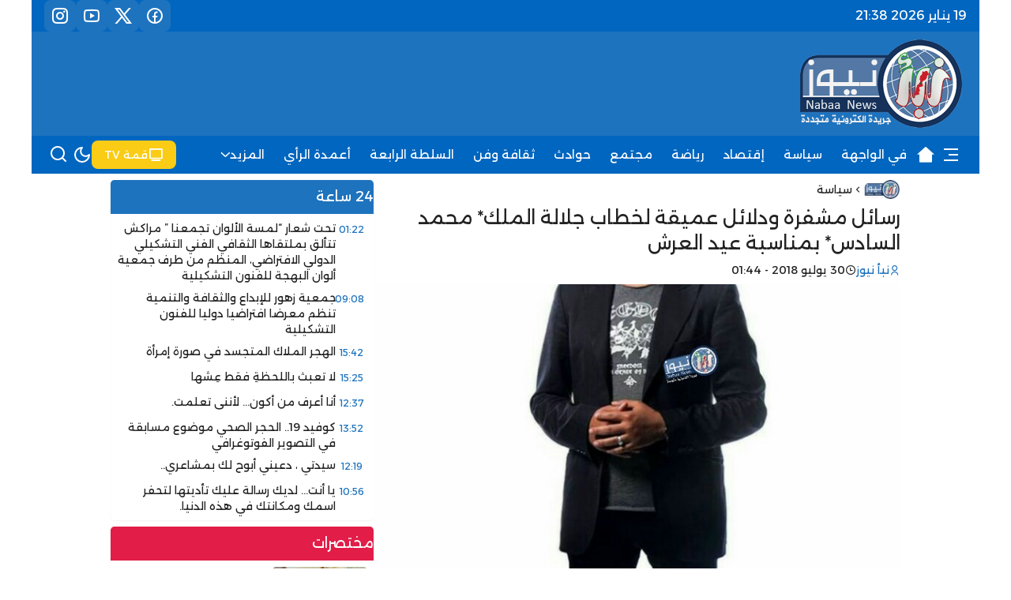

--- FILE ---
content_type: text/html; charset=UTF-8
request_url: https://nabaanews.com/%D8%B1%D8%B3%D8%A7%D8%A6%D9%84-%D9%85%D8%B4%D9%81%D8%B1%D8%A9-%D9%88%D8%AF%D9%84%D8%A7%D8%A6%D9%84-%D8%B9%D9%85%D9%8A%D9%82%D8%A9-%D9%84%D8%AE%D8%B7%D8%A7%D8%A8-%D8%AC%D9%84%D8%A7%D9%84%D8%A9-%D8%A7/
body_size: 22097
content:
<!DOCTYPE html>
<html lang="ar" dir="rtl">

<head>
    <meta charset="UTF-8">
    <meta name="viewport" content="width=device-width, initial-scale=1.0">
    <meta name="theme-color" content="#1e73be">
    <link rel="icon" href="" type="image/x-icon" />
    <title>رسائل مشفرة ودلائل عميقة لخطاب جلالة الملك* محمد السادس*  بمناسبة عيد العرش &#8211; جريدة نبأ نيوز</title>
<meta name='robots' content='max-image-preview:large' />
<link rel='dns-prefetch' href='//cdn.jsdelivr.net' />
<link rel='dns-prefetch' href='//fonts.googleapis.com' />
<link rel="alternate" type="application/rss+xml" title="جريدة نبأ نيوز &laquo; الخلاصة" href="https://nabaanews.com/feed/" />
<link rel="alternate" type="application/rss+xml" title="جريدة نبأ نيوز &laquo; خلاصة التعليقات" href="https://nabaanews.com/comments/feed/" />
<link rel="alternate" type="application/rss+xml" title="جريدة نبأ نيوز &laquo; رسائل مشفرة ودلائل عميقة لخطاب جلالة الملك* محمد السادس*  بمناسبة عيد العرش خلاصة التعليقات" href="https://nabaanews.com/%d8%b1%d8%b3%d8%a7%d8%a6%d9%84-%d9%85%d8%b4%d9%81%d8%b1%d8%a9-%d9%88%d8%af%d9%84%d8%a7%d8%a6%d9%84-%d8%b9%d9%85%d9%8a%d9%82%d8%a9-%d9%84%d8%ae%d8%b7%d8%a7%d8%a8-%d8%ac%d9%84%d8%a7%d9%84%d8%a9-%d8%a7/feed/" />

				<meta property="og:title" content="رسائل مشفرة ودلائل عميقة لخطاب جلالة الملك* محمد السادس*  بمناسبة عيد العرش - جريدة نبأ نيوز" />
				<meta property="og:type" content="article" />
				<meta property="og:description" content="بقلم :محمد أسامة الفتاوي إتضح لي من خلال الرسائل المشفرة التي جاءت في خطاب العرش ل29 يوليوز 2018 ، ا" />
				<meta property="og:url" content="https://nabaanews.com/%d8%b1%d8%b3%d8%a7%d8%a6%d9%84-%d9%85%d8%b4%d9%81%d8%b1%d8%a9-%d9%88%d8%af%d9%84%d8%a7%d8%a6%d9%84-%d8%b9%d9%85%d9%8a%d9%82%d8%a9-%d9%84%d8%ae%d8%b7%d8%a7%d8%a8-%d8%ac%d9%84%d8%a7%d9%84%d8%a9-%d8%a7/" />
				<meta property="og:site_name" content="جريدة نبأ نيوز" />
				<meta property="og:image" content="https://nabaanews.com/wp-content/uploads/2018/07/IMG_20180704_235842_898-1.jpg" />
<script type="text/javascript">
/* <![CDATA[ */
window._wpemojiSettings = {"baseUrl":"https:\/\/s.w.org\/images\/core\/emoji\/15.0.3\/72x72\/","ext":".png","svgUrl":"https:\/\/s.w.org\/images\/core\/emoji\/15.0.3\/svg\/","svgExt":".svg","source":{"concatemoji":"https:\/\/nabaanews.com\/wp-includes\/js\/wp-emoji-release.min.js?ver=6.5.7"}};
/*! This file is auto-generated */
!function(i,n){var o,s,e;function c(e){try{var t={supportTests:e,timestamp:(new Date).valueOf()};sessionStorage.setItem(o,JSON.stringify(t))}catch(e){}}function p(e,t,n){e.clearRect(0,0,e.canvas.width,e.canvas.height),e.fillText(t,0,0);var t=new Uint32Array(e.getImageData(0,0,e.canvas.width,e.canvas.height).data),r=(e.clearRect(0,0,e.canvas.width,e.canvas.height),e.fillText(n,0,0),new Uint32Array(e.getImageData(0,0,e.canvas.width,e.canvas.height).data));return t.every(function(e,t){return e===r[t]})}function u(e,t,n){switch(t){case"flag":return n(e,"\ud83c\udff3\ufe0f\u200d\u26a7\ufe0f","\ud83c\udff3\ufe0f\u200b\u26a7\ufe0f")?!1:!n(e,"\ud83c\uddfa\ud83c\uddf3","\ud83c\uddfa\u200b\ud83c\uddf3")&&!n(e,"\ud83c\udff4\udb40\udc67\udb40\udc62\udb40\udc65\udb40\udc6e\udb40\udc67\udb40\udc7f","\ud83c\udff4\u200b\udb40\udc67\u200b\udb40\udc62\u200b\udb40\udc65\u200b\udb40\udc6e\u200b\udb40\udc67\u200b\udb40\udc7f");case"emoji":return!n(e,"\ud83d\udc26\u200d\u2b1b","\ud83d\udc26\u200b\u2b1b")}return!1}function f(e,t,n){var r="undefined"!=typeof WorkerGlobalScope&&self instanceof WorkerGlobalScope?new OffscreenCanvas(300,150):i.createElement("canvas"),a=r.getContext("2d",{willReadFrequently:!0}),o=(a.textBaseline="top",a.font="600 32px Arial",{});return e.forEach(function(e){o[e]=t(a,e,n)}),o}function t(e){var t=i.createElement("script");t.src=e,t.defer=!0,i.head.appendChild(t)}"undefined"!=typeof Promise&&(o="wpEmojiSettingsSupports",s=["flag","emoji"],n.supports={everything:!0,everythingExceptFlag:!0},e=new Promise(function(e){i.addEventListener("DOMContentLoaded",e,{once:!0})}),new Promise(function(t){var n=function(){try{var e=JSON.parse(sessionStorage.getItem(o));if("object"==typeof e&&"number"==typeof e.timestamp&&(new Date).valueOf()<e.timestamp+604800&&"object"==typeof e.supportTests)return e.supportTests}catch(e){}return null}();if(!n){if("undefined"!=typeof Worker&&"undefined"!=typeof OffscreenCanvas&&"undefined"!=typeof URL&&URL.createObjectURL&&"undefined"!=typeof Blob)try{var e="postMessage("+f.toString()+"("+[JSON.stringify(s),u.toString(),p.toString()].join(",")+"));",r=new Blob([e],{type:"text/javascript"}),a=new Worker(URL.createObjectURL(r),{name:"wpTestEmojiSupports"});return void(a.onmessage=function(e){c(n=e.data),a.terminate(),t(n)})}catch(e){}c(n=f(s,u,p))}t(n)}).then(function(e){for(var t in e)n.supports[t]=e[t],n.supports.everything=n.supports.everything&&n.supports[t],"flag"!==t&&(n.supports.everythingExceptFlag=n.supports.everythingExceptFlag&&n.supports[t]);n.supports.everythingExceptFlag=n.supports.everythingExceptFlag&&!n.supports.flag,n.DOMReady=!1,n.readyCallback=function(){n.DOMReady=!0}}).then(function(){return e}).then(function(){var e;n.supports.everything||(n.readyCallback(),(e=n.source||{}).concatemoji?t(e.concatemoji):e.wpemoji&&e.twemoji&&(t(e.twemoji),t(e.wpemoji)))}))}((window,document),window._wpemojiSettings);
/* ]]> */
</script>
<style id='wp-emoji-styles-inline-css' type='text/css'>

	img.wp-smiley, img.emoji {
		display: inline !important;
		border: none !important;
		box-shadow: none !important;
		height: 1em !important;
		width: 1em !important;
		margin: 0 0.07em !important;
		vertical-align: -0.1em !important;
		background: none !important;
		padding: 0 !important;
	}
</style>
<link rel='stylesheet' id='wp-block-library-rtl-css' href='https://nabaanews.com/wp-includes/css/dist/block-library/style-rtl.min.css?ver=6.5.7' type='text/css' media='all' />
<style id='classic-theme-styles-inline-css' type='text/css'>
/*! This file is auto-generated */
.wp-block-button__link{color:#fff;background-color:#32373c;border-radius:9999px;box-shadow:none;text-decoration:none;padding:calc(.667em + 2px) calc(1.333em + 2px);font-size:1.125em}.wp-block-file__button{background:#32373c;color:#fff;text-decoration:none}
</style>
<style id='global-styles-inline-css' type='text/css'>
body{--wp--preset--color--black: #000000;--wp--preset--color--cyan-bluish-gray: #abb8c3;--wp--preset--color--white: #ffffff;--wp--preset--color--pale-pink: #f78da7;--wp--preset--color--vivid-red: #cf2e2e;--wp--preset--color--luminous-vivid-orange: #ff6900;--wp--preset--color--luminous-vivid-amber: #fcb900;--wp--preset--color--light-green-cyan: #7bdcb5;--wp--preset--color--vivid-green-cyan: #00d084;--wp--preset--color--pale-cyan-blue: #8ed1fc;--wp--preset--color--vivid-cyan-blue: #0693e3;--wp--preset--color--vivid-purple: #9b51e0;--wp--preset--gradient--vivid-cyan-blue-to-vivid-purple: linear-gradient(135deg,rgba(6,147,227,1) 0%,rgb(155,81,224) 100%);--wp--preset--gradient--light-green-cyan-to-vivid-green-cyan: linear-gradient(135deg,rgb(122,220,180) 0%,rgb(0,208,130) 100%);--wp--preset--gradient--luminous-vivid-amber-to-luminous-vivid-orange: linear-gradient(135deg,rgba(252,185,0,1) 0%,rgba(255,105,0,1) 100%);--wp--preset--gradient--luminous-vivid-orange-to-vivid-red: linear-gradient(135deg,rgba(255,105,0,1) 0%,rgb(207,46,46) 100%);--wp--preset--gradient--very-light-gray-to-cyan-bluish-gray: linear-gradient(135deg,rgb(238,238,238) 0%,rgb(169,184,195) 100%);--wp--preset--gradient--cool-to-warm-spectrum: linear-gradient(135deg,rgb(74,234,220) 0%,rgb(151,120,209) 20%,rgb(207,42,186) 40%,rgb(238,44,130) 60%,rgb(251,105,98) 80%,rgb(254,248,76) 100%);--wp--preset--gradient--blush-light-purple: linear-gradient(135deg,rgb(255,206,236) 0%,rgb(152,150,240) 100%);--wp--preset--gradient--blush-bordeaux: linear-gradient(135deg,rgb(254,205,165) 0%,rgb(254,45,45) 50%,rgb(107,0,62) 100%);--wp--preset--gradient--luminous-dusk: linear-gradient(135deg,rgb(255,203,112) 0%,rgb(199,81,192) 50%,rgb(65,88,208) 100%);--wp--preset--gradient--pale-ocean: linear-gradient(135deg,rgb(255,245,203) 0%,rgb(182,227,212) 50%,rgb(51,167,181) 100%);--wp--preset--gradient--electric-grass: linear-gradient(135deg,rgb(202,248,128) 0%,rgb(113,206,126) 100%);--wp--preset--gradient--midnight: linear-gradient(135deg,rgb(2,3,129) 0%,rgb(40,116,252) 100%);--wp--preset--font-size--small: 13px;--wp--preset--font-size--medium: 20px;--wp--preset--font-size--large: 36px;--wp--preset--font-size--x-large: 42px;--wp--preset--spacing--20: 0.44rem;--wp--preset--spacing--30: 0.67rem;--wp--preset--spacing--40: 1rem;--wp--preset--spacing--50: 1.5rem;--wp--preset--spacing--60: 2.25rem;--wp--preset--spacing--70: 3.38rem;--wp--preset--spacing--80: 5.06rem;--wp--preset--shadow--natural: 6px 6px 9px rgba(0, 0, 0, 0.2);--wp--preset--shadow--deep: 12px 12px 50px rgba(0, 0, 0, 0.4);--wp--preset--shadow--sharp: 6px 6px 0px rgba(0, 0, 0, 0.2);--wp--preset--shadow--outlined: 6px 6px 0px -3px rgba(255, 255, 255, 1), 6px 6px rgba(0, 0, 0, 1);--wp--preset--shadow--crisp: 6px 6px 0px rgba(0, 0, 0, 1);}:where(.is-layout-flex){gap: 0.5em;}:where(.is-layout-grid){gap: 0.5em;}body .is-layout-flex{display: flex;}body .is-layout-flex{flex-wrap: wrap;align-items: center;}body .is-layout-flex > *{margin: 0;}body .is-layout-grid{display: grid;}body .is-layout-grid > *{margin: 0;}:where(.wp-block-columns.is-layout-flex){gap: 2em;}:where(.wp-block-columns.is-layout-grid){gap: 2em;}:where(.wp-block-post-template.is-layout-flex){gap: 1.25em;}:where(.wp-block-post-template.is-layout-grid){gap: 1.25em;}.has-black-color{color: var(--wp--preset--color--black) !important;}.has-cyan-bluish-gray-color{color: var(--wp--preset--color--cyan-bluish-gray) !important;}.has-white-color{color: var(--wp--preset--color--white) !important;}.has-pale-pink-color{color: var(--wp--preset--color--pale-pink) !important;}.has-vivid-red-color{color: var(--wp--preset--color--vivid-red) !important;}.has-luminous-vivid-orange-color{color: var(--wp--preset--color--luminous-vivid-orange) !important;}.has-luminous-vivid-amber-color{color: var(--wp--preset--color--luminous-vivid-amber) !important;}.has-light-green-cyan-color{color: var(--wp--preset--color--light-green-cyan) !important;}.has-vivid-green-cyan-color{color: var(--wp--preset--color--vivid-green-cyan) !important;}.has-pale-cyan-blue-color{color: var(--wp--preset--color--pale-cyan-blue) !important;}.has-vivid-cyan-blue-color{color: var(--wp--preset--color--vivid-cyan-blue) !important;}.has-vivid-purple-color{color: var(--wp--preset--color--vivid-purple) !important;}.has-black-background-color{background-color: var(--wp--preset--color--black) !important;}.has-cyan-bluish-gray-background-color{background-color: var(--wp--preset--color--cyan-bluish-gray) !important;}.has-white-background-color{background-color: var(--wp--preset--color--white) !important;}.has-pale-pink-background-color{background-color: var(--wp--preset--color--pale-pink) !important;}.has-vivid-red-background-color{background-color: var(--wp--preset--color--vivid-red) !important;}.has-luminous-vivid-orange-background-color{background-color: var(--wp--preset--color--luminous-vivid-orange) !important;}.has-luminous-vivid-amber-background-color{background-color: var(--wp--preset--color--luminous-vivid-amber) !important;}.has-light-green-cyan-background-color{background-color: var(--wp--preset--color--light-green-cyan) !important;}.has-vivid-green-cyan-background-color{background-color: var(--wp--preset--color--vivid-green-cyan) !important;}.has-pale-cyan-blue-background-color{background-color: var(--wp--preset--color--pale-cyan-blue) !important;}.has-vivid-cyan-blue-background-color{background-color: var(--wp--preset--color--vivid-cyan-blue) !important;}.has-vivid-purple-background-color{background-color: var(--wp--preset--color--vivid-purple) !important;}.has-black-border-color{border-color: var(--wp--preset--color--black) !important;}.has-cyan-bluish-gray-border-color{border-color: var(--wp--preset--color--cyan-bluish-gray) !important;}.has-white-border-color{border-color: var(--wp--preset--color--white) !important;}.has-pale-pink-border-color{border-color: var(--wp--preset--color--pale-pink) !important;}.has-vivid-red-border-color{border-color: var(--wp--preset--color--vivid-red) !important;}.has-luminous-vivid-orange-border-color{border-color: var(--wp--preset--color--luminous-vivid-orange) !important;}.has-luminous-vivid-amber-border-color{border-color: var(--wp--preset--color--luminous-vivid-amber) !important;}.has-light-green-cyan-border-color{border-color: var(--wp--preset--color--light-green-cyan) !important;}.has-vivid-green-cyan-border-color{border-color: var(--wp--preset--color--vivid-green-cyan) !important;}.has-pale-cyan-blue-border-color{border-color: var(--wp--preset--color--pale-cyan-blue) !important;}.has-vivid-cyan-blue-border-color{border-color: var(--wp--preset--color--vivid-cyan-blue) !important;}.has-vivid-purple-border-color{border-color: var(--wp--preset--color--vivid-purple) !important;}.has-vivid-cyan-blue-to-vivid-purple-gradient-background{background: var(--wp--preset--gradient--vivid-cyan-blue-to-vivid-purple) !important;}.has-light-green-cyan-to-vivid-green-cyan-gradient-background{background: var(--wp--preset--gradient--light-green-cyan-to-vivid-green-cyan) !important;}.has-luminous-vivid-amber-to-luminous-vivid-orange-gradient-background{background: var(--wp--preset--gradient--luminous-vivid-amber-to-luminous-vivid-orange) !important;}.has-luminous-vivid-orange-to-vivid-red-gradient-background{background: var(--wp--preset--gradient--luminous-vivid-orange-to-vivid-red) !important;}.has-very-light-gray-to-cyan-bluish-gray-gradient-background{background: var(--wp--preset--gradient--very-light-gray-to-cyan-bluish-gray) !important;}.has-cool-to-warm-spectrum-gradient-background{background: var(--wp--preset--gradient--cool-to-warm-spectrum) !important;}.has-blush-light-purple-gradient-background{background: var(--wp--preset--gradient--blush-light-purple) !important;}.has-blush-bordeaux-gradient-background{background: var(--wp--preset--gradient--blush-bordeaux) !important;}.has-luminous-dusk-gradient-background{background: var(--wp--preset--gradient--luminous-dusk) !important;}.has-pale-ocean-gradient-background{background: var(--wp--preset--gradient--pale-ocean) !important;}.has-electric-grass-gradient-background{background: var(--wp--preset--gradient--electric-grass) !important;}.has-midnight-gradient-background{background: var(--wp--preset--gradient--midnight) !important;}.has-small-font-size{font-size: var(--wp--preset--font-size--small) !important;}.has-medium-font-size{font-size: var(--wp--preset--font-size--medium) !important;}.has-large-font-size{font-size: var(--wp--preset--font-size--large) !important;}.has-x-large-font-size{font-size: var(--wp--preset--font-size--x-large) !important;}
.wp-block-navigation a:where(:not(.wp-element-button)){color: inherit;}
:where(.wp-block-post-template.is-layout-flex){gap: 1.25em;}:where(.wp-block-post-template.is-layout-grid){gap: 1.25em;}
:where(.wp-block-columns.is-layout-flex){gap: 2em;}:where(.wp-block-columns.is-layout-grid){gap: 2em;}
.wp-block-pullquote{font-size: 1.5em;line-height: 1.6;}
</style>
<link rel='stylesheet' id='remixicon-css' href='https://cdn.jsdelivr.net/npm/remixicon@3.5.0/fonts/remixicon.css' type='text/css' media='all' />
<link rel='stylesheet' id='qma-style-css' href='https://nabaanews.com/wp-content/themes/webart/style.min.css?ver=6.5.7' type='text/css' media='all' />
<style id='qma-style-inline-css' type='text/css'>
html:not(.dark) #block_18_7{--block-bg:#f0fdfa}html:not(.dark) #block_87_7{--block-color:#818cf8}html:not(.dark) #block_97_3{--block-color:#ea580c}html:not(.dark) #block_85_3{--block-color:#10b981}
#id_98_0 img{height:100%;margin-top:10px;margin-bottom:10px;}#id_63_6 img{height:45px;}#id_13_9{background:#facc15;color:#ffffff;border-color:#ffffff;}
html:not(.dark) #sec_100_7{}html:not(.dark) #sec_53_0{}html:not(.dark) #sec_46_7{}:root #sec_46_7{--qma-spacing:1rem}html:not(.dark) #sec_60_7{background-color:#383838;--section-bg:#383838;}html:not(.dark) #sec_51_5{}html:not(.dark) #sec_67_8{}html:not(.dark) #sec_10_3{}html:not(.dark) #sec_85_7{}
:root{--placeholder-url:url(http://nabaanews.com/wp-content/uploads/2024/06/548.png);}@media (min-width:992px){.header-top .container{max-width:1200px;}}@media (min-width:992px){.header-middle .container{max-width:1200px;}}@media (min-width:992px){.header-bottom .container{max-width:1200px;}}@media (min-width:992px){#qma-drawer{max-width:300px;}}@media (min-width:992px){body.home .wrapper .container{max-width:1200px;}}@media (min-width:992px){.qma-footer .container{max-width:1000px;}}@media (min-width:992px){.single-page .container{max-width:1000px;}}
</style>
<link rel='stylesheet' id='qma-google-web-fonts-css' href='//fonts.googleapis.com/css?family=Alexandria:400&#038;display=swap' type='text/css' media='all' />
<script type="text/javascript" src="https://nabaanews.com/wp-includes/js/jquery/jquery.min.js?ver=3.7.1" id="jquery-core-js"></script>
<script type="text/javascript" src="https://nabaanews.com/wp-includes/js/jquery/jquery-migrate.min.js?ver=3.4.1" id="jquery-migrate-js"></script>
<link rel="https://api.w.org/" href="https://nabaanews.com/wp-json/" /><link rel="alternate" type="application/json" href="https://nabaanews.com/wp-json/wp/v2/posts/7609" /><link rel="EditURI" type="application/rsd+xml" title="RSD" href="https://nabaanews.com/xmlrpc.php?rsd" />
<meta name="generator" content="WordPress 6.5.7" />
<link rel="canonical" href="https://nabaanews.com/%d8%b1%d8%b3%d8%a7%d8%a6%d9%84-%d9%85%d8%b4%d9%81%d8%b1%d8%a9-%d9%88%d8%af%d9%84%d8%a7%d8%a6%d9%84-%d8%b9%d9%85%d9%8a%d9%82%d8%a9-%d9%84%d8%ae%d8%b7%d8%a7%d8%a8-%d8%ac%d9%84%d8%a7%d9%84%d8%a9-%d8%a7/" />
<link rel='shortlink' href='https://nabaanews.com/?p=7609' />
<link rel="alternate" type="application/json+oembed" href="https://nabaanews.com/wp-json/oembed/1.0/embed?url=https%3A%2F%2Fnabaanews.com%2F%25d8%25b1%25d8%25b3%25d8%25a7%25d8%25a6%25d9%2584-%25d9%2585%25d8%25b4%25d9%2581%25d8%25b1%25d8%25a9-%25d9%2588%25d8%25af%25d9%2584%25d8%25a7%25d8%25a6%25d9%2584-%25d8%25b9%25d9%2585%25d9%258a%25d9%2582%25d8%25a9-%25d9%2584%25d8%25ae%25d8%25b7%25d8%25a7%25d8%25a8-%25d8%25ac%25d9%2584%25d8%25a7%25d9%2584%25d8%25a9-%25d8%25a7%2F" />
<link rel="alternate" type="text/xml+oembed" href="https://nabaanews.com/wp-json/oembed/1.0/embed?url=https%3A%2F%2Fnabaanews.com%2F%25d8%25b1%25d8%25b3%25d8%25a7%25d8%25a6%25d9%2584-%25d9%2585%25d8%25b4%25d9%2581%25d8%25b1%25d8%25a9-%25d9%2588%25d8%25af%25d9%2584%25d8%25a7%25d8%25a6%25d9%2584-%25d8%25b9%25d9%2585%25d9%258a%25d9%2582%25d8%25a9-%25d9%2584%25d8%25ae%25d8%25b7%25d8%25a7%25d8%25a8-%25d8%25ac%25d9%2584%25d8%25a7%25d9%2584%25d8%25a9-%25d8%25a7%2F&#038;format=xml" />
    <script>
        jQuery(document).ready(function() {
            if (localStorage.getItem('color-theme') === 'dark' || (!('color-theme' in localStorage) && window.matchMedia('(prefers-color-scheme: dark)').matches)) {
                jQuery('html').addClass('dark');
            } else {
                jQuery('html').removeClass('dark');
            }
        });
    </script>
<style>
  body{
  }
  .blocks-content{
   flex:1;
  }
  .qma-card h3{
   font-weight:800;
  }
  #block_52_7 p{
   margin:0;
  }
  #qma_widget_news-17 .det{
  	text-align:center;
  }
  #qma_widget_news-17 h3{
  	font-size:1.3rem;
  }
  #qma_widget_news-17 p{
    -webkit-line-clamp: 3;
    overflow: hidden;
    display: -webkit-box;
    -webkit-box-orient: vertical;
  }
  @media (min-width: 768px){
    #sec_100_7 .innr{
    	padding-bottom:0;
    }
    #block_85_3 .block-content > div h3{
      font-size:1.3rem;
    }
  }
  
</style><style type="text/css">:root{--primary:#1e73be}.dark:root{--primary:#ffb03a}:root{--qma-radius:0.3rem}:root{--qma-spacing:0.5rem}body{font-family:"Alexandria";font-weight:normal;font-size:16px;}.qma-block .block-title .the-subtitle{font-size:18px;}:root{--header-top-bg:#0066bf}:root{--header-top-color:#ffffff}.header-top{font-size:16px;}:root{--header-middle-bg:#1e73be}:root{--header-middle-color:#ffffff}.header-middle{font-size:15px;}:root{--header-bottom-bg:#0066bf}:root{--header-bottom-color:#ffffff}.header-bottom{font-size:15px;}:root{--header-mobile-bg:#ffffff}:root{--header-mobile-color:#000000}:root{--drawer-bg:#ffffff}:root{--drawer-color:#065f46}:root{--footer-bg:#0f172a}:root{--footer-color:#ffffff}</style>
</head>

<body class="rtl post-template-default single single-post postid-7609 single-format-standard bg-body ht-boxed hm-boxed hb-fixed hb-boxed hmb-shadow hmb-fixed ft-full ft-wid-4 gt-right block-2 drawer-right sidebar-left post-style-1 sec-sticky single-infinite">
    
<div class="header-mobile block md:hidden z-50 bg-hmbbg hmb-boxed:bg-transparent text-hmbcolor hmb-fixed:sticky hmb-fixed:top-0 hmb-shadow:shadow-md hmb-boxedshadow:!shadow-none">
    <div class="container">
        <div class="innr flex items-center justify-between hmb-boxed:bg-hmbbg hmb-boxedshadow:shadow-md">
            <div class="h-right flex items-center gap-2">
                <button id="id_87_5" type="button" aria-label="drawer_id_87_5" class="text-2xl p-2" data-hs-overlay="#qma-drawer"><i class="ri-menu-search-line"></i></button>            </div>
            <div class="h-middle flex items-center gap-2">
                <a id="id_63_6" href="https://nabaanews.com/" aria-label="جريدة نبأ نيوز"><img src="https://nabaanews.com/wp-content/uploads/2024/06/548.png" class="qma-logo-img" data-light="http://nabaanews.com/wp-content/uploads/2024/06/548.png" data-dark="http://nabaanews.com/wp-content/uploads/2024/06/548.png" alt="جريدة نبأ نيوز"></a>            </div>
            <div class="h-left flex items-center gap-2">
                <button id="id_22_4" type="button" aria-label="Search" class="text-2xl w-9 h-9 cursor-pointer" data-hs-overlay="#search-modal"><i class="ri-search-line"></i></button>            </div>
        </div>
    </div>
</div>
    <div class="header-top hidden md:block z-30 bg-htbg ht-boxed:bg-transparent text-htcolor ht-fixed:sticky ht-fixed:top-0 ht-shadow:shadow-md ht-boxedshadow:!shadow-none">
        <div class="container">
            <div class="innr flex items-center justify-between ht-boxed:bg-htbg ht-boxed:px-4 ht-boxedshadow:shadow-md">
                <div class="h-right flex items-center gap-2">
                    <span id="id_53_11" class="qma-date">19 يناير 2026 21:38</span>                </div>
                <div class="h-middle flex items-center gap-2">
                                    </div>
                <div class="h-left flex items-center gap-2">
                    <ul id="id_69_10" class="qma-social flex flex-wrap gap-1 text-2xl"><li class=""><a href="#facebook" class="block" aria-label="فيسبوك"><i class="ri-facebook-circle-line"></i></a></i></li><li class=""><a href="#twitter" class="block" aria-label="تويتر"><i class="ri-twitter-x-line"></i></a></i></li><li class=""><a href="#youtube" class="block" aria-label="يوتيوب"><i class="ri-youtube-line"></i></a></i></li><li class=""><a href="#instagram" class="block" aria-label="انستغرام"><i class="ri-instagram-line"></i></a></i></li></ul>                </div>
            </div>
        </div>
    </div>
    <div class="header-middle hidden md:block z-20 bg-hmbg hm-boxed:bg-transparent text-hmcolor hm-fixed:sticky hm-fixed:top-0 hm-shadow:shadow-md hm-boxedshadow:!shadow-none">
        <div class="container">
            <div class="innr flex items-center justify-between hm-boxed:bg-hmbg hm-boxed:px-4 hm-boxedshadow:shadow-md">
                <div class="h-right flex items-center gap-2">
                    <a id="id_98_0" href="https://nabaanews.com/" aria-label="جريدة نبأ نيوز"><img src="https://nabaanews.com/wp-content/uploads/2024/06/548.png" class="qma-logo-img" data-light="http://nabaanews.com/wp-content/uploads/2024/06/548.png" data-dark="http://nabaanews.com/wp-content/uploads/2024/06/548.png" alt="جريدة نبأ نيوز"></a>                </div>
                <div class="h-middle flex items-center gap-4">
                                    </div>
                <div class="h-left flex items-center gap-2">
                                    </div>
            </div>
        </div>
    </div>
    <div class="header-bottom hidden md:block z-10 bg-hbbg hb-boxed:bg-transparent text-hbcolor hb-fixed:sticky hb-fixed:top-0 hb-shadow:shadow-md hb-boxedshadow:!shadow-none">
        <div class="container">
            <div class="innr flex items-center justify-between hb-boxed:bg-hbbg hb-boxed:px-4 hb-boxedshadow:shadow-md">
                <div class="h-right flex items-center gap-2">
                    <button id="id_55_10" type="button" aria-label="drawer_id_55_10" class="text-2xl p-2" data-hs-overlay="#qma-drawer"><i class="ri-menu-3-line"></i></button><a id="id_25_6" href="https://nabaanews.com/" aria-label="icon"><i class="text-2xl w-9 h-9 ri-home-2-fill"></i></a><ul id="menu-main" class="qma-menu menu-skin-0 flex md:flex-wrap"><li id="menu-item-5" class="group flex-0 "><a href="https://nabaanews.com/category/%d9%81%d9%8a-%d8%a7%d9%84%d9%88%d8%a7%d8%ac%d9%87%d8%a9/" class="p-3 relative w-full flex items-center gap-x-1.5 group "><span class="flex-1 rtl:text-right ltr:text-left">في الواجهة</span></a></li><li id="menu-item-6" class="group flex-0 "><a href="https://nabaanews.com/category/%d8%b3%d9%8a%d8%a7%d8%b3%d8%a9/" class="p-3 relative w-full flex items-center gap-x-1.5 group "><span class="flex-1 rtl:text-right ltr:text-left">سياسة</span></a></li><li id="menu-item-7" class="group flex-0 "><a href="https://nabaanews.com/category/%d8%a5%d9%82%d8%aa%d8%b5%d8%a7%d8%af/" class="p-3 relative w-full flex items-center gap-x-1.5 group "><span class="flex-1 rtl:text-right ltr:text-left">إقتصاد</span></a></li><li id="menu-item-12" class="group flex-0 "><a href="https://nabaanews.com/category/%d8%b1%d9%8a%d8%a7%d8%b6%d8%a9/" class="p-3 relative w-full flex items-center gap-x-1.5 group "><span class="flex-1 rtl:text-right ltr:text-left">رياضة</span></a></li><li id="menu-item-8" class="group flex-0 "><a href="https://nabaanews.com/category/%d9%85%d8%ac%d8%aa%d9%85%d8%b9/" class="p-3 relative w-full flex items-center gap-x-1.5 group "><span class="flex-1 rtl:text-right ltr:text-left">مجتمع</span></a></li><li id="menu-item-9" class="group flex-0 "><a href="https://nabaanews.com/category/%d8%ad%d9%88%d8%a7%d8%af%d8%ab/" class="p-3 relative w-full flex items-center gap-x-1.5 group "><span class="flex-1 rtl:text-right ltr:text-left">حوادث</span></a></li><li id="menu-item-10" class="group flex-0 "><a href="https://nabaanews.com/category/%d8%ab%d9%82%d8%a7%d9%81%d8%a9-%d9%88%d9%81%d9%86/" class="p-3 relative w-full flex items-center gap-x-1.5 group "><span class="flex-1 rtl:text-right ltr:text-left">ثقافة وفن</span></a></li><li id="menu-item-11" class="group flex-0 "><a href="https://nabaanews.com/category/%d8%a7%d9%84%d8%b3%d9%84%d8%b7%d8%a9-%d8%a7%d9%84%d8%b1%d8%a7%d8%a8%d8%b9%d8%a9/" class="p-3 relative w-full flex items-center gap-x-1.5 group "><span class="flex-1 rtl:text-right ltr:text-left">السلطة الرابعة</span></a></li><li id="menu-item-13" class="group flex-0 "><a href="https://nabaanews.com/category/%d8%a3%d8%b9%d9%85%d8%af%d8%a9-%d8%a7%d9%84%d8%b1%d8%a3%d9%8a/" class="p-3 relative w-full flex items-center gap-x-1.5 group "><span class="flex-1 rtl:text-right ltr:text-left">أعمدة الرأي</span></a></li><li id="menu-item-12777" class="group flex-0 relative " id="hs-accordion-1"><a class="p-3 relative w-full flex items-center gap-x-1.5 group " href="http://."><span class="flex-1 rtl:text-right ltr:text-left">المزيد</span><svg class="mr-auto group-hover:rotate-180 transition-all block w-3 h-3" width="16" height="16" viewBox="0 0 16 16" fill="none" xmlns="http://www.w3.org/2000/svg">
                        <path d="M2 5L8.16086 10.6869C8.35239 10.8637 8.64761 10.8637 8.83914 10.6869L15 5" stroke="currentColor" stroke-width="2" stroke-linecap="round"></path>
                    </svg></a><div id="dropdown-1" class="qma-sub-menu hidden group-hover:block"><ul class="sub-menu"><li id="menu-item-14" class="group flex-0 "><a href="https://nabaanews.com/category/%d9%85%d8%ac%d9%84%d8%a9-%d8%a7%d9%84%d9%85%d8%b1%d8%a3%d8%a9/" class="p-3 relative w-full flex items-center gap-x-1.5 group "><span class="flex-1 rtl:text-right ltr:text-left">مجلة المرأة</span></a></li><li id="menu-item-15" class="group flex-0 "><a href="https://nabaanews.com/category/%d8%ac%d9%85%d8%b9%d9%8a%d8%a7%d8%aa/" class="p-3 relative w-full flex items-center gap-x-1.5 group "><span class="flex-1 rtl:text-right ltr:text-left">جمعيات</span></a></li><li id="menu-item-16" class="group flex-0 "><a href="https://nabaanews.com/category/%d8%aa%d8%ad%d9%82%d9%8a%d9%82%d8%a7%d8%aa/" class="p-3 relative w-full flex items-center gap-x-1.5 group "><span class="flex-1 rtl:text-right ltr:text-left">تحقيقات</span></a></li><li id="menu-item-17" class="group flex-0 "><a href="https://nabaanews.com/category/%d8%b5%d9%88%d8%aa-%d9%88%d8%b5%d9%88%d8%b1%d8%a9/" class="p-3 relative w-full flex items-center gap-x-1.5 group "><span class="flex-1 rtl:text-right ltr:text-left">صوت وصورة</span></a></li></ul></div></li></ul>                </div>
                <div class="h-middle flex items-center gap-4">
                                    </div>
                <div class="h-left flex items-center gap-2">
                    <a id="id_13_9" href="https://qma.3issam.com/3news/" class="inline-flex justify-center items-center py-1 px-4  rounded-lg" aria-label="قمة TV"><i class="ico rtl:ml-1 ltr:mr-1 text-xl ri-tv-2-line"></i><span class="title text-sm">قمة TV</span></a><div id="id_75_3" class="theme-toggle"><button type="button" aria-label="id_75_3_light" class="hs-dark-mode-active:hidden block hs-dark-mode group flex items-center font-medium" data-hs-theme-click-value="dark"><svg class="flex-shrink-0 w-6 h-6" xmlns="http://www.w3.org/2000/svg" width="24" height="24" viewBox="0 0 24 24" fill="none" stroke="currentColor" stroke-width="2" stroke-linecap="round" stroke-linejoin="round"><path d="M12 3a6 6 0 0 0 9 9 9 9 0 1 1-9-9Z"/></svg></button><button type="button" aria-label="id_75_3_dark" class="hs-dark-mode-active:block hidden hs-dark-mode group flex items-center font-medium" data-hs-theme-click-value="light"><svg class="flex-shrink-0 w-6 h-6" xmlns="http://www.w3.org/2000/svg" width="24" height="24" viewBox="0 0 24 24" fill="none" stroke="currentColor" stroke-width="2" stroke-linecap="round" stroke-linejoin="round"><circle cx="12" cy="12" r="4"/><path d="M12 8a2 2 0 1 0 4 4"/><path d="M12 2v2"/><path d="M12 20v2"/><path d="m4.93 4.93 1.41 1.41"/><path d="m17.66 17.66 1.41 1.41"/><path d="M2 12h2"/><path d="M20 12h2"/><path d="m6.34 17.66-1.41 1.41"/><path d="m19.07 4.93-1.41 1.41"/></svg></button></div><button id="id_22_4" type="button" aria-label="Search" class="text-2xl w-9 h-9 cursor-pointer" data-hs-overlay="#search-modal"><i class="ri-search-line"></i></button>                </div>
            </div>
        </div>
    </div>
    <div class="wrapper"><div id="qma-post">
    
<div class="qma-single single-page my-qma px-qma in-view" data-info="{&quot;id&quot;:7609,&quot;link&quot;:&quot;https:\/\/nabaanews.com\/%d8%b1%d8%b3%d8%a7%d8%a6%d9%84-%d9%85%d8%b4%d9%81%d8%b1%d8%a9-%d9%88%d8%af%d9%84%d8%a7%d8%a6%d9%84-%d8%b9%d9%85%d9%8a%d9%82%d8%a9-%d9%84%d8%ae%d8%b7%d8%a7%d8%a8-%d8%ac%d9%84%d8%a7%d9%84%d8%a9-%d8%a7\/&quot;,&quot;title&quot;:&quot;\u0631\u0633\u0627\u0626\u0644 \u0645\u0634\u0641\u0631\u0629 \u0648\u062f\u0644\u0627\u0626\u0644 \u0639\u0645\u064a\u0642\u0629 \u0644\u062e\u0637\u0627\u0628 \u062c\u0644\u0627\u0644\u0629 \u0627\u0644\u0645\u0644\u0643* \u0645\u062d\u0645\u062f \u0627\u0644\u0633\u0627\u062f\u0633*  \u0628\u0645\u0646\u0627\u0633\u0628\u0629 \u0639\u064a\u062f \u0627\u0644\u0639\u0631\u0634&quot;}" data-next-id="7609">

    <div class="container">

        <div class="single-page-header">
                    </div>

        <div class="innr md:flex gap-qma">

            <main class="qma-single-content main-content">

                <div class="single-content-header">
                                    </div>

                <article class="container-wrapper post-content flex flex-col">
                    <div class="qma-breadcrumbs text-sm mb-qma flex gap-2 items-center"><a href="https://nabaanews.com/"><img src="https://nabaanews.com/wp-content/uploads/2024/06/548.png" alt="جريدة نبأ نيوز" class="h-6"></a><i class="ri-arrow-left-s-line"></i><a href="https://nabaanews.com/category/%d8%b3%d9%8a%d8%a7%d8%b3%d8%a9/">سياسة</a></div><h1 class="entry-title">رسائل مشفرة ودلائل عميقة لخطاب جلالة الملك* محمد السادس*  بمناسبة عيد العرش</h1><div class="entry-meta"><span class="author text-primary"><i class="ri-user-line"></i><span>نبأ نيوز</span></span><span class="date"><i class="ri-time-line"></i><span>30 يوليو 2018 - 01:44</span></span></div><div class="entry-thumbnail rounded-qma overflow-hidden thumbnail"><img width="716" height="873" src="https://nabaanews.com/wp-content/uploads/2018/07/IMG_20180704_235842_898-1.jpg" class="attachment-full size-full wp-post-image" alt="" decoding="async" fetchpriority="high" srcset="https://nabaanews.com/wp-content/uploads/2018/07/IMG_20180704_235842_898-1.jpg 716w, https://nabaanews.com/wp-content/uploads/2018/07/IMG_20180704_235842_898-1-246x300.jpg 246w" sizes="(max-width: 716px) 100vw, 716px" /></div><div class="entry-share top-share qma-share-1"><ul class="justify-center"><li><a href="https://www.facebook.com/sharer/sharer.php?u=https%3A%2F%2Fnabaanews.com%2F%25d8%25b1%25d8%25b3%25d8%25a7%25d8%25a6%25d9%2584-%25d9%2585%25d8%25b4%25d9%2581%25d8%25b1%25d8%25a9-%25d9%2588%25d8%25af%25d9%2584%25d8%25a7%25d8%25a6%25d9%2584-%25d8%25b9%25d9%2585%25d9%258a%25d9%2582%25d8%25a9-%25d9%2584%25d8%25ae%25d8%25b7%25d8%25a7%25d8%25a8-%25d8%25ac%25d9%2584%25d8%25a7%25d9%2584%25d8%25a9-%25d8%25a7%2F" class="facebook" target="_blank" rel="noopener noreferrer"><i class="ri-facebook-fill"></i><span>فيسبوك</span></a></li><li><a href="https://twitter.com/intent/tweet?url=https%3A%2F%2Fnabaanews.com%2F%25d8%25b1%25d8%25b3%25d8%25a7%25d8%25a6%25d9%2584-%25d9%2585%25d8%25b4%25d9%2581%25d8%25b1%25d8%25a9-%25d9%2588%25d8%25af%25d9%2584%25d8%25a7%25d8%25a6%25d9%2584-%25d8%25b9%25d9%2585%25d9%258a%25d9%2582%25d8%25a9-%25d9%2584%25d8%25ae%25d8%25b7%25d8%25a7%25d8%25a8-%25d8%25ac%25d9%2584%25d8%25a7%25d9%2584%25d8%25a9-%25d8%25a7%2F&text=%D8%B1%D8%B3%D8%A7%D8%A6%D9%84+%D9%85%D8%B4%D9%81%D8%B1%D8%A9+%D9%88%D8%AF%D9%84%D8%A7%D8%A6%D9%84+%D8%B9%D9%85%D9%8A%D9%82%D8%A9+%D9%84%D8%AE%D8%B7%D8%A7%D8%A8+%D8%AC%D9%84%D8%A7%D9%84%D8%A9+%D8%A7%D9%84%D9%85%D9%84%D9%83%2A+%D9%85%D8%AD%D9%85%D8%AF+%D8%A7%D9%84%D8%B3%D8%A7%D8%AF%D8%B3%2A++%D8%A8%D9%85%D9%86%D8%A7%D8%B3%D8%A8%D8%A9+%D8%B9%D9%8A%D8%AF+%D8%A7%D9%84%D8%B9%D8%B1%D8%B4" class="twitter-x" target="_blank" rel="noopener noreferrer"><i class="ri-twitter-x-fill"></i><span>تويتر</span></a></li><li><a href="https://t.me/share/url?url=https%3A%2F%2Fnabaanews.com%2F%25d8%25b1%25d8%25b3%25d8%25a7%25d8%25a6%25d9%2584-%25d9%2585%25d8%25b4%25d9%2581%25d8%25b1%25d8%25a9-%25d9%2588%25d8%25af%25d9%2584%25d8%25a7%25d8%25a6%25d9%2584-%25d8%25b9%25d9%2585%25d9%258a%25d9%2582%25d8%25a9-%25d9%2584%25d8%25ae%25d8%25b7%25d8%25a7%25d8%25a8-%25d8%25ac%25d9%2584%25d8%25a7%25d9%2584%25d8%25a9-%25d8%25a7%2F&text=%D8%B1%D8%B3%D8%A7%D8%A6%D9%84+%D9%85%D8%B4%D9%81%D8%B1%D8%A9+%D9%88%D8%AF%D9%84%D8%A7%D8%A6%D9%84+%D8%B9%D9%85%D9%8A%D9%82%D8%A9+%D9%84%D8%AE%D8%B7%D8%A7%D8%A8+%D8%AC%D9%84%D8%A7%D9%84%D8%A9+%D8%A7%D9%84%D9%85%D9%84%D9%83%2A+%D9%85%D8%AD%D9%85%D8%AF+%D8%A7%D9%84%D8%B3%D8%A7%D8%AF%D8%B3%2A++%D8%A8%D9%85%D9%86%D8%A7%D8%B3%D8%A8%D8%A9+%D8%B9%D9%8A%D8%AF+%D8%A7%D9%84%D8%B9%D8%B1%D8%B4" class="telegram" target="_blank" rel="noopener noreferrer"><i class="ri-telegram-fill"></i><span>تلغرام</span></a></li><li><a href="whatsapp://send?text=%D8%B1%D8%B3%D8%A7%D8%A6%D9%84+%D9%85%D8%B4%D9%81%D8%B1%D8%A9+%D9%88%D8%AF%D9%84%D8%A7%D8%A6%D9%84+%D8%B9%D9%85%D9%8A%D9%82%D8%A9+%D9%84%D8%AE%D8%B7%D8%A7%D8%A8+%D8%AC%D9%84%D8%A7%D9%84%D8%A9+%D8%A7%D9%84%D9%85%D9%84%D9%83%2A+%D9%85%D8%AD%D9%85%D8%AF+%D8%A7%D9%84%D8%B3%D8%A7%D8%AF%D8%B3%2A++%D8%A8%D9%85%D9%86%D8%A7%D8%B3%D8%A8%D8%A9+%D8%B9%D9%8A%D8%AF+%D8%A7%D9%84%D8%B9%D8%B1%D8%B4+https%3A%2F%2Fnabaanews.com%2F%25d8%25b1%25d8%25b3%25d8%25a7%25d8%25a6%25d9%2584-%25d9%2585%25d8%25b4%25d9%2581%25d8%25b1%25d8%25a9-%25d9%2588%25d8%25af%25d9%2584%25d8%25a7%25d8%25a6%25d9%2584-%25d8%25b9%25d9%2585%25d9%258a%25d9%2582%25d8%25a9-%25d9%2584%25d8%25ae%25d8%25b7%25d8%25a7%25d8%25a8-%25d8%25ac%25d9%2584%25d8%25a7%25d9%2584%25d8%25a9-%25d8%25a7%2F" class="whatsapp" target="_blank" rel="noopener noreferrer"><i class="ri-whatsapp-fill"></i><span>واتساب</span></a></li><li><a href="https://www.pinterest.com/pin/create/button/?url=https%3A%2F%2Fnabaanews.com%2F%25d8%25b1%25d8%25b3%25d8%25a7%25d8%25a6%25d9%2584-%25d9%2585%25d8%25b4%25d9%2581%25d8%25b1%25d8%25a9-%25d9%2588%25d8%25af%25d9%2584%25d8%25a7%25d8%25a6%25d9%2584-%25d8%25b9%25d9%2585%25d9%258a%25d9%2582%25d8%25a9-%25d9%2584%25d8%25ae%25d8%25b7%25d8%25a7%25d8%25a8-%25d8%25ac%25d9%2584%25d8%25a7%25d9%2584%25d8%25a9-%25d8%25a7%2F&media=https%3A%2F%2Fnabaanews.com%2Fwp-content%2Fuploads%2F2018%2F07%2FIMG_20180704_235842_898-1.jpg&description=%D8%B1%D8%B3%D8%A7%D8%A6%D9%84+%D9%85%D8%B4%D9%81%D8%B1%D8%A9+%D9%88%D8%AF%D9%84%D8%A7%D8%A6%D9%84+%D8%B9%D9%85%D9%8A%D9%82%D8%A9+%D9%84%D8%AE%D8%B7%D8%A7%D8%A8+%D8%AC%D9%84%D8%A7%D9%84%D8%A9+%D8%A7%D9%84%D9%85%D9%84%D9%83%2A+%D9%85%D8%AD%D9%85%D8%AF+%D8%A7%D9%84%D8%B3%D8%A7%D8%AF%D8%B3%2A++%D8%A8%D9%85%D9%86%D8%A7%D8%B3%D8%A8%D8%A9+%D8%B9%D9%8A%D8%AF+%D8%A7%D9%84%D8%B9%D8%B1%D8%B4" class="pinterest" target="_blank" rel="noopener noreferrer"><i class="ri-pinterest-fill"></i><span>بنترست</span></a></li><li><button class="qma-copy" data-copy="https://nabaanews.com/%d8%b1%d8%b3%d8%a7%d8%a6%d9%84-%d9%85%d8%b4%d9%81%d8%b1%d8%a9-%d9%88%d8%af%d9%84%d8%a7%d8%a6%d9%84-%d8%b9%d9%85%d9%8a%d9%82%d8%a9-%d9%84%d8%ae%d8%b7%d8%a7%d8%a8-%d8%ac%d9%84%d8%a7%d9%84%d8%a9-%d8%a7/"><i class="active:hidden block ri-file-copy-line"></i><i class="hidden active:block ri-check-double-line"></i><span>نسخ الرابط</span></button></li><li><div class="hs-dropdown relative sm:inline-flex z-10 [--auto-close:false]"><button id="hs-dropdown-auto-close-outside" type="button" class="hs-dropdown-toggle disabled:opacity-50 disabled:pointer-events-none"><i class="ri-font-size"></i></button><div class="hs-dropdown-menu transition-[opacity,margin] duration hs-dropdown-open:opacity-100 hs-dropdown-open:flex items-center opacity-0 hidden rounded-lg p-2 gap-1 text-primary border bg-white dark:bg-slate-800 dark:border-slate-700" aria-labelledby="hs-dropdown-auto-close-outside">
            <i class="increase-font cursor-pointer text-3xl ri-add-box-fill"></i>
            <i class="decrease-font cursor-pointer text-3xl ri-checkbox-indeterminate-fill"></i>
            <i class="text-sm">حجم الخط</i>
            </div></div></li></ul></div>                    <div class="entry-content entry">
                        <p>بقلم :محمد أسامة الفتاوي<br />
إتضح لي من خلال الرسائل المشفرة التي جاءت في خطاب العرش ل29 يوليوز  2018  ،  ان هناك ترابط والتحام في العلاقة الثابتة عبر قرون بين المؤسسة الملكية و الشعب المغربي،  حيث تمت الاشارة بعبارة صريحة ان الوطن وطننا جميعا، و يجب المحافظة عليه ،و هو تاكيد صريح  على الروابط بين الشعب والقصر من خلال البيعة ،وفي حد ذاته دعوة ضمنية  من طرف جلالة الملك محمد السادس  إلى التلاحم بين ابناء الوطن و المؤسسة الملكية لتجنب انزلاقات الأفكار السلبية و الأشاعات التي تتبناها جماعات معادية للوحدة الترابية و لإستقرار المغرب ، ودليل قاطع على التفهم العميق بأوضاع البلاد من طرف جلالة الملك محمد السادس و حرصه على إنقاذها من الوقوع في الأزمة،لان المتضرر في حدوثها هو الوطن و المواطن بالدرجة الأولى.  لذا الظرفية الراهنة تتطلب من المغاربة كافة  العمل على توفير الظروف الملتزمة لتنفيذ البرامج التنموية وتوفير مناصب الشغل .<br />
والخطاب جاء كدعوة صريحة للاحزاب السياسية لتطوير برامجها ،و  استقطاب النخب الجديدة خصوصا:<br />
 فئة الشباب مما يوحي بتقصيرها في عملية التأطير و مواكبة السياسات العمومية .<br />
و في الشق الثاني من الخطاب ركز جلالته على الشأن الاجتماعي و ضرورة تتبع  المشاريع .<br />
-الاشارة لتواجد الرشوة في الادارة المغربية.<br />
كمادعا الى التركيز على المبادرات المستعجلة في المجالات التالية:<br />
_ دعم التمدرس<br />
&#8211; اطلاق المرحلة الثالثة من المبادرة الوطنية التنمية البشرية -تصحيح اختلالات الرميد في مجال الصحة.<br />
 -انجاح الحوار الاجتماعي .<br />
-دعم الاستثمار الوطني من خلال  اصدار ميثاق اللاتمركزاداري و المركزي<br />
-اخراج ميثاق للاستثمار مع  اعتماد نصوص قانونية للرد على طلبات الاستثمار في أجال شهر.<br />
ضرورة محاربة  الرشوة في الادارة المغربية .<br />
-الحفاظ على الموارد الاستراتيجية: الماء<br />
-التأكيد على ضرورة الوحدة والتلاحم والتضامن من أجل تحقيق الاستقرار .<br />
-الاشادة بالعمل الانساني للقوات المسلحة الملكية..<br />
وربط خطة الطريق التي وضعها خطاب 29 يوليوز2018  بتنفيذ المشاريع وفق الحبر الزمني، و هي رسالة حقيقية للحكومة بان عهد التسيب راح وولى. و ان عهد اليوم يسير وفق ربط المشاريع بتحقيق الأهداف في وقتها.
                    </div>
                    <div class="single-content-footer">
                        <div class="entry-share bottom-share qma-share-1"><ul class="justify-center"><li><a href="https://www.facebook.com/sharer/sharer.php?u=https%3A%2F%2Fnabaanews.com%2F%25d8%25b1%25d8%25b3%25d8%25a7%25d8%25a6%25d9%2584-%25d9%2585%25d8%25b4%25d9%2581%25d8%25b1%25d8%25a9-%25d9%2588%25d8%25af%25d9%2584%25d8%25a7%25d8%25a6%25d9%2584-%25d8%25b9%25d9%2585%25d9%258a%25d9%2582%25d8%25a9-%25d9%2584%25d8%25ae%25d8%25b7%25d8%25a7%25d8%25a8-%25d8%25ac%25d9%2584%25d8%25a7%25d9%2584%25d8%25a9-%25d8%25a7%2F" class="facebook" target="_blank" rel="noopener noreferrer"><i class="ri-facebook-fill"></i><span>فيسبوك</span></a></li><li><a href="https://twitter.com/intent/tweet?url=https%3A%2F%2Fnabaanews.com%2F%25d8%25b1%25d8%25b3%25d8%25a7%25d8%25a6%25d9%2584-%25d9%2585%25d8%25b4%25d9%2581%25d8%25b1%25d8%25a9-%25d9%2588%25d8%25af%25d9%2584%25d8%25a7%25d8%25a6%25d9%2584-%25d8%25b9%25d9%2585%25d9%258a%25d9%2582%25d8%25a9-%25d9%2584%25d8%25ae%25d8%25b7%25d8%25a7%25d8%25a8-%25d8%25ac%25d9%2584%25d8%25a7%25d9%2584%25d8%25a9-%25d8%25a7%2F&text=%D8%B1%D8%B3%D8%A7%D8%A6%D9%84+%D9%85%D8%B4%D9%81%D8%B1%D8%A9+%D9%88%D8%AF%D9%84%D8%A7%D8%A6%D9%84+%D8%B9%D9%85%D9%8A%D9%82%D8%A9+%D9%84%D8%AE%D8%B7%D8%A7%D8%A8+%D8%AC%D9%84%D8%A7%D9%84%D8%A9+%D8%A7%D9%84%D9%85%D9%84%D9%83%2A+%D9%85%D8%AD%D9%85%D8%AF+%D8%A7%D9%84%D8%B3%D8%A7%D8%AF%D8%B3%2A++%D8%A8%D9%85%D9%86%D8%A7%D8%B3%D8%A8%D8%A9+%D8%B9%D9%8A%D8%AF+%D8%A7%D9%84%D8%B9%D8%B1%D8%B4" class="twitter-x" target="_blank" rel="noopener noreferrer"><i class="ri-twitter-x-fill"></i><span>تويتر</span></a></li><li><a href="https://t.me/share/url?url=https%3A%2F%2Fnabaanews.com%2F%25d8%25b1%25d8%25b3%25d8%25a7%25d8%25a6%25d9%2584-%25d9%2585%25d8%25b4%25d9%2581%25d8%25b1%25d8%25a9-%25d9%2588%25d8%25af%25d9%2584%25d8%25a7%25d8%25a6%25d9%2584-%25d8%25b9%25d9%2585%25d9%258a%25d9%2582%25d8%25a9-%25d9%2584%25d8%25ae%25d8%25b7%25d8%25a7%25d8%25a8-%25d8%25ac%25d9%2584%25d8%25a7%25d9%2584%25d8%25a9-%25d8%25a7%2F&text=%D8%B1%D8%B3%D8%A7%D8%A6%D9%84+%D9%85%D8%B4%D9%81%D8%B1%D8%A9+%D9%88%D8%AF%D9%84%D8%A7%D8%A6%D9%84+%D8%B9%D9%85%D9%8A%D9%82%D8%A9+%D9%84%D8%AE%D8%B7%D8%A7%D8%A8+%D8%AC%D9%84%D8%A7%D9%84%D8%A9+%D8%A7%D9%84%D9%85%D9%84%D9%83%2A+%D9%85%D8%AD%D9%85%D8%AF+%D8%A7%D9%84%D8%B3%D8%A7%D8%AF%D8%B3%2A++%D8%A8%D9%85%D9%86%D8%A7%D8%B3%D8%A8%D8%A9+%D8%B9%D9%8A%D8%AF+%D8%A7%D9%84%D8%B9%D8%B1%D8%B4" class="telegram" target="_blank" rel="noopener noreferrer"><i class="ri-telegram-fill"></i><span>تلغرام</span></a></li><li><a href="whatsapp://send?text=%D8%B1%D8%B3%D8%A7%D8%A6%D9%84+%D9%85%D8%B4%D9%81%D8%B1%D8%A9+%D9%88%D8%AF%D9%84%D8%A7%D8%A6%D9%84+%D8%B9%D9%85%D9%8A%D9%82%D8%A9+%D9%84%D8%AE%D8%B7%D8%A7%D8%A8+%D8%AC%D9%84%D8%A7%D9%84%D8%A9+%D8%A7%D9%84%D9%85%D9%84%D9%83%2A+%D9%85%D8%AD%D9%85%D8%AF+%D8%A7%D9%84%D8%B3%D8%A7%D8%AF%D8%B3%2A++%D8%A8%D9%85%D9%86%D8%A7%D8%B3%D8%A8%D8%A9+%D8%B9%D9%8A%D8%AF+%D8%A7%D9%84%D8%B9%D8%B1%D8%B4+https%3A%2F%2Fnabaanews.com%2F%25d8%25b1%25d8%25b3%25d8%25a7%25d8%25a6%25d9%2584-%25d9%2585%25d8%25b4%25d9%2581%25d8%25b1%25d8%25a9-%25d9%2588%25d8%25af%25d9%2584%25d8%25a7%25d8%25a6%25d9%2584-%25d8%25b9%25d9%2585%25d9%258a%25d9%2582%25d8%25a9-%25d9%2584%25d8%25ae%25d8%25b7%25d8%25a7%25d8%25a8-%25d8%25ac%25d9%2584%25d8%25a7%25d9%2584%25d8%25a9-%25d8%25a7%2F" class="whatsapp" target="_blank" rel="noopener noreferrer"><i class="ri-whatsapp-fill"></i><span>واتساب</span></a></li><li><a href="https://www.pinterest.com/pin/create/button/?url=https%3A%2F%2Fnabaanews.com%2F%25d8%25b1%25d8%25b3%25d8%25a7%25d8%25a6%25d9%2584-%25d9%2585%25d8%25b4%25d9%2581%25d8%25b1%25d8%25a9-%25d9%2588%25d8%25af%25d9%2584%25d8%25a7%25d8%25a6%25d9%2584-%25d8%25b9%25d9%2585%25d9%258a%25d9%2582%25d8%25a9-%25d9%2584%25d8%25ae%25d8%25b7%25d8%25a7%25d8%25a8-%25d8%25ac%25d9%2584%25d8%25a7%25d9%2584%25d8%25a9-%25d8%25a7%2F&media=https%3A%2F%2Fnabaanews.com%2Fwp-content%2Fuploads%2F2018%2F07%2FIMG_20180704_235842_898-1.jpg&description=%D8%B1%D8%B3%D8%A7%D8%A6%D9%84+%D9%85%D8%B4%D9%81%D8%B1%D8%A9+%D9%88%D8%AF%D9%84%D8%A7%D8%A6%D9%84+%D8%B9%D9%85%D9%8A%D9%82%D8%A9+%D9%84%D8%AE%D8%B7%D8%A7%D8%A8+%D8%AC%D9%84%D8%A7%D9%84%D8%A9+%D8%A7%D9%84%D9%85%D9%84%D9%83%2A+%D9%85%D8%AD%D9%85%D8%AF+%D8%A7%D9%84%D8%B3%D8%A7%D8%AF%D8%B3%2A++%D8%A8%D9%85%D9%86%D8%A7%D8%B3%D8%A8%D8%A9+%D8%B9%D9%8A%D8%AF+%D8%A7%D9%84%D8%B9%D8%B1%D8%B4" class="pinterest" target="_blank" rel="noopener noreferrer"><i class="ri-pinterest-fill"></i><span>بنترست</span></a></li><li><button class="qma-copy" data-copy="https://nabaanews.com/%d8%b1%d8%b3%d8%a7%d8%a6%d9%84-%d9%85%d8%b4%d9%81%d8%b1%d8%a9-%d9%88%d8%af%d9%84%d8%a7%d8%a6%d9%84-%d8%b9%d9%85%d9%8a%d9%82%d8%a9-%d9%84%d8%ae%d8%b7%d8%a7%d8%a8-%d8%ac%d9%84%d8%a7%d9%84%d8%a9-%d8%a7/"><i class="active:hidden block ri-file-copy-line"></i><i class="hidden active:block ri-check-double-line"></i><span>نسخ الرابط</span></button></li><li><div class="hs-dropdown relative sm:inline-flex z-10 [--auto-close:false]"><button id="hs-dropdown-auto-close-outside" type="button" class="hs-dropdown-toggle disabled:opacity-50 disabled:pointer-events-none"><i class="ri-font-size"></i></button><div class="hs-dropdown-menu transition-[opacity,margin] duration hs-dropdown-open:opacity-100 hs-dropdown-open:flex items-center opacity-0 hidden rounded-lg p-2 gap-1 text-primary border bg-white dark:bg-slate-800 dark:border-slate-700" aria-labelledby="hs-dropdown-auto-close-outside">
            <i class="increase-font cursor-pointer text-3xl ri-add-box-fill"></i>
            <i class="decrease-font cursor-pointer text-3xl ri-checkbox-indeterminate-fill"></i>
            <i class="text-sm">حجم الخط</i>
            </div></div></li></ul></div>

    <div class="qma_follow_us flex flex-col gap-qma mb-qma">
                    <a href="#" target="_blank" class="google-news group inline-flex items-center justify-center bg-slate-200 text-base leading-6 font-medium text-black px-5 py-2 rounded-qma ease-in-out duration-300 hover:opacity-90">
                <i class="ri-newspaper-line text-3xl rtl:ml-2 ltr:mr-2 group-hover:rotate-12 duration-300"></i>
                <span class="w-full group-hover:mr-1 duration-300">تابع آخر الأخبار من جريدة نبأ نيوز على أخبار Google</span>
                <i class="ri-arrow-left-line text-2xl rtl:group-hover:-ml-1 ltr:group-hover:-mr-1 duration-300 ltr:rotate-180"></i>
            </a>
        

                    <a href="#" target="_blank" class="whatsapp group inline-flex items-center justify-center bg-whatsapp text-base leading-6 font-medium text-white px-5 py-2 rounded-qma ease-in-out duration-300 hover:opacity-90">
                <i class="ri-whatsapp-line text-3xl rtl:ml-2 ltr:mr-2 group-hover:rotate-12 duration-300"></i>
                <span class="w-full group-hover:mr-1 duration-300">تابع آخر الأخبار من جريدة نبأ نيوز على WhatsApp</span>
                <i class="ri-arrow-left-line text-2xl rtl:group-hover:-ml-1 ltr:group-hover:-mr-1 duration-300 ltr:rotate-180"></i>
            </a>
        

                    <a href="#" target="_blank" class="telegram group inline-flex items-center justify-center bg-telegram text-base leading-6 font-medium text-white px-5 py-2 rounded-qma ease-in-out duration-300 hover:opacity-90">
                <i class="ri-telegram-fill text-3xl rtl:ml-2 ltr:mr-2 group-hover:rotate-12 duration-300"></i>
                <span class="w-full group-hover:mr-1 duration-300"> تابع آخر الأخبار من جريدة نبأ نيوز على Telegram </span>
                <i class="ri-arrow-left-line text-2xl rtl:group-hover:-ml-1 ltr:group-hover:-mr-1 duration-300 ltr:rotate-180"></i>
            </a>
        
    </div>

<section id="" class="qma-block block-news ">

    <div class="block-title"><div><h4 class="the-subtitle"><i class="ri-links-fill"></i><span>مقالات ذات صلة</span></h4></div></div>
    <div class="block-content grid gap-qma hasbg:p-qma dark:text-white md:grid-cols-2">
        <article class="qma-card card-7 flex items-start relative group post-19263 post type-post status-publish format-standard has-post-thumbnail hentry category-4">

            <div class="thumbnail rounded-qma w-[120px] relative">
            <span class="img">
                <img width="742" height="1407" src="https://nabaanews.com/wp-content/uploads/2026/01/IMG_0103-1.jpeg" class="w-full h-full object-center object-cover wp-post-image" alt="" decoding="async" srcset="https://nabaanews.com/wp-content/uploads/2026/01/IMG_0103-1.jpeg 742w, https://nabaanews.com/wp-content/uploads/2026/01/IMG_0103-1-158x300.jpeg 158w, https://nabaanews.com/wp-content/uploads/2026/01/IMG_0103-1-540x1024.jpeg 540w" sizes="(max-width: 742px) 100vw, 742px" />            </span>
                    </div>
        <div class="det w-[calc(100%-120px)] px-4">
                    <h3 class="card-title mb-2 line-clamp-3">مراكش / ترقية العميد &#8220;محمد الفضيلي&#8221; إلى عميد ممتاز تتويج لمسار مهني حافل بالعطاءو التميز .</h3>
                <div class="meta flex items-center flex-wrap mb-2">
                                </div>
            </div>
            <a href="https://nabaanews.com/19263-2/" class="ap-link absolute top-0 bottom-0 right-0 left-0" aria-label="مراكش / ترقية العميد &#8220;محمد الفضيلي&#8221; إلى عميد ممتاز تتويج لمسار مهني حافل بالعطاءو التميز ."></a>
    </article><article class="qma-card card-7 flex items-start relative group post-19249 post type-post status-publish format-standard has-post-thumbnail hentry category-4">

            <div class="thumbnail rounded-qma w-[120px] relative">
            <span class="img">
                <img width="1187" height="1206" src="https://nabaanews.com/wp-content/uploads/2025/12/IMG_2227-2.jpeg" class="w-full h-full object-center object-cover wp-post-image" alt="" decoding="async" srcset="https://nabaanews.com/wp-content/uploads/2025/12/IMG_2227-2.jpeg 1187w, https://nabaanews.com/wp-content/uploads/2025/12/IMG_2227-2-295x300.jpeg 295w, https://nabaanews.com/wp-content/uploads/2025/12/IMG_2227-2-1008x1024.jpeg 1008w, https://nabaanews.com/wp-content/uploads/2025/12/IMG_2227-2-768x780.jpeg 768w" sizes="(max-width: 1187px) 100vw, 1187px" />            </span>
                    </div>
        <div class="det w-[calc(100%-120px)] px-4">
                    <h3 class="card-title mb-2 line-clamp-3">مداخلة &#8221; د الزبير المعروفي &#8221; في الملتقى الدولي الرابع للقانون الدولي الخاص في موضوع: &#8220;القانون الواجب التطبيق على مسائل حل ميثاق الزواج عندما يكون أحد الطرفين من أفراد الجالية المغربية المقيمة بالخارج&#8221;.</h3>
                <div class="meta flex items-center flex-wrap mb-2">
                                </div>
            </div>
            <a href="https://nabaanews.com/%d9%85%d8%b4%d8%a7%d8%b1%d9%83%d8%a9-%d8%af%d8%a7%d9%84%d8%b2%d8%a8%d9%8a%d8%b1-%d8%a7%d9%84%d9%85%d8%b9%d8%b1%d9%88%d9%81%d9%8a-%d8%a7%d9%84%d9%85%d9%84%d8%aa%d9%82%d9%89-%d8%a7%d9%84%d8%af%d9%88/" class="ap-link absolute top-0 bottom-0 right-0 left-0" aria-label="مداخلة &#8221; د الزبير المعروفي &#8221; في الملتقى الدولي الرابع للقانون الدولي الخاص في موضوع: &#8220;القانون الواجب التطبيق على مسائل حل ميثاق الزواج عندما يكون أحد الطرفين من أفراد الجالية المغربية المقيمة بالخارج&#8221;."></a>
    </article><article class="qma-card card-7 flex items-start relative group post-19245 post type-post status-publish format-standard has-post-thumbnail hentry category-4">

            <div class="thumbnail rounded-qma w-[120px] relative">
            <span class="img">
                <img width="1280" height="720" src="https://nabaanews.com/wp-content/uploads/2025/11/IMG_2011.jpeg" class="w-full h-full object-center object-cover wp-post-image" alt="" decoding="async" loading="lazy" srcset="https://nabaanews.com/wp-content/uploads/2025/11/IMG_2011.jpeg 1280w, https://nabaanews.com/wp-content/uploads/2025/11/IMG_2011-300x169.jpeg 300w, https://nabaanews.com/wp-content/uploads/2025/11/IMG_2011-1024x576.jpeg 1024w, https://nabaanews.com/wp-content/uploads/2025/11/IMG_2011-768x432.jpeg 768w" sizes="(max-width: 1280px) 100vw, 1280px" />            </span>
                    </div>
        <div class="det w-[calc(100%-120px)] px-4">
                    <h3 class="card-title mb-2 line-clamp-3">ندوة علمية بالمحكمة الابتدائية بمراكش لتدارس آخر مستجدات قانون المسطرة الجنائية 03.23</h3>
                <div class="meta flex items-center flex-wrap mb-2">
                                </div>
            </div>
            <a href="https://nabaanews.com/%d9%86%d8%af%d9%88%d8%a9-%d8%b9%d9%84%d9%85%d9%8a%d8%a9-%d8%a8%d8%a7%d9%84%d9%85%d8%ad%d9%83%d9%85%d8%a9-%d8%a7%d9%84%d8%a7%d8%a8%d8%aa%d8%af%d8%a7%d8%a6%d9%8a%d8%a9-%d8%a8%d9%85%d8%b1%d8%a7%d9%83/" class="ap-link absolute top-0 bottom-0 right-0 left-0" aria-label="ندوة علمية بالمحكمة الابتدائية بمراكش لتدارس آخر مستجدات قانون المسطرة الجنائية 03.23"></a>
    </article><article class="qma-card card-7 flex items-start relative group post-19233 post type-post status-publish format-standard has-post-thumbnail hentry category-4">

            <div class="thumbnail rounded-qma w-[120px] relative">
            <span class="img">
                <img width="1600" height="1200" src="https://nabaanews.com/wp-content/uploads/2025/11/0c07e2df-07f4-4bb9-8bcb-2303ba31c7d8-1.jpeg" class="w-full h-full object-center object-cover wp-post-image" alt="" decoding="async" loading="lazy" srcset="https://nabaanews.com/wp-content/uploads/2025/11/0c07e2df-07f4-4bb9-8bcb-2303ba31c7d8-1.jpeg 1600w, https://nabaanews.com/wp-content/uploads/2025/11/0c07e2df-07f4-4bb9-8bcb-2303ba31c7d8-1-300x225.jpeg 300w, https://nabaanews.com/wp-content/uploads/2025/11/0c07e2df-07f4-4bb9-8bcb-2303ba31c7d8-1-1024x768.jpeg 1024w, https://nabaanews.com/wp-content/uploads/2025/11/0c07e2df-07f4-4bb9-8bcb-2303ba31c7d8-1-768x576.jpeg 768w, https://nabaanews.com/wp-content/uploads/2025/11/0c07e2df-07f4-4bb9-8bcb-2303ba31c7d8-1-1536x1152.jpeg 1536w" sizes="(max-width: 1600px) 100vw, 1600px" />            </span>
                    </div>
        <div class="det w-[calc(100%-120px)] px-4">
                    <h3 class="card-title mb-2 line-clamp-3">Les Printems Targa/ Sortie écologique afin d’étudier les composants d’un milieu naturel “ Le grand parc historique « la Ménara »</h3>
                <div class="meta flex items-center flex-wrap mb-2">
                                </div>
            </div>
            <a href="https://nabaanews.com/les-printems-targa-sortie-ecologique-afin-detudier-les-composants-dun-milieu-naturel-le-grand-parc-historique-la-menara/" class="ap-link absolute top-0 bottom-0 right-0 left-0" aria-label="Les Printems Targa/ Sortie écologique afin d’étudier les composants d’un milieu naturel “ Le grand parc historique « la Ménara »"></a>
    </article><article class="qma-card card-7 flex items-start relative group post-19230 post type-post status-publish format-standard has-post-thumbnail hentry category-4">

            <div class="thumbnail rounded-qma w-[120px] relative">
            <span class="img">
                <img width="720" height="475" src="https://nabaanews.com/wp-content/uploads/2025/11/IMG_1957.jpeg" class="w-full h-full object-center object-cover wp-post-image" alt="" decoding="async" loading="lazy" srcset="https://nabaanews.com/wp-content/uploads/2025/11/IMG_1957.jpeg 720w, https://nabaanews.com/wp-content/uploads/2025/11/IMG_1957-300x198.jpeg 300w" sizes="(max-width: 720px) 100vw, 720px" />            </span>
                    </div>
        <div class="det w-[calc(100%-120px)] px-4">
                    <h3 class="card-title mb-2 line-clamp-3">مراكش .. انتخاب الفرنسي لوكا فيليب رئيسا جديدا لمنظمة الأنتربول</h3>
                <div class="meta flex items-center flex-wrap mb-2">
                                </div>
            </div>
            <a href="https://nabaanews.com/%d9%85%d8%b1%d8%a7%d9%83%d8%b4-%d8%a7%d9%86%d8%aa%d8%ae%d8%a7%d8%a8-%d8%a7%d9%84%d9%81%d8%b1%d9%86%d8%b3%d9%8a-%d9%84%d9%88%d9%83%d8%a7-%d9%81%d9%8a%d9%84%d9%8a%d8%a8-%d8%b1%d8%a6%d9%8a%d8%b3%d8%a7/" class="ap-link absolute top-0 bottom-0 right-0 left-0" aria-label="مراكش .. انتخاب الفرنسي لوكا فيليب رئيسا جديدا لمنظمة الأنتربول"></a>
    </article><article class="qma-card card-7 flex items-start relative group post-19219 post type-post status-publish format-standard has-post-thumbnail hentry category-4">

            <div class="thumbnail rounded-qma w-[120px] relative">
            <span class="img">
                <img width="600" height="400" src="https://nabaanews.com/wp-content/uploads/2025/11/IMG_1514.png" class="w-full h-full object-center object-cover wp-post-image" alt="" decoding="async" loading="lazy" srcset="https://nabaanews.com/wp-content/uploads/2025/11/IMG_1514.png 600w, https://nabaanews.com/wp-content/uploads/2025/11/IMG_1514-300x200.png 300w" sizes="(max-width: 600px) 100vw, 600px" />            </span>
                    </div>
        <div class="det w-[calc(100%-120px)] px-4">
                    <h3 class="card-title mb-2 line-clamp-3">فرحة كبيرة تهز مدينة فاس : الأميرتان لالة سلمى ولالة خديجة في زيارة خاصة لفاس العتيقة</h3>
                <div class="meta flex items-center flex-wrap mb-2">
                                </div>
            </div>
            <a href="https://nabaanews.com/%d9%81%d8%b1%d8%ad%d8%a9-%d9%83%d8%a8%d9%8a%d8%b1%d8%a9-%d8%aa%d9%87%d8%b2-%d9%85%d8%af%d9%8a%d9%86%d8%a9-%d9%81%d8%a7%d8%b3-%d8%a7%d9%84%d8%a3%d9%85%d9%8a%d8%b1%d8%aa%d8%a7%d9%86-%d9%84%d8%a7%d9%84/" class="ap-link absolute top-0 bottom-0 right-0 left-0" aria-label="فرحة كبيرة تهز مدينة فاس : الأميرتان لالة سلمى ولالة خديجة في زيارة خاصة لفاس العتيقة"></a>
    </article>    </div>

</section><script id="qma-schema-data" type="application/ld+json">{"@context":"http:\/\/schema.org","@type":"Article","dateCreated":"2018-07-30T01:44:30+00:00","datePublished":"2018-07-30T01:44:30+00:00","dateModified":"2018-07-30T01:46:39+00:00","headline":"\u0631\u0633\u0627\u0626\u0644 \u0645\u0634\u0641\u0631\u0629 \u0648\u062f\u0644\u0627\u0626\u0644 \u0639\u0645\u064a\u0642\u0629 \u0644\u062e\u0637\u0627\u0628 \u062c\u0644\u0627\u0644\u0629 \u0627\u0644\u0645\u0644\u0643* \u0645\u062d\u0645\u062f \u0627\u0644\u0633\u0627\u062f\u0633*  \u0628\u0645\u0646\u0627\u0633\u0628\u0629 \u0639\u064a\u062f \u0627\u0644\u0639\u0631\u0634","name":"\u0631\u0633\u0627\u0626\u0644 \u0645\u0634\u0641\u0631\u0629 \u0648\u062f\u0644\u0627\u0626\u0644 \u0639\u0645\u064a\u0642\u0629 \u0644\u062e\u0637\u0627\u0628 \u062c\u0644\u0627\u0644\u0629 \u0627\u0644\u0645\u0644\u0643* \u0645\u062d\u0645\u062f \u0627\u0644\u0633\u0627\u062f\u0633*  \u0628\u0645\u0646\u0627\u0633\u0628\u0629 \u0639\u064a\u062f \u0627\u0644\u0639\u0631\u0634","keywords":[],"url":"https:\/\/nabaanews.com\/%d8%b1%d8%b3%d8%a7%d8%a6%d9%84-%d9%85%d8%b4%d9%81%d8%b1%d8%a9-%d9%88%d8%af%d9%84%d8%a7%d8%a6%d9%84-%d8%b9%d9%85%d9%8a%d9%82%d8%a9-%d9%84%d8%ae%d8%b7%d8%a7%d8%a8-%d8%ac%d9%84%d8%a7%d9%84%d8%a9-%d8%a7\/","description":"\u0628\u0642\u0644\u0645 :\u0645\u062d\u0645\u062f \u0623\u0633\u0627\u0645\u0629 \u0627\u0644\u0641\u062a\u0627\u0648\u064a \u0625\u062a\u0636\u062d \u0644\u064a \u0645\u0646 \u062e\u0644\u0627\u0644 \u0627\u0644\u0631\u0633\u0627\u0626\u0644 \u0627\u0644\u0645\u0634\u0641\u0631\u0629 \u0627\u0644\u062a\u064a \u062c\u0627\u0621\u062a \u0641\u064a \u062e\u0637\u0627\u0628 \u0627\u0644\u0639\u0631\u0634 \u064429 \u064a\u0648\u0644\u064a\u0648\u0632 2018 \u060c \u0627\u0646 \u0647\u0646\u0627\u0643 \u062a\u0631\u0627\u0628\u0637 \u0648\u0627\u0644\u062a\u062d\u0627\u0645 \u0641\u064a \u0627\u0644\u0639\u0644\u0627\u0642\u0629 \u0627\u0644\u062b\u0627\u0628\u062a\u0629 \u0639\u0628\u0631 \u0642\u0631\u0648\u0646 \u0628\u064a\u0646 \u0627\u0644\u0645\u0624\u0633\u0633\u0629 \u0627\u0644\u0645\u0644\u0643\u064a\u0629 \u0648 \u0627\u0644\u0634\u0639\u0628 \u0627\u0644\u0645\u063a\u0631\u0628\u064a\u060c \u062d\u064a\u062b \u062a\u0645\u062a \u0627\u0644\u0627\u0634\u0627\u0631","copyrightYear":"2018","articleSection":"\u0633\u064a\u0627\u0633\u0629,\u0645\u062c\u062a\u0645\u0639,\u0648\u0637\u0646\u064a\u0629","articleBody":"\u0628\u0642\u0644\u0645 :\u0645\u062d\u0645\u062f \u0623\u0633\u0627\u0645\u0629 \u0627\u0644\u0641\u062a\u0627\u0648\u064a \r\n\u0625\u062a\u0636\u062d \u0644\u064a \u0645\u0646 \u062e\u0644\u0627\u0644 \u0627\u0644\u0631\u0633\u0627\u0626\u0644 \u0627\u0644\u0645\u0634\u0641\u0631\u0629 \u0627\u0644\u062a\u064a \u062c\u0627\u0621\u062a \u0641\u064a \u062e\u0637\u0627\u0628 \u0627\u0644\u0639\u0631\u0634 \u064429 \u064a\u0648\u0644\u064a\u0648\u0632  2018  \u060c  \u0627\u0646 \u0647\u0646\u0627\u0643 \u062a\u0631\u0627\u0628\u0637 \u0648\u0627\u0644\u062a\u062d\u0627\u0645 \u0641\u064a \u0627\u0644\u0639\u0644\u0627\u0642\u0629 \u0627\u0644\u062b\u0627\u0628\u062a\u0629 \u0639\u0628\u0631 \u0642\u0631\u0648\u0646 \u0628\u064a\u0646 \u0627\u0644\u0645\u0624\u0633\u0633\u0629 \u0627\u0644\u0645\u0644\u0643\u064a\u0629 \u0648 \u0627\u0644\u0634\u0639\u0628 \u0627\u0644\u0645\u063a\u0631\u0628\u064a\u060c  \u062d\u064a\u062b \u062a\u0645\u062a \u0627\u0644\u0627\u0634\u0627\u0631\u0629 \u0628\u0639\u0628\u0627\u0631\u0629 \u0635\u0631\u064a\u062d\u0629 \u0627\u0646 \u0627\u0644\u0648\u0637\u0646 \u0648\u0637\u0646\u0646\u0627 \u062c\u0645\u064a\u0639\u0627\u060c \u0648 \u064a\u062c\u0628 \u0627\u0644\u0645\u062d\u0627\u0641\u0638\u0629 \u0639\u0644\u064a\u0647 \u060c\u0648 \u0647\u0648 \u062a\u0627\u0643\u064a\u062f \u0635\u0631\u064a\u062d  \u0639\u0644\u0649 \u0627\u0644\u0631\u0648\u0627\u0628\u0637 \u0628\u064a\u0646 \u0627\u0644\u0634\u0639\u0628 \u0648\u0627\u0644\u0642\u0635\u0631 \u0645\u0646 \u062e\u0644\u0627\u0644 \u0627\u0644\u0628\u064a\u0639\u0629 \u060c\u0648\u0641\u064a \u062d\u062f \u0630\u0627\u062a\u0647 \u062f\u0639\u0648\u0629 \u0636\u0645\u0646\u064a\u0629  \u0645\u0646 \u0637\u0631\u0641 \u062c\u0644\u0627\u0644\u0629 \u0627\u0644\u0645\u0644\u0643 \u0645\u062d\u0645\u062f \u0627\u0644\u0633\u0627\u062f\u0633  \u0625\u0644\u0649 \u0627\u0644\u062a\u0644\u0627\u062d\u0645 \u0628\u064a\u0646 \u0627\u0628\u0646\u0627\u0621 \u0627\u0644\u0648\u0637\u0646 \u0648 \u0627\u0644\u0645\u0624\u0633\u0633\u0629 \u0627\u0644\u0645\u0644\u0643\u064a\u0629 \u0644\u062a\u062c\u0646\u0628 \u0627\u0646\u0632\u0644\u0627\u0642\u0627\u062a \u0627\u0644\u0623\u0641\u0643\u0627\u0631 \u0627\u0644\u0633\u0644\u0628\u064a\u0629 \u0648 \u0627\u0644\u0623\u0634\u0627\u0639\u0627\u062a \u0627\u0644\u062a\u064a \u062a\u062a\u0628\u0646\u0627\u0647\u0627 \u062c\u0645\u0627\u0639\u0627\u062a \u0645\u0639\u0627\u062f\u064a\u0629 \u0644\u0644\u0648\u062d\u062f\u0629 \u0627\u0644\u062a\u0631\u0627\u0628\u064a\u0629 \u0648 \u0644\u0625\u0633\u062a\u0642\u0631\u0627\u0631 \u0627\u0644\u0645\u063a\u0631\u0628 \u060c \u0648\u062f\u0644\u064a\u0644 \u0642\u0627\u0637\u0639 \u0639\u0644\u0649 \u0627\u0644\u062a\u0641\u0647\u0645 \u0627\u0644\u0639\u0645\u064a\u0642 \u0628\u0623\u0648\u0636\u0627\u0639 \u0627\u0644\u0628\u0644\u0627\u062f \u0645\u0646 \u0637\u0631\u0641 \u062c\u0644\u0627\u0644\u0629 \u0627\u0644\u0645\u0644\u0643 \u0645\u062d\u0645\u062f \u0627\u0644\u0633\u0627\u062f\u0633 \u0648 \u062d\u0631\u0635\u0647 \u0639\u0644\u0649 \u0625\u0646\u0642\u0627\u0630\u0647\u0627 \u0645\u0646 \u0627\u0644\u0648\u0642\u0648\u0639 \u0641\u064a \u0627\u0644\u0623\u0632\u0645\u0629\u060c\u0644\u0627\u0646 \u0627\u0644\u0645\u062a\u0636\u0631\u0631 \u0641\u064a \u062d\u062f\u0648\u062b\u0647\u0627 \u0647\u0648 \u0627\u0644\u0648\u0637\u0646 \u0648 \u0627\u0644\u0645\u0648\u0627\u0637\u0646 \u0628\u0627\u0644\u062f\u0631\u062c\u0629 \u0627\u0644\u0623\u0648\u0644\u0649.  \u0644\u0630\u0627 \u0627\u0644\u0638\u0631\u0641\u064a\u0629 \u0627\u0644\u0631\u0627\u0647\u0646\u0629 \u062a\u062a\u0637\u0644\u0628 \u0645\u0646 \u0627\u0644\u0645\u063a\u0627\u0631\u0628\u0629 \u0643\u0627\u0641\u0629  \u0627\u0644\u0639\u0645\u0644 \u0639\u0644\u0649 \u062a\u0648\u0641\u064a\u0631 \u0627\u0644\u0638\u0631\u0648\u0641 \u0627\u0644\u0645\u0644\u062a\u0632\u0645\u0629 \u0644\u062a\u0646\u0641\u064a\u0630 \u0627\u0644\u0628\u0631\u0627\u0645\u062c \u0627\u0644\u062a\u0646\u0645\u0648\u064a\u0629 \u0648\u062a\u0648\u0641\u064a\u0631 \u0645\u0646\u0627\u0635\u0628 \u0627\u0644\u0634\u063a\u0644 .\r\n\u0648\u0627\u0644\u062e\u0637\u0627\u0628 \u062c\u0627\u0621 \u0643\u062f\u0639\u0648\u0629 \u0635\u0631\u064a\u062d\u0629 \u0644\u0644\u0627\u062d\u0632\u0627\u0628 \u0627\u0644\u0633\u064a\u0627\u0633\u064a\u0629 \u0644\u062a\u0637\u0648\u064a\u0631 \u0628\u0631\u0627\u0645\u062c\u0647\u0627 \u060c\u0648  \u0627\u0633\u062a\u0642\u0637\u0627\u0628 \u0627\u0644\u0646\u062e\u0628 \u0627\u0644\u062c\u062f\u064a\u062f\u0629 \u062e\u0635\u0648\u0635\u0627:\r\n \u0641\u0626\u0629 \u0627\u0644\u0634\u0628\u0627\u0628 \u0645\u0645\u0627 \u064a\u0648\u062d\u064a \u0628\u062a\u0642\u0635\u064a\u0631\u0647\u0627 \u0641\u064a \u0639\u0645\u0644\u064a\u0629 \u0627\u0644\u062a\u0623\u0637\u064a\u0631 \u0648 \u0645\u0648\u0627\u0643\u0628\u0629 \u0627\u0644\u0633\u064a\u0627\u0633\u0627\u062a \u0627\u0644\u0639\u0645\u0648\u0645\u064a\u0629 .\r\n\u0648 \u0641\u064a \u0627\u0644\u0634\u0642 \u0627\u0644\u062b\u0627\u0646\u064a \u0645\u0646 \u0627\u0644\u062e\u0637\u0627\u0628 \u0631\u0643\u0632 \u062c\u0644\u0627\u0644\u062a\u0647 \u0639\u0644\u0649 \u0627\u0644\u0634\u0623\u0646 \u0627\u0644\u0627\u062c\u062a\u0645\u0627\u0639\u064a \u0648 \u0636\u0631\u0648\u0631\u0629 \u062a\u062a\u0628\u0639  \u0627\u0644\u0645\u0634\u0627\u0631\u064a\u0639 .\r\n-\u0627\u0644\u0627\u0634\u0627\u0631\u0629 \u0644\u062a\u0648\u0627\u062c\u062f \u0627\u0644\u0631\u0634\u0648\u0629 \u0641\u064a \u0627\u0644\u0627\u062f\u0627\u0631\u0629 \u0627\u0644\u0645\u063a\u0631\u0628\u064a\u0629.\r\n\u0643\u0645\u0627\u062f\u0639\u0627 \u0627\u0644\u0649 \u0627\u0644\u062a\u0631\u0643\u064a\u0632 \u0639\u0644\u0649 \u0627\u0644\u0645\u0628\u0627\u062f\u0631\u0627\u062a \u0627\u0644\u0645\u0633\u062a\u0639\u062c\u0644\u0629 \u0641\u064a \u0627\u0644\u0645\u062c\u0627\u0644\u0627\u062a \u0627\u0644\u062a\u0627\u0644\u064a\u0629:\r\n_ \u062f\u0639\u0645 \u0627\u0644\u062a\u0645\u062f\u0631\u0633\r\n- \u0627\u0637\u0644\u0627\u0642 \u0627\u0644\u0645\u0631\u062d\u0644\u0629 \u0627\u0644\u062b\u0627\u0644\u062b\u0629 \u0645\u0646 \u0627\u0644\u0645\u0628\u0627\u062f\u0631\u0629 \u0627\u0644\u0648\u0637\u0646\u064a\u0629 \u0627\u0644\u062a\u0646\u0645\u064a\u0629 \u0627\u0644\u0628\u0634\u0631\u064a\u0629 -\u062a\u0635\u062d\u064a\u062d \u0627\u062e\u062a\u0644\u0627\u0644\u0627\u062a \u0627\u0644\u0631\u0645\u064a\u062f \u0641\u064a \u0645\u062c\u0627\u0644 \u0627\u0644\u0635\u062d\u0629.\r\n -\u0627\u0646\u062c\u0627\u062d \u0627\u0644\u062d\u0648\u0627\u0631 \u0627\u0644\u0627\u062c\u062a\u0645\u0627\u0639\u064a .\r\n-\u062f\u0639\u0645 \u0627\u0644\u0627\u0633\u062a\u062b\u0645\u0627\u0631 \u0627\u0644\u0648\u0637\u0646\u064a \u0645\u0646 \u062e\u0644\u0627\u0644  \u0627\u0635\u062f\u0627\u0631 \u0645\u064a\u062b\u0627\u0642 \u0627\u0644\u0644\u0627\u062a\u0645\u0631\u0643\u0632\u0627\u062f\u0627\u0631\u064a \u0648 \u0627\u0644\u0645\u0631\u0643\u0632\u064a\r\n-\u0627\u062e\u0631\u0627\u062c \u0645\u064a\u062b\u0627\u0642 \u0644\u0644\u0627\u0633\u062a\u062b\u0645\u0627\u0631 \u0645\u0639  \u0627\u0639\u062a\u0645\u0627\u062f \u0646\u0635\u0648\u0635 \u0642\u0627\u0646\u0648\u0646\u064a\u0629 \u0644\u0644\u0631\u062f \u0639\u0644\u0649 \u0637\u0644\u0628\u0627\u062a \u0627\u0644\u0627\u0633\u062a\u062b\u0645\u0627\u0631 \u0641\u064a \u0623\u062c\u0627\u0644 \u0634\u0647\u0631.\r\n\u0636\u0631\u0648\u0631\u0629 \u0645\u062d\u0627\u0631\u0628\u0629  \u0627\u0644\u0631\u0634\u0648\u0629 \u0641\u064a \u0627\u0644\u0627\u062f\u0627\u0631\u0629 \u0627\u0644\u0645\u063a\u0631\u0628\u064a\u0629 .\r\n-\u0627\u0644\u062d\u0641\u0627\u0638 \u0639\u0644\u0649 \u0627\u0644\u0645\u0648\u0627\u0631\u062f \u0627\u0644\u0627\u0633\u062a\u0631\u0627\u062a\u064a\u062c\u064a\u0629: \u0627\u0644\u0645\u0627\u0621\r\n-\u0627\u0644\u062a\u0623\u0643\u064a\u062f \u0639\u0644\u0649 \u0636\u0631\u0648\u0631\u0629 \u0627\u0644\u0648\u062d\u062f\u0629 \u0648\u0627\u0644\u062a\u0644\u0627\u062d\u0645 \u0648\u0627\u0644\u062a\u0636\u0627\u0645\u0646 \u0645\u0646 \u0623\u062c\u0644 \u062a\u062d\u0642\u064a\u0642 \u0627\u0644\u0627\u0633\u062a\u0642\u0631\u0627\u0631 .\r\n-\u0627\u0644\u0627\u0634\u0627\u062f\u0629 \u0628\u0627\u0644\u0639\u0645\u0644 \u0627\u0644\u0627\u0646\u0633\u0627\u0646\u064a \u0644\u0644\u0642\u0648\u0627\u062a \u0627\u0644\u0645\u0633\u0644\u062d\u0629 \u0627\u0644\u0645\u0644\u0643\u064a\u0629.. \r\n\u0648\u0631\u0628\u0637 \u062e\u0637\u0629 \u0627\u0644\u0637\u0631\u064a\u0642 \u0627\u0644\u062a\u064a \u0648\u0636\u0639\u0647\u0627 \u062e\u0637\u0627\u0628 29 \u064a\u0648\u0644\u064a\u0648\u06322018  \u0628\u062a\u0646\u0641\u064a\u0630 \u0627\u0644\u0645\u0634\u0627\u0631\u064a\u0639 \u0648\u0641\u0642 \u0627\u0644\u062d\u0628\u0631 \u0627\u0644\u0632\u0645\u0646\u064a\u060c \u0648 \u0647\u064a \u0631\u0633\u0627\u0644\u0629 \u062d\u0642\u064a\u0642\u064a\u0629 \u0644\u0644\u062d\u0643\u0648\u0645\u0629 \u0628\u0627\u0646 \u0639\u0647\u062f \u0627\u0644\u062a\u0633\u064a\u0628 \u0631\u0627\u062d \u0648\u0648\u0644\u0649. \u0648 \u0627\u0646 \u0639\u0647\u062f \u0627\u0644\u064a\u0648\u0645 \u064a\u0633\u064a\u0631 \u0648\u0641\u0642 \u0631\u0628\u0637 \u0627\u0644\u0645\u0634\u0627\u0631\u064a\u0639 \u0628\u062a\u062d\u0642\u064a\u0642 \u0627\u0644\u0623\u0647\u062f\u0627\u0641 \u0641\u064a \u0648\u0642\u062a\u0647\u0627.\r\n","publisher":{"@id":"#Publisher","@type":"Organization","name":"\u062c\u0631\u064a\u062f\u0629 \u0646\u0628\u0623 \u0646\u064a\u0648\u0632","logo":{"@type":"ImageObject","url":"https:\/\/nabaanews.com\/wp-content\/themes\/webart\/assets\/img\/logo.png"}},"sourceOrganization":{"@id":"#Publisher"},"copyrightHolder":{"@id":"#Publisher"},"mainEntityOfPage":{"@type":"WebPage","@id":"https:\/\/nabaanews.com\/%d8%b1%d8%b3%d8%a7%d8%a6%d9%84-%d9%85%d8%b4%d9%81%d8%b1%d8%a9-%d9%88%d8%af%d9%84%d8%a7%d8%a6%d9%84-%d8%b9%d9%85%d9%8a%d9%82%d8%a9-%d9%84%d8%ae%d8%b7%d8%a7%d8%a8-%d8%ac%d9%84%d8%a7%d9%84%d8%a9-%d8%a7\/"},"author":{"@type":"Person","name":"\u0646\u0628\u0623 \u0646\u064a\u0648\u0632","url":"https:\/\/nabaanews.com\/author\/oussama\/"},"image":{"@type":"ImageObject","url":"https:\/\/nabaanews.com\/wp-content\/uploads\/2018\/07\/IMG_20180704_235842_898-1.jpg","width":1200,"height":873}}</script>                    </div>
                </article>

                <div class="single-content-footer">
                    


<div id="comments-post" class="qma-block qma-comments hs-accordion-group mb-qma">
            <div class="block-title">
            <div>
                <h4 class="the-subtitle"><span>تعليقات 0</span></h4>
            </div>
        </div>
    
                <div id="qma-comments-post-7609" class="comments-area block-content">
                	<div id="respond" class="comment-respond">
		<h3 id="reply-title" class="comment-reply-title"> <small><a rel="nofollow" id="cancel-comment-reply-link" href="/%D8%B1%D8%B3%D8%A7%D8%A6%D9%84-%D9%85%D8%B4%D9%81%D8%B1%D8%A9-%D9%88%D8%AF%D9%84%D8%A7%D8%A6%D9%84-%D8%B9%D9%85%D9%8A%D9%82%D8%A9-%D9%84%D8%AE%D8%B7%D8%A7%D8%A8-%D8%AC%D9%84%D8%A7%D9%84%D8%A9-%D8%A7/#respond" style="display:none;">إلغاء الرد</a></small></h3><form action="https://nabaanews.com/wp-comments-post.php" method="post" id="commentform" class="qma-commentform grid gap-4 mb-4"><div class="single-input">
                    <input id="author" class="qma-input" placeholder="الاسم" name="author" type="text" value="" size="30" />
                    <div class="comment-author-feedback text-red-600 text-xs  invalid-feedback"></div>
                </div>
<div class="single-input">
                <input id="email" class="qma-input" placeholder="الايميل" name="email" type="text" value="" size="30" />
                <div class="comment-email-feedback text-red-600 text-xs  invalid-feedback"></div>
            </div>
<div class="single-input"><textarea id="comment" class="qma-input" name="comment" placeholder="التعليق…" maxlength="1000" aria-required="true"></textarea><div class="comment-content-feedback text-red-600 text-xs  invalid-feedback"></div><input type="hidden" name="action" value="qma_submit_comment_ajax" /><div class="text-xs opacity-80 clearfix">
            <span id="max-char-comment">1000</span>
            <span>/</span>
            <span id="char-comment">1000</span>
            <span>(عدد الأحرف المتبقية)</span>
        </div></div><div><div class="comment-status" class="mt-2"></div></div><p class="form-submit"><input name="submit" type="submit" id="submit" class="cursor-pointer bg-primary text-white py-2 px-4 rounded-qma" value="اضف تعليق" /> <input type='hidden' name='comment_post_ID' value='7609' id='comment_post_ID' />
<input type='hidden' name='comment_parent' id='comment_parent' value='0' />
</p><div class="text-sm leading-loose"><strong class="font-bold text-orange-600">شروط النشر  :  </strong>عدم الإساءة للكاتب أو للأشخاص أو للمقدسات أو مهاجمة الأديان أو الذات الإلهية، والابتعاد عن التحريض العنصري والشتائم.</div></form>	</div><!-- #respond -->
	
                
            </div>
            

</div>                </div>

            </main>

                            <aside class="sidebar">
                    
<section id="qma_widget_timeline-2" class="qma-block block-timeline timeline-1">

    <div class="block-title"><div><h4 class="the-subtitle"><a href="#" class="flex items-center"><span>24 ساعة</span></a></h4></div></div>
    <div class="block-content hasbg:p-qma dark:text-white">
        <div class="tml-card-1 relative flex items-start pb-2 last-of-type:pb-0">
    <span class="tml-time text-primary px-1 rtl:ml-2 ltr:mr-2 text-xs w-10 text-center p-1 rounded-qma">01:22</span>
    <div class="tml-title flex-1">
        <h3 class="text-sm">تحت شعار &#8220;لمسة الألوان تجمعنا &#8221; مراكش تتألق بملتقاها الثقافي الفني التشكيلي الدولي الافتراضي، المنظم من طرف جمعية ألوان البهجة للفنون التشكيلية</h3>
    </div>
    <a href="https://nabaanews.com/%d8%aa%d8%ad%d8%aa-%d8%b4%d8%b9%d8%a7%d8%b1-%d9%84%d9%85%d8%b3%d8%a9-%d8%a7%d9%84%d8%a3%d9%84%d9%88%d8%a7%d9%86-%d8%aa%d8%ac%d9%85%d8%b9%d9%86%d8%a7-%d9%85%d8%b1%d8%a7%d9%83%d8%b4-%d8%aa%d8%aa/" class="ap-link absolute top-0 bottom-0 right-0 left-0" aria-label="تحت شعار &#8220;لمسة الألوان تجمعنا &#8221; مراكش تتألق بملتقاها الثقافي الفني التشكيلي الدولي الافتراضي، المنظم من طرف جمعية ألوان البهجة للفنون التشكيلية"></a>
</div><div class="tml-card-1 relative flex items-start pb-2 last-of-type:pb-0">
    <span class="tml-time text-primary px-1 rtl:ml-2 ltr:mr-2 text-xs w-10 text-center p-1 rounded-qma">09:08</span>
    <div class="tml-title flex-1">
        <h3 class="text-sm">جمعية زهور للإبداع والثقافة والتنمية تنظم معرضا افتراضيا دوليا للفنون التشكيلية</h3>
    </div>
    <a href="https://nabaanews.com/%d8%ac%d9%85%d8%b9%d9%8a%d8%a9-%d8%b2%d9%87%d9%88%d8%b1-%d9%84%d9%84%d8%a5%d8%a8%d8%af%d8%a7%d8%b9-%d9%88%d8%a7%d9%84%d8%ab%d9%82%d8%a7%d9%81%d8%a9-%d9%88%d8%a7%d9%84%d8%aa%d9%86%d9%85%d9%8a%d8%a9/" class="ap-link absolute top-0 bottom-0 right-0 left-0" aria-label="جمعية زهور للإبداع والثقافة والتنمية تنظم معرضا افتراضيا دوليا للفنون التشكيلية"></a>
</div><div class="tml-card-1 relative flex items-start pb-2 last-of-type:pb-0">
    <span class="tml-time text-primary px-1 rtl:ml-2 ltr:mr-2 text-xs w-10 text-center p-1 rounded-qma">15:42</span>
    <div class="tml-title flex-1">
        <h3 class="text-sm">الهجر الملاك المتجسد في صورة إمرأة</h3>
    </div>
    <a href="https://nabaanews.com/%d8%a7%d9%84%d9%87%d8%ac%d8%b1-%d8%a7%d9%84%d9%85%d9%84%d8%a7%d9%83-%d8%a7%d9%84%d9%85%d8%aa%d8%ac%d8%b3%d8%af-%d9%81%d9%8a-%d8%b5%d9%88%d8%b1%d8%a9-%d8%a5%d9%85%d8%b1%d8%a3%d8%a9/" class="ap-link absolute top-0 bottom-0 right-0 left-0" aria-label="الهجر الملاك المتجسد في صورة إمرأة"></a>
</div><div class="tml-card-1 relative flex items-start pb-2 last-of-type:pb-0">
    <span class="tml-time text-primary px-1 rtl:ml-2 ltr:mr-2 text-xs w-10 text-center p-1 rounded-qma">15:25</span>
    <div class="tml-title flex-1">
        <h3 class="text-sm">لا تعبث باللحظةِ           فقط عِشها</h3>
    </div>
    <a href="https://nabaanews.com/%d9%84%d8%a7-%d8%aa%d8%b9%d8%a8%d8%ab-%d8%a8%d8%a7%d9%84%d9%84%d8%ad%d8%b8%d8%a9%d9%90-%d9%81%d9%82%d8%b7-%d8%b9%d9%90%d8%b4%d9%87%d8%a7/" class="ap-link absolute top-0 bottom-0 right-0 left-0" aria-label="لا تعبث باللحظةِ           فقط عِشها"></a>
</div><div class="tml-card-1 relative flex items-start pb-2 last-of-type:pb-0">
    <span class="tml-time text-primary px-1 rtl:ml-2 ltr:mr-2 text-xs w-10 text-center p-1 rounded-qma">12:37</span>
    <div class="tml-title flex-1">
        <h3 class="text-sm">أنا أعرف من أكون&#8230; لأننى تعلمت.</h3>
    </div>
    <a href="https://nabaanews.com/%d8%a3%d9%86%d8%a7-%d8%a3%d8%b9%d8%b1%d9%81-%d9%85%d9%86-%d8%a3%d9%83%d9%88%d9%86-%d9%84%d8%a3%d9%86%d9%86%d9%89-%d8%aa%d8%b9%d9%84%d9%85%d8%aa/" class="ap-link absolute top-0 bottom-0 right-0 left-0" aria-label="أنا أعرف من أكون&#8230; لأننى تعلمت."></a>
</div><div class="tml-card-1 relative flex items-start pb-2 last-of-type:pb-0">
    <span class="tml-time text-primary px-1 rtl:ml-2 ltr:mr-2 text-xs w-10 text-center p-1 rounded-qma">13:52</span>
    <div class="tml-title flex-1">
        <h3 class="text-sm">كوفيد 19.. الحجر الصحي موضوع مسابقة في التصوير الفوتوغرافي</h3>
    </div>
    <a href="https://nabaanews.com/%d9%83%d9%88%d9%81%d9%8a%d8%af-19-%d8%a7%d9%84%d8%ad%d8%ac%d8%b1-%d8%a7%d9%84%d8%b5%d8%ad%d9%8a-%d9%85%d9%88%d8%b6%d9%88%d8%b9-%d9%85%d8%b3%d8%a7%d8%a8%d9%82%d8%a9-%d9%81%d9%8a-%d8%a7%d9%84%d8%aa/" class="ap-link absolute top-0 bottom-0 right-0 left-0" aria-label="كوفيد 19.. الحجر الصحي موضوع مسابقة في التصوير الفوتوغرافي"></a>
</div><div class="tml-card-1 relative flex items-start pb-2 last-of-type:pb-0">
    <span class="tml-time text-primary px-1 rtl:ml-2 ltr:mr-2 text-xs w-10 text-center p-1 rounded-qma">12:19</span>
    <div class="tml-title flex-1">
        <h3 class="text-sm">سيدتي ، دعيني أبوح لك بمشاعري..</h3>
    </div>
    <a href="https://nabaanews.com/%d8%b3%d9%8a%d8%af%d8%aa%d9%8a-%d8%8c-%d8%af%d8%b9%d9%8a%d9%86%d9%8a-%d8%a3%d8%a8%d9%88%d8%ad-%d9%84%d9%83-%d8%a8%d9%85%d8%b4%d8%a7%d8%b9%d8%b1%d9%8a/" class="ap-link absolute top-0 bottom-0 right-0 left-0" aria-label="سيدتي ، دعيني أبوح لك بمشاعري.."></a>
</div><div class="tml-card-1 relative flex items-start pb-2 last-of-type:pb-0">
    <span class="tml-time text-primary px-1 rtl:ml-2 ltr:mr-2 text-xs w-10 text-center p-1 rounded-qma">10:56</span>
    <div class="tml-title flex-1">
        <h3 class="text-sm">يا أنت&#8230; لديك رسالة عليك تأديتها لتحفر اسمك ومكانتك في هذه الدنيا.</h3>
    </div>
    <a href="https://nabaanews.com/%d9%8a%d8%a7-%d8%a3%d9%86%d8%aa-%d9%84%d8%af%d9%8a%d9%83-%d8%b1%d8%b3%d8%a7%d9%84%d8%a9-%d8%b9%d9%84%d9%8a%d9%83-%d8%aa%d8%a3%d8%af%d9%8a%d8%aa%d9%87%d8%a7-%d9%84%d8%aa%d8%ad%d9%81%d8%b1-%d8%a7/" class="ap-link absolute top-0 bottom-0 right-0 left-0" aria-label="يا أنت&#8230; لديك رسالة عليك تأديتها لتحفر اسمك ومكانتك في هذه الدنيا."></a>
</div>    </div>

</section>
<section id="qma_widget_news-14" class="qma-block block-news ">

    <div class="block-title"><div><h4 class="the-subtitle"><a href="#" class="flex items-center"><span>مختصرات</span></a></h4></div></div>
    <div class="block-content grid gap-qma hasbg:p-qma dark:text-white md:grid-cols-1">
        <article class="qma-card card-7 flex items-start relative group post-19063 post type-post status-publish format-standard has-post-thumbnail hentry category-7 category-4">

            <div class="thumbnail rounded-qma w-[120px] relative">
            <span class="img">
                <img width="600" height="424" src="https://nabaanews.com/wp-content/uploads/2025/08/IMG_0427.png" class="w-full h-full object-center object-cover wp-post-image" alt="" decoding="async" loading="lazy" srcset="https://nabaanews.com/wp-content/uploads/2025/08/IMG_0427.png 600w, https://nabaanews.com/wp-content/uploads/2025/08/IMG_0427-300x212.png 300w" sizes="(max-width: 600px) 100vw, 600px" />            </span>
                    </div>
        <div class="det w-[calc(100%-120px)] px-4">
                    <h3 class="card-title mb-2 line-clamp-3">الأميرة للا مريم تدخل على خط قضية قاصر موسم مولاي عبد الله.</h3>
                <div class="meta flex items-center flex-wrap mb-2">
                                        <span class="card-date text-xs opacity-50 flex item-center"><i class="ri-time-line rtl:ml-1 ltr:mr-1"></i><span>25 أغسطس 2025 - 18:19</span></span>
                    </div>
            </div>
            <a href="https://nabaanews.com/%d8%a7%d9%84%d8%a3%d9%85%d9%8a%d8%b1%d8%a9-%d9%84%d9%84%d8%a7-%d9%85%d8%b1%d9%8a%d9%85-%d8%aa%d8%af%d8%ae%d9%84-%d8%b9%d9%84%d9%89-%d8%ae%d8%b7-%d9%82%d8%b6%d9%8a%d8%a9-%d9%82%d8%a7%d8%b5%d8%b1-%d9%85/" class="ap-link absolute top-0 bottom-0 right-0 left-0" aria-label="الأميرة للا مريم تدخل على خط قضية قاصر موسم مولاي عبد الله."></a>
    </article><article class="qma-card card-7 flex items-start relative group post-13361 post type-post status-publish format-standard has-post-thumbnail hentry category-8 category-4">

            <div class="thumbnail rounded-qma w-[120px] relative">
            <span class="img">
                <img width="275" height="183" src="https://nabaanews.com/wp-content/uploads/2020/05/5A1493D5-0246-4038-B784-013B1972093B.png" class="w-full h-full object-center object-cover wp-post-image" alt="" decoding="async" loading="lazy" />            </span>
                    </div>
        <div class="det w-[calc(100%-120px)] px-4">
                    <h3 class="card-title mb-2 line-clamp-3">الجامعة الملكية المغربية للكراطي تطلق مبادرة تضامنية مع الجمعيات المنضوية تحت لوائها</h3>
                <div class="meta flex items-center flex-wrap mb-2">
                                        <span class="card-date text-xs opacity-50 flex item-center"><i class="ri-time-line rtl:ml-1 ltr:mr-1"></i><span>21 مايو 2020 - 21:52</span></span>
                    </div>
            </div>
            <a href="https://nabaanews.com/%d8%a7%d9%84%d8%ac%d8%a7%d9%85%d8%b9%d8%a9-%d8%a7%d9%84%d9%85%d9%84%d9%83%d9%8a%d8%a9-%d8%a7%d9%84%d9%85%d8%ba%d8%b1%d8%a8%d9%8a%d8%a9-%d9%84%d9%84%d9%83%d8%b1%d8%a7%d8%b7%d9%8a-%d8%aa%d8%b7%d9%84/" class="ap-link absolute top-0 bottom-0 right-0 left-0" aria-label="الجامعة الملكية المغربية للكراطي تطلق مبادرة تضامنية مع الجمعيات المنضوية تحت لوائها"></a>
    </article><article class="qma-card card-7 flex items-start relative group post-12199 post type-post status-publish format-standard has-post-thumbnail hentry category-17 category-8 category-4">

            <div class="thumbnail rounded-qma w-[120px] relative">
            <span class="img">
                <img width="959" height="720" src="https://nabaanews.com/wp-content/uploads/2020/01/32D0D23A-1185-425D-97F1-D43DCE9F7B7D.jpeg" class="w-full h-full object-center object-cover wp-post-image" alt="" decoding="async" loading="lazy" srcset="https://nabaanews.com/wp-content/uploads/2020/01/32D0D23A-1185-425D-97F1-D43DCE9F7B7D.jpeg 959w, https://nabaanews.com/wp-content/uploads/2020/01/32D0D23A-1185-425D-97F1-D43DCE9F7B7D-300x225.jpeg 300w, https://nabaanews.com/wp-content/uploads/2020/01/32D0D23A-1185-425D-97F1-D43DCE9F7B7D-768x577.jpeg 768w" sizes="(max-width: 959px) 100vw, 959px" />            </span>
                    </div>
        <div class="det w-[calc(100%-120px)] px-4">
                    <h3 class="card-title mb-2 line-clamp-3">المغرب يتوج بثلاث ميداليات برونزية في الدوري الدولي للكراطي (karate1 premier leagu) بفرنسا</h3>
                <div class="meta flex items-center flex-wrap mb-2">
                                        <span class="card-date text-xs opacity-50 flex item-center"><i class="ri-time-line rtl:ml-1 ltr:mr-1"></i><span>27 يناير 2020 - 10:02</span></span>
                    </div>
            </div>
            <a href="https://nabaanews.com/%d8%a7%d9%84%d9%85%d8%ba%d8%b1%d8%a8-%d9%8a%d8%aa%d9%88%d8%ac-%d8%a8%d8%ab%d9%84%d8%a7%d8%ab-%d9%85%d9%8a%d8%af%d8%a7%d9%84%d9%8a%d8%a7%d8%aa-%d8%a8%d8%b1%d9%88%d9%86%d8%b2%d9%8a%d8%a9-%d9%81%d9%8a/" class="ap-link absolute top-0 bottom-0 right-0 left-0" aria-label="المغرب يتوج بثلاث ميداليات برونزية في الدوري الدولي للكراطي (karate1 premier leagu) بفرنسا"></a>
    </article><article class="qma-card card-7 flex items-start relative group post-12121 post type-post status-publish format-standard has-post-thumbnail hentry category-8 category-4 category-16">

            <div class="thumbnail rounded-qma w-[120px] relative">
            <span class="img">
                <img width="1024" height="1280" src="https://nabaanews.com/wp-content/uploads/2020/01/E7935DDB-2FF5-4263-A648-893D63FF2C06.jpeg" class="w-full h-full object-center object-cover wp-post-image" alt="" decoding="async" loading="lazy" srcset="https://nabaanews.com/wp-content/uploads/2020/01/E7935DDB-2FF5-4263-A648-893D63FF2C06.jpeg 1024w, https://nabaanews.com/wp-content/uploads/2020/01/E7935DDB-2FF5-4263-A648-893D63FF2C06-240x300.jpeg 240w, https://nabaanews.com/wp-content/uploads/2020/01/E7935DDB-2FF5-4263-A648-893D63FF2C06-768x960.jpeg 768w, https://nabaanews.com/wp-content/uploads/2020/01/E7935DDB-2FF5-4263-A648-893D63FF2C06-819x1024.jpeg 819w" sizes="(max-width: 1024px) 100vw, 1024px" />            </span>
                    </div>
        <div class="det w-[calc(100%-120px)] px-4">
                    <h3 class="card-title mb-2 line-clamp-3">عصبة الشاوية تنظم تدريبا كبيرا في رياضة المواي طاي يؤطره البطل العالمي &#8220;يوسف بوغانم &#8221; تحت إشراف الجامعة الملكية المغربية لرياضات الكيك بوكسينغ، المواي طاي الصافات والرياضات المماثلة وبتعاون مع لجنة الاحتراف .</h3>
                <div class="meta flex items-center flex-wrap mb-2">
                                        <span class="card-date text-xs opacity-50 flex item-center"><i class="ri-time-line rtl:ml-1 ltr:mr-1"></i><span>04 يناير 2020 - 12:49</span></span>
                    </div>
            </div>
            <a href="https://nabaanews.com/%d8%b9%d8%b5%d8%a8%d8%a9-%d8%a7%d9%84%d8%b4%d8%a7%d9%88%d9%8a%d8%a9-%d8%aa%d8%af%d8%b1%d9%8a%d8%a8%d8%a7-%d9%83%d8%a8%d9%8a%d8%b1%d8%a7-%d9%81%d9%8a-%d8%b1%d9%8a%d8%a7%d8%b6%d8%a9-%d8%a7%d9%84%d9%85/" class="ap-link absolute top-0 bottom-0 right-0 left-0" aria-label="عصبة الشاوية تنظم تدريبا كبيرا في رياضة المواي طاي يؤطره البطل العالمي &#8220;يوسف بوغانم &#8221; تحت إشراف الجامعة الملكية المغربية لرياضات الكيك بوكسينغ، المواي طاي الصافات والرياضات المماثلة وبتعاون مع لجنة الاحتراف ."></a>
    </article>    </div>

</section>
<section id="qma_widget_news-15" class="qma-block block-news has-media">

    <div class="block-title"><div><h4 class="the-subtitle"><a href="#" class="flex items-center"><span>صوت وصورة</span></a></h4></div></div>
    <div class="block-content grid gap-qma hasbg:p-qma dark:text-white md:grid-cols-2">
        <article class="qma-card card-3 relative group rounded-qma bg-gray-100 dark:bg-gray-800 post-87 post type-post status-publish format-standard has-post-thumbnail hentry category-11 category-8">
            <div class="thumbnail rounded-t-qma relative">
            <span class="img">
                <img width="590" height="393" src="https://nabaanews.com/wp-content/uploads/2017/02/1652015-b2bc5.jpg" class="w-full h-full object-center object-cover wp-post-image" alt="" decoding="async" loading="lazy" srcset="https://nabaanews.com/wp-content/uploads/2017/02/1652015-b2bc5.jpg 590w, https://nabaanews.com/wp-content/uploads/2017/02/1652015-b2bc5-300x200.jpg 300w" sizes="(max-width: 590px) 100vw, 590px" />            </span>
            <span class="qma-play absolute top-2 left-2 flex justify-center items-center text-white drop-shadow-md transition-all group-hover:scale-110 group-hover:text-red-500">
    <svg class="w-12 h-12" fill="none" stroke="currentColor" viewBox="0 0 24 24" xmlns="http://www.w3.org/2000/svg">
                    <path stroke-linecap="round" stroke-linejoin="round" stroke-width="1" d="M14.752 11.168l-3.197-2.132A1 1 0 0010 9.87v4.263a1 1 0 001.555.832l3.197-2.132a1 1 0 000-1.664z"></path>
                    <path stroke-linecap="round" stroke-linejoin="round" stroke-width="1" d="M21 12a9 9 0 11-18 0 9 9 0 0118 0z"></path>
                </svg>
    </span>        </div>
        <div class="det p-2">
                                    <h3 class="card-title">عصبة تانسيفت للفول كونتاكت تبتز الجمعيات الرياضية والمدربين المتبارين &#8230; فإلى متى هذا الإبتزاز ؟؟</h3>
                    </div>
            <a href="https://nabaanews.com/%d8%b9%d8%b5%d8%a8%d8%a9-%d8%aa%d8%a7%d9%86%d8%b3%d9%8a%d9%81%d8%aa-%d9%84%d9%84%d9%81%d9%88%d9%84-%d9%83%d9%88%d9%86%d8%aa%d8%a7%d9%83%d8%aa-%d8%aa%d8%a8%d8%aa%d8%b2-%d8%a7%d9%84%d8%ac%d9%85%d8%b9/" class="ap-link absolute top-0 bottom-0 right-0 left-0" aria-label="عصبة تانسيفت للفول كونتاكت تبتز الجمعيات الرياضية والمدربين المتبارين &#8230; فإلى متى هذا الإبتزاز ؟؟"></a>
    </article><article class="qma-card card-3 relative group rounded-qma bg-gray-100 dark:bg-gray-800 post-84 post type-post status-publish format-standard has-post-thumbnail hentry category-11">
            <div class="thumbnail rounded-t-qma relative">
            <span class="img">
                <img width="546" height="327" src="https://nabaanews.com/wp-content/uploads/2017/02/2942015-eec76.jpg" class="w-full h-full object-center object-cover wp-post-image" alt="" decoding="async" loading="lazy" srcset="https://nabaanews.com/wp-content/uploads/2017/02/2942015-eec76.jpg 546w, https://nabaanews.com/wp-content/uploads/2017/02/2942015-eec76-300x180.jpg 300w" sizes="(max-width: 546px) 100vw, 546px" />            </span>
            <span class="qma-play absolute top-2 left-2 flex justify-center items-center text-white drop-shadow-md transition-all group-hover:scale-110 group-hover:text-red-500">
    <svg class="w-12 h-12" fill="none" stroke="currentColor" viewBox="0 0 24 24" xmlns="http://www.w3.org/2000/svg">
                    <path stroke-linecap="round" stroke-linejoin="round" stroke-width="1" d="M14.752 11.168l-3.197-2.132A1 1 0 0010 9.87v4.263a1 1 0 001.555.832l3.197-2.132a1 1 0 000-1.664z"></path>
                    <path stroke-linecap="round" stroke-linejoin="round" stroke-width="1" d="M21 12a9 9 0 11-18 0 9 9 0 0118 0z"></path>
                </svg>
    </span>        </div>
        <div class="det p-2">
                                    <h3 class="card-title">جمعية أصيلة لدعم مرضى الصرع تـنـــظـم ندوة حول مرض الصرع</h3>
                    </div>
            <a href="https://nabaanews.com/%d8%ac%d9%85%d8%b9%d9%8a%d8%a9-%d8%a3%d8%b5%d9%8a%d9%84%d8%a9-%d9%84%d8%af%d8%b9%d9%85-%d9%85%d8%b1%d8%b6%d9%89-%d8%a7%d9%84%d8%b5%d8%b1%d8%b9-%d8%aa%d9%80%d9%86%d9%80%d9%80%d9%80%d8%b8%d9%80%d9%85/" class="ap-link absolute top-0 bottom-0 right-0 left-0" aria-label="جمعية أصيلة لدعم مرضى الصرع تـنـــظـم ندوة حول مرض الصرع"></a>
    </article><article class="qma-card card-3 relative group rounded-qma bg-gray-100 dark:bg-gray-800 post-81 post type-post status-publish format-standard has-post-thumbnail hentry category-11">
            <div class="thumbnail rounded-t-qma relative">
            <span class="img">
                <img width="1072" height="712" src="https://nabaanews.com/wp-content/uploads/2017/02/2942015-0fb05.jpg" class="w-full h-full object-center object-cover wp-post-image" alt="" decoding="async" loading="lazy" srcset="https://nabaanews.com/wp-content/uploads/2017/02/2942015-0fb05.jpg 1072w, https://nabaanews.com/wp-content/uploads/2017/02/2942015-0fb05-300x199.jpg 300w, https://nabaanews.com/wp-content/uploads/2017/02/2942015-0fb05-768x510.jpg 768w, https://nabaanews.com/wp-content/uploads/2017/02/2942015-0fb05-1024x680.jpg 1024w" sizes="(max-width: 1072px) 100vw, 1072px" />            </span>
            <span class="qma-play absolute top-2 left-2 flex justify-center items-center text-white drop-shadow-md transition-all group-hover:scale-110 group-hover:text-red-500">
    <svg class="w-12 h-12" fill="none" stroke="currentColor" viewBox="0 0 24 24" xmlns="http://www.w3.org/2000/svg">
                    <path stroke-linecap="round" stroke-linejoin="round" stroke-width="1" d="M14.752 11.168l-3.197-2.132A1 1 0 0010 9.87v4.263a1 1 0 001.555.832l3.197-2.132a1 1 0 000-1.664z"></path>
                    <path stroke-linecap="round" stroke-linejoin="round" stroke-width="1" d="M21 12a9 9 0 11-18 0 9 9 0 0118 0z"></path>
                </svg>
    </span>        </div>
        <div class="det p-2">
                                    <h3 class="card-title">الإجهاض: مقاربة قانونية، علمية، شرعية موضوع ندوة علمية بمراكش</h3>
                    </div>
            <a href="https://nabaanews.com/%d8%a7%d9%84%d8%a5%d8%ac%d9%87%d8%a7%d8%b6-%d9%85%d9%82%d8%a7%d8%b1%d8%a8%d8%a9-%d9%82%d8%a7%d9%86%d9%88%d9%86%d9%8a%d8%a9%d8%8c-%d8%b9%d9%84%d9%85%d9%8a%d8%a9%d8%8c-%d8%b4%d8%b1%d8%b9%d9%8a%d8%a9/" class="ap-link absolute top-0 bottom-0 right-0 left-0" aria-label="الإجهاض: مقاربة قانونية، علمية، شرعية موضوع ندوة علمية بمراكش"></a>
    </article><article class="qma-card card-3 relative group rounded-qma bg-gray-100 dark:bg-gray-800 post-78 post type-post status-publish format-standard has-post-thumbnail hentry category-11">
            <div class="thumbnail rounded-t-qma relative">
            <span class="img">
                <img width="936" height="960" src="https://nabaanews.com/wp-content/uploads/2017/02/2942015-dc688.jpg" class="w-full h-full object-center object-cover wp-post-image" alt="" decoding="async" loading="lazy" srcset="https://nabaanews.com/wp-content/uploads/2017/02/2942015-dc688.jpg 936w, https://nabaanews.com/wp-content/uploads/2017/02/2942015-dc688-293x300.jpg 293w, https://nabaanews.com/wp-content/uploads/2017/02/2942015-dc688-768x788.jpg 768w" sizes="(max-width: 936px) 100vw, 936px" />            </span>
            <span class="qma-play absolute top-2 left-2 flex justify-center items-center text-white drop-shadow-md transition-all group-hover:scale-110 group-hover:text-red-500">
    <svg class="w-12 h-12" fill="none" stroke="currentColor" viewBox="0 0 24 24" xmlns="http://www.w3.org/2000/svg">
                    <path stroke-linecap="round" stroke-linejoin="round" stroke-width="1" d="M14.752 11.168l-3.197-2.132A1 1 0 0010 9.87v4.263a1 1 0 001.555.832l3.197-2.132a1 1 0 000-1.664z"></path>
                    <path stroke-linecap="round" stroke-linejoin="round" stroke-width="1" d="M21 12a9 9 0 11-18 0 9 9 0 0118 0z"></path>
                </svg>
    </span>        </div>
        <div class="det p-2">
                                    <h3 class="card-title">المنظمة المغربية للوحدة الوطنية تسنكر ما جاء بجريدة هبة بريس بخصوص الوالي بيكرات و العمدة المنصوري</h3>
                    </div>
            <a href="https://nabaanews.com/%d8%a7%d9%84%d9%85%d9%86%d8%b8%d9%85%d8%a9-%d8%a7%d9%84%d9%85%d8%ba%d8%b1%d8%a8%d9%8a%d8%a9-%d9%84%d9%84%d9%88%d8%ad%d8%af%d8%a9-%d8%a7%d9%84%d9%88%d8%b7%d9%86%d9%8a%d8%a9-%d8%aa%d8%b3%d9%86%d9%83/" class="ap-link absolute top-0 bottom-0 right-0 left-0" aria-label="المنظمة المغربية للوحدة الوطنية تسنكر ما جاء بجريدة هبة بريس بخصوص الوالي بيكرات و العمدة المنصوري"></a>
    </article>    </div>

</section>                </aside>
            
        </div>

        <div class="single-page-footer">
                    </div>

    </div>
</div></div>
</div>

<footer class="qma-footer z-30 bg-ftbg ft-boxed:bg-transparent text-ftcolor">
    <div class="container">
        <div class="innr ft-boxed:bg-ftbg pt-4 px-4">

            <section class="qma-footer-widgets">
                <div id="pages-2" class="footer-widget widget_pages"><h3 class="widget-title text-base font-bold uppercase mb-3">صفحات</h3>
			<ul>
				<li class="page_item page-item-8096"><a href="https://nabaanews.com/%d8%a7%d8%aa%d8%b5%d9%84-%d8%a8%d9%86%d8%a7/">اتصل بنا</a></li>
<li class="page_item page-item-8093"><a href="https://nabaanews.com/%d9%81%d8%b1%d9%8a%d9%82-%d8%a7%d9%84%d8%b9%d9%85%d9%84/">سياسة نبأنيوز</a></li>
<li class="page_item page-item-1132"><a href="https://nabaanews.com/%d9%84%d9%84%d8%a5%d8%b4%d9%87%d8%a7%d8%b1-%d8%a8%d8%a7%d9%84%d9%85%d9%88%d9%82%d8%b9/">للإشهار بالموقع</a></li>
<li class="page_item page-item-8091"><a href="https://nabaanews.com/%d9%85%d9%86-%d9%86%d8%ad%d9%86-%d8%9f/">لماذا نبأنيوز ؟</a></li>
			</ul>

			</div>            </section>

            <div class="footerbottom text-xs py-qma block md:flex gap-qma justify-between items-center ft-center:justify-center ft-center:flex-col border-t border-black/5 mt-4">
                <div class="ft-right flex gap-qma items-center ft-center:justify-center flex-col md:flex-row ft-center:flex-col">
                    <p>جميع الحقوق محفوظة الجريدة 2024 ©</p>
                    <div id="apcopyright"></div>
                    <div class="ft-menu">
                        <ul id="menu-foot" class="flex flex-wrap text-xs gap-x-3"><li id="menu-item-8101" class="menu-item menu-item-type-post_type menu-item-object-page menu-item-8101"><a href="https://nabaanews.com/%d9%85%d9%86-%d9%86%d8%ad%d9%86-%d8%9f/">لماذا نبأنيوز ؟</a></li>
<li id="menu-item-8100" class="menu-item menu-item-type-post_type menu-item-object-page menu-item-8100"><a href="https://nabaanews.com/%d9%81%d8%b1%d9%8a%d9%82-%d8%a7%d9%84%d8%b9%d9%85%d9%84/">سياسة نبأنيوز</a></li>
<li id="menu-item-8099" class="menu-item menu-item-type-post_type menu-item-object-page menu-item-8099"><a href="https://nabaanews.com/%d8%a7%d8%aa%d8%b5%d9%84-%d8%a8%d9%86%d8%a7/">اتصل بنا</a></li>
</ul>                    </div>
                </div>
                <div class="ft-left flex gap-qma items-center ft-center:justify-center flex-col md:flex-row ft-center:flex-col">
                                            <div class="ft-social">
                            <ul id="footer-social" class="qma-social flex flex-wrap gap-1 text-xl mr-auto">
                                                                    <li class="">
                                        <a href="#facebook" aria-label="فيسبوك">
                                            <i class="ri-facebook-circle-line"></i>
                                        </a>
                                    </li>
                                                                    <li class="">
                                        <a href="#twitter" aria-label="تويتر">
                                            <i class="ri-twitter-x-line"></i>
                                        </a>
                                    </li>
                                                                    <li class="">
                                        <a href="#youtube" aria-label="يوتيوب">
                                            <i class="ri-youtube-line"></i>
                                        </a>
                                    </li>
                                                                    <li class="">
                                        <a href="#instagram" aria-label="انستغرام">
                                            <i class="ri-instagram-line"></i>
                                        </a>
                                    </li>
                                                            </ul>
                        </div>
                                    </div>


            </div>

        </div>
    </div>
</footer><div id="search-modal" class="hs-overlay hidden w-full h-full fixed top-0 admin-menu:top-8 start-0 z-[60] overflow-x-hidden overflow-y-auto pointer-events-none">
    <div class="hs-overlay-open:mt-7 hs-overlay-open:opacity-100 hs-overlay-open:duration-500 mt-14 opacity-0 ease-out transition-all sm:max-w-lg sm:w-full m-3 sm:mx-auto">
        <div class="flex flex-col bg-white rounded-xl pointer-events-auto dark:bg-gray-800">
            <div class="flex justify-between items-center py-3 px-4 border-b dark:border-gray-700">
                <h3 class="font-bold text-gray-800 dark:text-white">
                    بحث                </h3>
                <button type="button" class="hs-dropup-toggle flex justify-center items-center w-7 h-7 text-sm font-semibold rounded-full border border-transparent text-gray-800 hover:bg-gray-100 disabled:opacity-50 disabled:pointer-events-none dark:text-white dark:hover:bg-gray-700 dark:focus:outline-none dark:focus:ring-1 dark:focus:ring-gray-600" data-hs-overlay="#search-modal">
                    <span class="sr-only">Close</span>
                    <svg class="flex-shrink-0 w-4 h-4" xmlns="http://www.w3.org/2000/svg" width="24" height="24" viewBox="0 0 24 24" fill="none" stroke="currentColor" stroke-width="2" stroke-linecap="round" stroke-linejoin="round">
                        <path d="M18 6 6 18" />
                        <path d="m6 6 12 12" />
                    </svg>
                </button>
            </div>
            <div class="p-4 overflow-y-auto">

                <form role="search" method="get" class="search-form" action="https://nabaanews.com/">

                    <div class="relative flex rounded-lg">
                        <input type="text" placeholder="بحث …" value="" name="s" class="py-3 px-4 ps-11 block w-full border-gray-200 shadow-sm rounded-s-lg text-sm text-black bg-white outline-0 focus:z-10 focus:border-0 focus:ring-0 dark:bg-slate-800 dark:text-white">
                        <button type="submit" class="py-3 px-4 inline-flex justify-center items-center gap-x-2 text-sm font-semibold rounded-e-md border border-transparent bg-primary text-white">بحث</button>
                        <div class="absolute inset-y-0 start-0 flex items-center pointer-events-none z-20 ps-4">
                            <svg class="flex-shrink-0 h-4 w-4 text-gray-400" xmlns="http://www.w3.org/2000/svg" width="24" height="24" viewBox="0 0 24 24" fill="none" stroke="currentColor" stroke-width="2" stroke-linecap="round" stroke-linejoin="round">
                                <circle cx="11" cy="11" r="8" />
                                <path d="m21 21-4.3-4.3" />
                            </svg>
                        </div>
                    </div>
                </form>
            </div>
        </div>
    </div>
</div>

<!-- <div id="qma-drawer" class="hs-overlay hs-overlay-open:translate-x-0 translate-x-full fixed top-0 admin-menu:top-8 start-0 transition-all duration-300 transform h-full max-w-xs w-full z-[60] bg-drawerbg text-drawercolor dark:bg-gray-800 hidden" tabindex="-1"> -->
<div id="qma-drawer" class="drawer-left:-translate-x-full drawer-right:translate-x-full hs-overlay drawer-right:hs-overlay-open:translate-x-0 drawer-left:hs-overlay-open:translate-x-0 drawer-right:start-0 drawer-left:end-0 fixed top-0 admin-menu:top-8 transition-all duration-300 transform h-full max-w-xs w-full z-[60] bg-drawerbg text-drawercolor dark:bg-gray-800 hidden" tabindex="-1">
    <div class="flex items-center absolute top-0 right-0 left-0 max-h-14 py-3 border-b border-black/10 z-20 bg-drawerbg dark:bg-gray-800 dark:border-gray-700">
        <button type="button" class="text-2xl cursor-pointer border-l border-black/10 p-3 dark:border-gray-700" data-hs-overlay="#search-modal"><i class="ri-search-line"></i></button>
        <h3 class="font-bold mr-4">
            جريدة نبأ نيوز        </h3>
        <button type="button" class="flex justify-center items-center rtl:mr-auto ltr:ml-auto rtl:ml-qma ltr:mr-qma w-7 h-7 text-3xl font-semibold rounded-full border border-transparent disabled:opacity-50 disabled:pointer-events-none dark:text-white dark:hover:bg-gray-700 dark:focus:outline-none dark:focus:ring-1 dark:focus:ring-gray-600" data-hs-overlay="#qma-drawer">
            <span class="sr-only">Close modal</span>
            <svg class="flex-shrink-0 w-7 h-7" xmlns="http://www.w3.org/2000/svg" width="24" height="24" viewBox="0 0 24 24" fill="none" stroke="currentColor" stroke-width="2" stroke-linecap="round" stroke-linejoin="round">
                <path d="M18 6 6 18" />
                <path d="m6 6 12 12" />
            </svg>
        </button>
    </div>
    <nav class="overflow-y-auto qma-scroll z-10 py-14 h-full hs-accordion-group w-full flex flex-col flex-wrap" data-hs-accordion-always-open="">
        <ul id="menu-foot-1" class="menu"><li id="menu-item-8101" class="group "><a href="https://nabaanews.com/%d9%85%d9%86-%d9%86%d8%ad%d9%86-%d8%9f/" class="p-2 px-4 w-full flex items-center gap-x-1.5 border-drawercolor group"><span class="flex-1 rtl:text-right ltr:text-left whitespace-nowrap rtl:group-hover:mr-1 ltr:group-hover:ml-1 transition-all duration-300 transform">لماذا نبأنيوز ؟</span></a></li><li id="menu-item-8100" class="group "><a href="https://nabaanews.com/%d9%81%d8%b1%d9%8a%d9%82-%d8%a7%d9%84%d8%b9%d9%85%d9%84/" class="p-2 px-4 w-full flex items-center gap-x-1.5 border-drawercolor group"><span class="flex-1 rtl:text-right ltr:text-left whitespace-nowrap rtl:group-hover:mr-1 ltr:group-hover:ml-1 transition-all duration-300 transform">سياسة نبأنيوز</span></a></li><li id="menu-item-8099" class="group "><a href="https://nabaanews.com/%d8%a7%d8%aa%d8%b5%d9%84-%d8%a8%d9%86%d8%a7/" class="p-2 px-4 w-full flex items-center gap-x-1.5 border-drawercolor group"><span class="flex-1 rtl:text-right ltr:text-left whitespace-nowrap rtl:group-hover:mr-1 ltr:group-hover:ml-1 transition-all duration-300 transform">اتصل بنا</span></a></li></ul>    </nav>
    <div class="flex items-center absolute bottom-0 right-0 left-0 max-h-14 py-3 border-t border-black/10 bg-drawerbg z-20 dark:bg-gray-800 dark:border-gray-700">
        <div class="theme-toggle">
            <button type="button" class="hs-dark-mode-active:hidden block hs-dark-mode group flex items-center font-medium text-2xl cursor-pointer border-l border-black/10 p-qma  dark:border-gray-700" data-hs-theme-click-value="dark">
                <svg class="flex-shrink-0 w-6 h-6" xmlns="http://www.w3.org/2000/svg" width="24" height="24" viewBox="0 0 24 24" fill="none" stroke="currentColor" stroke-width="2" stroke-linecap="round" stroke-linejoin="round">
                    <path d="M12 3a6 6 0 0 0 9 9 9 9 0 1 1-9-9Z" />
                </svg>
            </button>
            <button type="button" class="hs-dark-mode-active:block hidden hs-dark-mode group flex items-center font-medium text-2xl cursor-pointer border-l border-black/10 p-qma  dark:border-gray-700" data-hs-theme-click-value="light">
                <svg class="flex-shrink-0 w-6 h-6" xmlns="http://www.w3.org/2000/svg" width="24" height="24" viewBox="0 0 24 24" fill="none" stroke="currentColor" stroke-width="2" stroke-linecap="round" stroke-linejoin="round">
                    <circle cx="12" cy="12" r="4" />
                    <path d="M12 8a2 2 0 1 0 4 4" />
                    <path d="M12 2v2" />
                    <path d="M12 20v2" />
                    <path d="m4.93 4.93 1.41 1.41" />
                    <path d="m17.66 17.66 1.41 1.41" />
                    <path d="M2 12h2" />
                    <path d="M20 12h2" />
                    <path d="m6.34 17.66-1.41 1.41" />
                    <path d="m19.07 4.93-1.41 1.41" />
                </svg>
            </button>
        </div>
        <ul id="drawer-social" class="qma-social flex flex-wrap gap-1 text-xl mr-auto ml-2">
                            <li class="">
                    <a href="#facebook" class="block" aria-label="فيسبوك">
                        <i class="ri-facebook-circle-line"></i>
                    </a>
                </li>
                            <li class="">
                    <a href="#twitter" class="block" aria-label="تويتر">
                        <i class="ri-twitter-x-line"></i>
                    </a>
                </li>
                            <li class="">
                    <a href="#youtube" class="block" aria-label="يوتيوب">
                        <i class="ri-youtube-line"></i>
                    </a>
                </li>
                            <li class="">
                    <a href="#instagram" class="block" aria-label="انستغرام">
                        <i class="ri-instagram-line"></i>
                    </a>
                </li>
                    </ul>
    </div>
</div>
    <a href="#" class="go-top hidden bg-slate-200 text-primary w-12 h-12 rounded-full p-2 dark:bg-slate-950">
        <svg data-slot="icon" fill="none" stroke-width="1.5" stroke="currentColor" viewBox="0 0 24 24" xmlns="http://www.w3.org/2000/svg" aria-hidden="true">
            <path stroke-linecap="round" stroke-linejoin="round" d="M4.5 10.5 12 3m0 0 7.5 7.5M12 3v18"></path>
        </svg>
    </a>

<style id='qma-widget-inline-css' type='text/css'>
#qma_widget_news-14{--block-color:#e11d48;}
</style>
<script type="text/javascript" id="qma-script-js-extra">
/* <![CDATA[ */
var qmaAjax = {"is_rtl":"1","admin_bar":"","ajaxurl":"https:\/\/nabaanews.com\/wp-admin\/admin-ajax.php","posts":"{\"page\":0,\"name\":\"%d8%b1%d8%b3%d8%a7%d8%a6%d9%84-%d9%85%d8%b4%d9%81%d8%b1%d8%a9-%d9%88%d8%af%d9%84%d8%a7%d8%a6%d9%84-%d8%b9%d9%85%d9%8a%d9%82%d8%a9-%d9%84%d8%ae%d8%b7%d8%a7%d8%a8-%d8%ac%d9%84%d8%a7%d9%84%d8%a9-%d8%a7\",\"error\":\"\",\"m\":\"\",\"p\":0,\"post_parent\":\"\",\"subpost\":\"\",\"subpost_id\":\"\",\"attachment\":\"\",\"attachment_id\":0,\"pagename\":\"\",\"page_id\":0,\"second\":\"\",\"minute\":\"\",\"hour\":\"\",\"day\":0,\"monthnum\":0,\"year\":0,\"w\":0,\"category_name\":\"\",\"tag\":\"\",\"cat\":\"\",\"tag_id\":\"\",\"author\":\"\",\"author_name\":\"\",\"feed\":\"\",\"tb\":\"\",\"paged\":0,\"meta_key\":\"\",\"meta_value\":\"\",\"preview\":\"\",\"s\":\"\",\"sentence\":\"\",\"title\":\"\",\"fields\":\"\",\"menu_order\":\"\",\"embed\":\"\",\"category__in\":[],\"category__not_in\":[],\"category__and\":[],\"post__in\":[],\"post__not_in\":[],\"post_name__in\":[],\"tag__in\":[],\"tag__not_in\":[],\"tag__and\":[],\"tag_slug__in\":[],\"tag_slug__and\":[],\"post_parent__in\":[],\"post_parent__not_in\":[],\"author__in\":[],\"author__not_in\":[],\"search_columns\":[],\"ignore_sticky_posts\":false,\"suppress_filters\":false,\"cache_results\":true,\"update_post_term_cache\":true,\"update_menu_item_cache\":false,\"lazy_load_term_meta\":true,\"update_post_meta_cache\":true,\"post_type\":\"\",\"posts_per_page\":10,\"nopaging\":false,\"comments_per_page\":\"50\",\"no_found_rows\":false,\"order\":\"DESC\"}","current_page":"1","currentCategoryId":"2","max_page":"0","security":"6c4247bfea","spinner":"<div class=\"qma-spinner absolute top-1\/2 left-1\/2 -translate-x-1\/2 -translate-y-1\/2\"><div class=\"animate-spin z-10 inline-block w-8 h-8 border-[3px] border-current border-t-transparent text-primary rounded-full\"><\/div><\/div>","spinner_st":"<div class=\"qma-spinner\"><div class=\"animate-spin z-10 inline-block w-8 h-8 border-[3px] border-current border-t-transparent text-primary rounded-full\"><\/div><\/div>","no_more":"\u0644\u0627 \u064a\u0648\u062c\u062f \u0627\u0644\u0645\u0632\u064a\u062f","load_more":"\u062a\u062d\u0645\u064a\u0644 \u0627\u0644\u0645\u0632\u064a\u062f","link_copied":"\u062a\u0645 \u0646\u0633\u062e \u0627\u0644\u0631\u0627\u0628\u0637","next_post":"\u0627\u0644\u0645\u0642\u0627\u0644 \u0627\u0644\u062a\u0627\u0644\u064a","main_color":"#1e73be","dark_color":"#ffb03a","dev":"\u062a\u0635\u0645\u064a\u0645 \u0648 \u062a\u0637\u0648\u064a\u0631","com_characters":"\u0639\u0630\u0631\u064b\u0627 \u060c \u064a\u062c\u0628 \u0639\u0644\u064a\u0643 \u0627\u0633\u062a\u062e\u062f\u0627\u0645 30 \u062d\u0631\u0641\u064b\u0627 \u0639\u0644\u0649 \u0627\u0644\u0623\u0642\u0644.","name_required":"\u0627\u0644\u0627\u0633\u0645 \u0645\u0637\u0644\u0648\u0628","email_required":"\u0627\u0644\u0628\u0631\u064a\u062f \u0627\u0644\u0627\u0644\u0643\u062a\u0631\u0648\u0646\u064a \u0645\u0637\u0644\u0648\u0628","next_post_msg":"<div class=\"qma-next-post-msg\"><span>\u0627\u0644\u0645\u0642\u0627\u0644 \u0627\u0644\u062a\u0627\u0644\u064a<\/span><\/div>"};
/* ]]> */
</script>
<script type="text/javascript" src="https://nabaanews.com/wp-content/themes/webart/assets/js/qma.min.js" id="qma-script-js"></script>
<script type="text/javascript" src="https://nabaanews.com/wp-includes/js/comment-reply.min.js?ver=6.5.7" id="comment-reply-js" async="async" data-wp-strategy="async"></script>

<script defer src="https://static.cloudflareinsights.com/beacon.min.js/vcd15cbe7772f49c399c6a5babf22c1241717689176015" integrity="sha512-ZpsOmlRQV6y907TI0dKBHq9Md29nnaEIPlkf84rnaERnq6zvWvPUqr2ft8M1aS28oN72PdrCzSjY4U6VaAw1EQ==" data-cf-beacon='{"version":"2024.11.0","token":"0be6c3ad16c94c85a10db9ee5fa00df2","r":1,"server_timing":{"name":{"cfCacheStatus":true,"cfEdge":true,"cfExtPri":true,"cfL4":true,"cfOrigin":true,"cfSpeedBrain":true},"location_startswith":null}}' crossorigin="anonymous"></script>
</body>

</html>

--- FILE ---
content_type: text/css
request_url: https://nabaanews.com/wp-content/themes/webart/style.min.css?ver=6.5.7
body_size: 26395
content:
@charset "UTF-8";:root{--body:#fff;--primary:#e11d48;--secondary:#ea580c;--background:#f5f5f5;--text-color:#222;--border-color:#f3f4f6;--gray:#f3f4f6;--placeholder-url:url(assets/img/placeholder.webp);--qma-spacing:0.5rem;--header-top-bg:#fff;--header-top-color:#000;--header-middle-bg:#fff;--header-middle-color:#000;--header-bottom-bg:#fff;--header-bottom-color:#000;--header-mobile-bg:#fff;--header-mobile-color:#000;--footer-bg:#fff;--footer-color:#000;--drawer-bg:#fff;--drawer-color:#000;--section-bg:#fff;--block-bg:#0000;--block-color:var(--primary);--notice-bg:#c00;--notice-color:#fff;--qma-radius:5px}.dark:root{--body:#0f172a;--primary:#0074d9;--secondary:#ff851b;--background:#f5f5f5;--text-color:#fff;--border-color:#1e293c;--gray:#1e293c;--header-top-bg:#0f172a;--header-top-color:#fff;--header-middle-bg:#1e293b;--header-middle-color:#fff;--header-bottom-bg:#334155;--header-bottom-color:#fff;--header-mobile-bg:#131c32;--header-mobile-color:#fff;--footer-bg:#1e293c;--footer-color:#fff;--block-bg:#0f172a;--block-color:var(--primary);--section-bg:#0f172a;--drawer-bg:#0f172a;--drawer-color:#fff}body{color:var(--text-color)}.thumbnail{overflow:hidden;position:relative;flex:0 0 auto;background-image:var(--placeholder-url);background-size:cover;background-position:50%;background-repeat:no-repeat}.thumbnail .img,.thumbnail img{display:block;position:absolute;top:0;left:0;height:100%;width:100%;-o-object-fit:cover;object-fit:cover}.thumbnail:before{padding-bottom:66.4%;content:"";display:block;width:100%;height:0}.embed-responsive{position:relative;display:block;height:0;padding:0;overflow:hidden}.embed-responsive .embed-responsive-item,.embed-responsive embed,.embed-responsive iframe,.embed-responsive object,.embed-responsive video{position:absolute;top:0;bottom:0;left:0;width:100%;height:100%;border:0}.embed-responsive-16by9{padding-bottom:56.25%}.embed-responsive-4by3{padding-bottom:75%}.clearfix:after,.clearfix:before{display:table;content:" "}.clearfix:after{clear:both}.qma-scroll:hover{scrollbar-width:thin;scrollbar-color:var(--primary)}.qma-scroll::-webkit-scrollbar{width:3px}.qma-scroll:hover::-webkit-scrollbar-track{background:#00000012}.qma-scroll:hover::-webkit-scrollbar-thumb{background-color:var(--primary)}.slick-slider{box-sizing:border-box;-webkit-touch-callout:none;-webkit-user-select:none;-moz-user-select:none;user-select:none;touch-action:pan-y;-webkit-tap-highlight-color:transparent}.slick-list,.slick-slider{position:relative;display:block;overflow:hidden}.slick-list{margin:0 calc(var(--qma-spacing)*-.5);padding:0}.slick-list:focus{outline:none}.slick-list.dragging{cursor:pointer;cursor:hand}.slick-slider .slick-list,.slick-slider .slick-track{transform:translateZ(0)}.slick-track{position:relative;left:0;top:0;display:flex;margin-left:auto;margin-right:auto}.slick-track:after,.slick-track:before{content:"";display:table}.slick-track:after{clear:both}.slick-loading .slick-track{visibility:hidden}.slick-slide{float:left;height:inherit;min-height:1px;margin:0 calc(var(--qma-spacing)/2);display:none}[dir=rtl] .slick-slide{float:right}.slick-slide img{display:block}.slick-slide.slick-loading img{display:none}.slick-slide.dragging img{pointer-events:none}.slick-initialized .slick-slide{display:block}.slick-loading .slick-slide{visibility:hidden}.slick-vertical .slick-slide{display:block;height:auto;border:1px solid #0000}.slick-slide>div{display:flex;margin:0;padding:0;height:100%}.slick-arrow.slick-hidden{display:none}.entry-content{font-size:1rem;line-height:1.5rem;line-height:2;-webkit-font-smoothing:auto;-moz-osx-font-smoothing:unset}.entry-content h1,.entry-content h2,.entry-content h3,.entry-content h4,.entry-content h5,.entry-content h6{margin:0;margin-bottom:var(--qma-spacing)}.entry-content h1{font-size:1.5rem;line-height:2rem}.entry-content h2{font-size:1.25rem;line-height:1.75rem}.entry-content h3{font-size:1.125rem;line-height:1.75rem}.entry-content h4{font-size:1rem;line-height:1.5rem}.entry-content h5{font-size:.875rem;line-height:1.25rem}.entry-content h6{font-size:.75rem;line-height:1rem}.entry-content strong{font-weight:700}.entry-content p{margin-bottom:1rem;text-align:justify;line-height:2}.entry-content a{color:var(--primary)}.entry-content a:hover{text-decoration-line:underline;opacity:.9}.entry-content blockquote{position:relative;margin-top:0;margin-bottom:.625rem;border-radius:var(--qma-radius);border-color:var(--primary);--tw-bg-opacity:1;background-color:rgb(248 250 252/var(--tw-bg-opacity));padding-top:10px;padding-bottom:10px}.entry-content blockquote:after{position:absolute;top:2.5rem;display:block;font-size:70px;font-style:normal;line-height:0}:is(.dark .entry-content blockquote){--tw-bg-opacity:1;background-color:rgb(2 6 23/var(--tw-bg-opacity))}.entry-content blockquote:where([dir=ltr],[dir=ltr] *){border-left-width:4px;padding-left:45px;padding-right:10px}.entry-content blockquote:where([dir=ltr],[dir=ltr] *):after{left:.625rem;--tw-content:"“";content:var(--tw-content)}.entry-content blockquote:where([dir=rtl],[dir=rtl] *){border-right-width:4px;padding-right:45px;padding-left:10px}.entry-content blockquote:where([dir=rtl],[dir=rtl] *):after{right:.625rem;--tw-content:"”";content:var(--tw-content)}.entry-content blockquote:after{color:var(--primary);font-family:Georgia}.entry-content ol,.entry-content ul{margin-top:1.25rem;margin-bottom:1.25rem}.entry-content ol:where([dir=ltr],[dir=ltr] *),.entry-content ul:where([dir=ltr],[dir=ltr] *){margin-right:0;margin-left:30px}.entry-content ol:where([dir=rtl],[dir=rtl] *),.entry-content ul:where([dir=rtl],[dir=rtl] *){margin-left:0;margin-right:30px}.entry-content ul li{list-style:disc outside;list-style-image:none}.entry-content ol li{list-style:decimal outside}.entry-content li{margin:0 0 .625rem}.entry-content li ol,.entry-content li ul{margin:5px 0 0 15px}.entry-content hr{--tw-border-opacity:1;border-color:rgb(203 213 225/var(--tw-border-opacity))}:is(.dark .entry-content hr){--tw-border-opacity:1;border-color:rgb(100 116 139/var(--tw-border-opacity))}.entry-content figure,.entry-content iframe,.entry-content img{max-width:100%}.entry-content .post_tags{margin:1.25rem 0}.entry-content .post_tags span.tgt{margin-left:.625rem;padding:5px .625rem;font-size:13px;--tw-text-opacity:1;color:rgb(169 169 169/var(--tw-text-opacity));background:#f6f7fb}.entry-content .post_tags a{font-size:13px}.entry-content code,.entry-content pre{margin-bottom:.625rem;display:block;width:100%;--tw-bg-opacity:1;background-color:rgb(241 245 249/var(--tw-bg-opacity));padding:.625rem;text-align:left}:is(.dark .entry-content code),:is(.dark .entry-content pre){--tw-bg-opacity:1;background-color:rgb(51 65 85/var(--tw-bg-opacity))}.entry-content code,.entry-content pre{direction:ltr;overflow:hidden}.entry-content .attachment img,.entry-content .size-auto,.entry-content .size-full,.entry-content .size-large,.entry-content .size-medium,.entry-content img{height:auto;max-width:100%;vertical-align:middle}.entry-content .aligncenter,.entry-content .centered{margin:5px auto;display:block}.entry-content .alignright{float:right;margin:5px 0 5px 25px;display:inline}.entry-content .alignleft{float:left;margin:5px 25px 5px 0;display:inline}.entry-content table{width:100%;border-collapse:collapse;border-width:1px;--tw-border-opacity:1;border-color:rgb(209 213 219/var(--tw-border-opacity))}:is(.dark .entry-content table){--tw-border-opacity:1;border-color:rgb(31 41 55/var(--tw-border-opacity))}.entry-content td,.entry-content th{border-width:1px;padding:.5rem}.entry-content th{--tw-bg-opacity:1;background-color:rgb(243 244 246/var(--tw-bg-opacity))}:is(.dark .entry-content th){--tw-bg-opacity:1;background-color:rgb(17 24 39/var(--tw-bg-opacity))}.entry-content .qma-block h1,.entry-content .qma-block h2,.entry-content .qma-block h3,.entry-content .qma-block h4,.entry-content .qma-block h5,.entry-content .qma-block h6{margin-bottom:0;font-size:1rem;line-height:1.5rem}.entry-content .gallery:after{content:"";display:table;clear:both}.entry-content div.aligncenter,.entry-content figure.aligncenter,.entry-content img.aligncenter,.entry-content img.wp-post-image{display:block;margin:0 auto}.entry-content div.alignright,.entry-content figure.alignright,.entry-content img.alignright{float:right;margin:1em 0 1em 2em}.entry-content div.alignleft,.entry-content figure.alignleft,.entry-content img.alignleft,.entry-content img.wp-post-image.attachment-thumb{float:left;margin:1em 1em 2em 0}.entry-content figure{max-width:100%;height:auto;margin:1em 0}.entry-content p img.alignleft,.entry-content p img.alignright{margin-top:0}.entry-content .gallery figure img{max-width:100%;height:auto;margin:0 auto;display:block}.entry-content .gallery figure{float:left;margin:0 2% 1em 0}.entry-content .gallery.gallery-columns-1 figure{width:100%;margin:0 0 1em;float:none}.entry-content .gallery.gallery-columns-3 figure{width:32%}.entry-content .gallery.gallery-columns-3 figure:nth-of-type(3n+3){margin-right:0}.entry-content .gallery.gallery-columns-3 figure:nth-of-type(3n+4){clear:left}.entry-content .gallery.gallery-columns-2 figure{width:49%}.entry-content .gallery.gallery-columns-2 figure:nth-of-type(2n){margin-right:0}.entry-content .gallery.gallery-columns-2 figure:nth-of-type(odd){clear:left}.entry-content .gallery.gallery-columns-4 figure{width:23.25%}.entry-content .gallery.gallery-columns-4 figure:nth-of-type(4n+4){margin-right:0}.entry-content .gallery.gallery-columns-4 figure:nth-of-type(4n+5){clear:left}.entry-content .gallery.gallery-columns-5 figure{width:18%}.entry-content .gallery.gallery-columns-5 figure:nth-of-type(5n+5){margin-right:0}.entry-content .gallery.gallery-columns-5 figure:nth-of-type(5n+6){clear:left}.entry-content .gallery.gallery-columns-6 figure{width:14.2%}.entry-content .gallery.gallery-columns-6 figure:nth-of-type(6n+6){margin-right:0}.entry-content .gallery.gallery-columns-6 figure:nth-of-type(6n+7){clear:left}.entry-content .gallery.gallery-columns-7 figure{width:12%}.entry-content .gallery.gallery-columns-7 figure:nth-of-type(7n+7){margin-right:0}.entry-content .gallery.gallery-columns-7 figure:nth-of-type(7n+8){clear:left}.entry-content .gallery.gallery-columns-8 figure{width:10.2%}.entry-content .gallery.gallery-columns-8 figure:nth-of-type(8n+8){margin-right:0}.entry-content .gallery.gallery-columns-8 figure:nth-of-type(8n+9){clear:left}.entry-content .gallery.gallery-columns-9 figure{width:8.85%}.entry-content .gallery.gallery-columns-9 figure:nth-of-type(9n+9){margin-right:0}.entry-content .gallery.gallery-columns-9 figure:nth-of-type(9n+10){clear:left}@media (max-width:767px){.entry-content div.alignleft,.entry-content div.alignright,.entry-content figure.alignleft,.entry-content figure.alignright,.entry-content img.alignleft,.entry-content img.alignright,.entry-content img.wp-post-image.attachment-thumb{display:block;margin:1em auto;float:none}.entry-content .gallery.gallery-columns-4 figure,.entry-content .gallery.gallery-columns-5 figure,.entry-content .gallery.gallery-columns-6 figure,.entry-content .gallery.gallery-columns-7 figure,.entry-content .gallery.gallery-columns-8 figure,.entry-content .gallery.gallery-columns-9 figure{width:100%;margin:0 0 1em;float:none}}.bn-breaking-news{position:relative;box-sizing:border-box;display:block;height:2.5rem;width:100%;overflow:hidden;font-size:1rem;line-height:2.5rem}.bn-breaking-news .bn-label{position:absolute;top:0;bottom:0;z-index:9;display:flex;align-items:center;justify-content:center;white-space:nowrap;border-radius:var(--qma-radius);background-color:var(--block-color);padding-left:1rem;padding-right:1rem;text-align:center;font-size:1rem;line-height:1.5rem;line-height:2;--tw-text-opacity:1;color:rgb(255 255 255/var(--tw-text-opacity))}.bn-breaking-news .bn-label:where([dir=ltr],[dir=ltr] *){left:0;right:auto}.bn-breaking-news .bn-label:where([dir=rtl],[dir=rtl] *){right:0;left:auto}.bn-breaking-news .bn-label i{margin-left:.25rem;margin-right:.25rem}.bn-breaking-news .bn-controls{position:absolute;top:50%;display:flex;width:auto;--tw-translate-y:-50%;transform:translate(var(--tw-translate-x),var(--tw-translate-y)) rotate(var(--tw-rotate)) skewX(var(--tw-skew-x)) skewY(var(--tw-skew-y)) scaleX(var(--tw-scale-x)) scaleY(var(--tw-scale-y))}.bn-breaking-news .bn-controls:where([dir=ltr],[dir=ltr] *){right:0;left:auto}.bn-breaking-news .bn-controls:where([dir=rtl],[dir=rtl] *){right:auto;left:0}.bn-breaking-news .bn-controls li{top:0;bottom:0;height:1.75rem;width:1.75rem;cursor:pointer;border-width:0;padding:0;text-align:center;line-height:1.75rem;--tw-ring-offset-shadow:var(--tw-ring-inset) 0 0 0 var(--tw-ring-offset-width) var(--tw-ring-offset-color);--tw-ring-shadow:var(--tw-ring-inset) 0 0 0 calc(var(--tw-ring-offset-width)) var(--tw-ring-color);box-shadow:var(--tw-ring-offset-shadow),var(--tw-ring-shadow),var(--tw-shadow,0 0 #0000)}.bn-breaking-news .bn-controls li:where([dir=ltr],[dir=ltr] *){margin-right:.25rem}.bn-breaking-news .bn-controls li:where([dir=rtl],[dir=rtl] *){margin-left:.25rem}.bn-breaking-news .bn-controls li .bn-arrow{text-align:center}.bn-breaking-news .bn-controls li .bn-arrow:after{font-family:remixicon;font-weight:400}.bn-breaking-news .bn-controls li .bn-arrow.bn-next{left:-.25rem}.bn-breaking-news .bn-controls li .bn-arrow.bn-next:where([dir=ltr],[dir=ltr] *):after{--tw-content:"";content:var(--tw-content)}.bn-breaking-news .bn-controls li .bn-arrow.bn-next:where([dir=rtl],[dir=rtl] *):after{--tw-content:"";content:var(--tw-content)}.bn-breaking-news .bn-controls li .bn-arrow.bn-prev{left:.25rem}.bn-breaking-news .bn-controls li .bn-arrow.bn-prev:where([dir=ltr],[dir=ltr] *):after{--tw-content:"";content:var(--tw-content)}.bn-breaking-news .bn-controls li .bn-arrow.bn-prev:where([dir=rtl],[dir=rtl] *):after{--tw-content:"";content:var(--tw-content)}.bn-news{position:absolute;left:0;top:0;bottom:0;right:0;height:100%;overflow:hidden}.bn-news .breakingnews{display:flex;align-items:center}.bn-news .breakingnews .bico{height:1.5rem}.bn-news .breakingnews img{height:100%;width:auto}.bn-news .breakingnews>*{margin-left:.25rem;margin-right:.25rem;box-sizing:border-box}.bn-news .breakingnews ul{position:absolute;left:0;bottom:0;margin:0;display:block;height:100%;width:100%;list-style-type:none;padding:0}.bn-news .breakingnews ul li{position:absolute;display:none;width:100%;overflow:hidden;text-decoration-line:none}.bn-news .breakingnews ul li a{position:relative;display:block;overflow:hidden;padding:0;text-decoration-line:none}.bn-effect-scroll .bn-news ul{display:block;width:100%;position:relative}.bn-effect-scroll .bn-news ul li{display:list-item;float:left;position:relative;width:auto}.bnrDesk,.bnrMobile{text-align:center}.bnrDesk iframe,.bnrDesk img,.bnrMobile iframe,.bnrMobile img{max-width:100%;margin:auto}.qma-single-content .bnrDesk,.qma-single-content .bnrMobile{margin-bottom:var(--qma-spacing)}#background-apbg-cover{background-repeat:no-repeat;background-position:top;top:0;left:0;overflow:hidden;width:100%;height:100%;position:absolute}.background-apbg{position:relative}.background-apbg-container{background:var(--body);margin-right:auto;margin-left:auto;position:relative}.has-background-apbg-desktop .ap-sec{padding:0 1rem}@media (min-width:768px){.has-background-apbg-desktop .sidebar-two .md\:sidebar-two\:w-\[calc\(100\%-602px\)\]{width:calc(100% - 512px)}.has-background-apbg-desktop .sidebar-two .md\:sidebar-two\:w-\[320px\]{width:300px}.has-background-apbg-desktop .sidebar-two .md\:sidebar-two\:w-\[250px\]{width:180px}}.widget.widget_archive ul,.widget.widget_categories ul,.widget.widget_meta ul,.widget.widget_nav_menu ul,.widget.widget_pages ul,.widget.widget_recent_comments ul,.widget.widget_recent_entries ul{padding:10px}.widget.widget_archive ul li,.widget.widget_categories ul li,.widget.widget_meta ul li,.widget.widget_nav_menu ul li,.widget.widget_pages ul li,.widget.widget_recent_comments ul li,.widget.widget_recent_entries ul li{border-bottom-width:1px;border-style:dashed;--tw-border-opacity:1;border-color:rgb(241 245 249/var(--tw-border-opacity))}:is(.dark .widget.widget_archive ul li),:is(.dark .widget.widget_categories ul li),:is(.dark .widget.widget_meta ul li),:is(.dark .widget.widget_nav_menu ul li),:is(.dark .widget.widget_pages ul li),:is(.dark .widget.widget_recent_comments ul li),:is(.dark .widget.widget_recent_entries ul li){--tw-border-opacity:1;border-color:rgb(30 41 59/var(--tw-border-opacity))}.widget.widget_archive ul li,.widget.widget_categories ul li,.widget.widget_meta ul li,.widget.widget_nav_menu ul li,.widget.widget_pages ul li,.widget.widget_recent_comments ul li,.widget.widget_recent_entries ul li{position:relative;padding:10px 20px 10px 10px}.widget.widget_archive ul li:before,.widget.widget_categories ul li:before,.widget.widget_meta ul li:before,.widget.widget_nav_menu ul li:before,.widget.widget_pages ul li:before,.widget.widget_recent_comments ul li:before,.widget.widget_recent_entries ul li:before{content:"\ea64";font-family:remixicon!important;font-style:normal;-webkit-font-smoothing:antialiased;-moz-osx-font-smoothing:grayscale;font-size:15px;position:absolute;right:0;top:50%;transform:translateY(-50%)}.widget.widget_archive ul li>*,.widget.widget_categories ul li>*,.widget.widget_meta ul li>*,.widget.widget_nav_menu ul li>*,.widget.widget_pages ul li>*,.widget.widget_recent_comments ul li>*,.widget.widget_recent_entries ul li>*{display:inline-block;vertical-align:middle}.widget.widget_custom_html .custom-html-widget,.widget.widget_search .searchform{padding:10px}.widget.widget_search .searchform>div{display:flex}.widget.widget_search .searchform input[type=text]{padding:10px;width:80%;border-radius:0 3px 3px 0;-webkit-border-radius:0 3px 3px 0;-moz-border-radius:0 3px 3px 0;-ms-border-radius:0 3px 3px 0;-o-border-radius:0 3px 3px 0}.widget.widget_search .searchform input[type=submit]{width:20%;margin-right:-2px;border-radius:3px 0 0 3px;-webkit-border-radius:3px 0 0 3px;-moz-border-radius:3px 0 0 3px;-ms-border-radius:3px 0 0 3px;-o-border-radius:3px 0 0 3px}.widget.widget_tag_cloud .tagcloud{padding:10px}.widget.widget_tag_cloud .tagcloud a{--tw-bg-opacity:1;background-color:rgb(241 245 249/var(--tw-bg-opacity))}:is(.dark .widget.widget_tag_cloud .tagcloud a){--tw-bg-opacity:1;background-color:rgb(30 41 59/var(--tw-bg-opacity))}.widget.widget_tag_cloud .tagcloud a{margin:1px;display:inline-block;padding:10px;border-radius:3px;-webkit-border-radius:3px;-moz-border-radius:3px;-ms-border-radius:3px;-o-border-radius:3px}.widget.widget_tag_cloud .tagcloud a:hover{--tw-bg-opacity:1;background-color:rgb(226 232 240/var(--tw-bg-opacity))}:is(.dark .widget.widget_tag_cloud .tagcloud a:hover){--tw-bg-opacity:1;background-color:rgb(15 23 42/var(--tw-bg-opacity))}.widget.widget_text .textwidget{padding:10px}.qma-footer .widget .block-title{font-size:20px;margin-bottom:10px}.qma-footer .widget.widget_archive ul,.qma-footer .widget.widget_categories ul,.qma-footer .widget.widget_meta ul,.qma-footer .widget.widget_nav_menu ul,.qma-footer .widget.widget_pages ul,.qma-footer .widget.widget_recent_comments ul,.qma-footer .widget.widget_recent_entries ul{padding:0}.qma-footer .widget.widget_archive ul li,.qma-footer .widget.widget_categories ul li,.qma-footer .widget.widget_meta ul li,.qma-footer .widget.widget_nav_menu ul li,.qma-footer .widget.widget_pages ul li,.qma-footer .widget.widget_recent_comments ul li,.qma-footer .widget.widget_recent_entries ul li{border:0;padding:5px 15px 5px 5px}[dir=ltr] .widget.widget_archive ul li,[dir=ltr] .widget.widget_categories ul li,[dir=ltr] .widget.widget_meta ul li,[dir=ltr] .widget.widget_nav_menu ul li,[dir=ltr] .widget.widget_pages ul li,[dir=ltr] .widget.widget_recent_comments ul li,[dir=ltr] .widget.widget_recent_entries ul li{padding:10px 10px 10px 20px}[dir=ltr] .widget.widget_archive ul li:before,[dir=ltr] .widget.widget_categories ul li:before,[dir=ltr] .widget.widget_meta ul li:before,[dir=ltr] .widget.widget_nav_menu ul li:before,[dir=ltr] .widget.widget_pages ul li:before,[dir=ltr] .widget.widget_recent_comments ul li:before,[dir=ltr] .widget.widget_recent_entries ul li:before{content:"\ea6e";right:auto;left:0}[dir=ltr] .widget.widget_search .searchform input[type=text]{width:70%;border-radius:3px 0 0 3px}[dir=ltr] .widget.widget_search .searchform input[type=submit]{width:30%;margin-left:-2px;border-radius:0 3px 3px 0}.ap-notice{position:relative}.ap-notice.ap-notice-bottom{position:fixed;bottom:0;right:0;left:0;z-index:50}.qma-pagination .posts-nav-link{display:flex;justify-content:space-between;gap:var(--qma-spacing)}.qma-pagination .posts-nav-link a{flex:1 1 0%;border-radius:var(--qma-radius);--tw-bg-opacity:1;background-color:rgb(241 245 249/var(--tw-bg-opacity));padding:.5rem .75rem}.qma-pagination .posts-nav-link a:hover{color:var(--primary)}:is(.dark .qma-pagination .posts-nav-link a){--tw-bg-opacity:1;background-color:rgb(30 41 59/var(--tw-bg-opacity))}.qma-pagination .pager{display:flex;align-items:center;justify-content:center}.qma-pagination .pager li{margin:.25rem;border-radius:var(--qma-radius);--tw-bg-opacity:1;background-color:rgb(241 245 249/var(--tw-bg-opacity));padding:.5rem .75rem;font-size:.875rem;line-height:1.25rem}:is(.dark .qma-pagination .pager li){--tw-bg-opacity:1;background-color:rgb(15 23 42/var(--tw-bg-opacity))}.qma-pagination .pager li:hover{opacity:.9}.qma-pagination .pager li.active{background-color:var(--primary);--tw-text-opacity:1;color:rgb(255 255 255/var(--tw-text-opacity))}.sidebar-full .main-content{flex:1 1 0%}@media (min-width:768px){.sidebar-right .main-content{order:1;width:66.666667%}}.sidebar-right .sidebar{margin-top:var(--qma-spacing)}@media (min-width:768px){.sidebar-right .sidebar{order:-1;margin-top:0;width:33.333333%}.sidebar-left .main-content{order:-1;width:66.666667%}}.sidebar-left .sidebar{margin-top:var(--qma-spacing)}@media (min-width:768px){.sidebar-left .sidebar{order:1;margin-top:0;width:33.333333%}}.hasbody.archive .main-content,.hasbody.search .main-content{border-radius:var(--qma-radius);--tw-bg-opacity:1;background-color:rgb(255 255 255/var(--tw-bg-opacity));padding:var(--qma-spacing)}:is(.dark .hasbody.archive .main-content),:is(.dark .hasbody.search .main-content){--tw-bg-opacity:1;background-color:rgb(30 41 59/var(--tw-bg-opacity))}.entry-share span{font-size:.875rem;line-height:1.25rem}.entry-share button{--tw-bg-opacity:1;background-color:rgb(255 255 255/var(--tw-bg-opacity))}:is(.dark .entry-share button){--tw-border-opacity:1;border-color:rgb(51 65 85/var(--tw-border-opacity));--tw-bg-opacity:1;background-color:rgb(30 41 59/var(--tw-bg-opacity))}.qma-share-1 ul,.qma-share-2 ul{display:flex;flex-wrap:wrap;gap:.25rem}.qma-share-1 ul li a,.qma-share-1 ul li button,.qma-share-2 ul li a,.qma-share-2 ul li button{display:block;padding:.5rem .75rem;font-size:1.25rem;line-height:1.75rem;--tw-text-opacity:1;color:rgb(255 255 255/var(--tw-text-opacity))}.qma-share-1 ul li a:hover,.qma-share-1 ul li button:hover,.qma-share-2 ul li a:hover,.qma-share-2 ul li button:hover{opacity:.8}.qma-share-1 ul li a span,.qma-share-1 ul li button span,.qma-share-2 ul li a span,.qma-share-2 ul li button span{display:none}.qma-share-1 ul li button,.qma-share-2 ul li button{border-width:1px;color:var(--primary)}.qma-share-1 ul li button:hover,.qma-share-2 ul li button:hover{border-color:var(--primary)}.qma-share-1 ul li a,.qma-share-1 ul li button{border-radius:var(--qma-radius)}.qma-share-2 ul li a,.qma-share-2 ul li button{border-radius:9999px}.qma-share-3 ul,.qma-share-4 ul{display:flex;flex-wrap:wrap}.qma-share-3 ul li a,.qma-share-3 ul li button,.qma-share-4 ul li a,.qma-share-4 ul li button{display:flex;align-items:center;padding:.5rem 1rem;--tw-text-opacity:1;color:rgb(255 255 255/var(--tw-text-opacity))}.qma-share-3 ul li a:hover,.qma-share-3 ul li button:hover,.qma-share-4 ul li a:hover,.qma-share-4 ul li button:hover{opacity:.8}.qma-share-3 ul li a span,.qma-share-3 ul li button span,.qma-share-4 ul li a span,.qma-share-4 ul li button span{display:none}.qma-share-3 ul li a i,.qma-share-3 ul li button i,.qma-share-4 ul li a i,.qma-share-4 ul li button i{font-size:1.25rem;line-height:1.75rem}.qma-share-3 ul li button,.qma-share-4 ul li button{border-width:1px;color:var(--primary)}.qma-share-3 ul li button:hover,.qma-share-4 ul li button:hover{border-color:var(--primary)}.qma-share-3 ul li:first-child a,.qma-share-3 ul li:nth-child(2) a,.qma-share-4 ul li:first-child a,.qma-share-4 ul li:nth-child(2) a{padding-right:.75rem}.qma-share-3 ul li:first-child a i,.qma-share-3 ul li:nth-child(2) a i,.qma-share-4 ul li:first-child a i,.qma-share-4 ul li:nth-child(2) a i{border-color:#ffffff1a}.qma-share-3 ul li:first-child a i:where([dir=ltr],[dir=ltr] *),.qma-share-3 ul li:nth-child(2) a i:where([dir=ltr],[dir=ltr] *),.qma-share-4 ul li:first-child a i:where([dir=ltr],[dir=ltr] *),.qma-share-4 ul li:nth-child(2) a i:where([dir=ltr],[dir=ltr] *){margin-right:.5rem;border-right-width:1px;padding-right:.5rem}.qma-share-3 ul li:first-child a i:where([dir=rtl],[dir=rtl] *),.qma-share-3 ul li:nth-child(2) a i:where([dir=rtl],[dir=rtl] *),.qma-share-4 ul li:first-child a i:where([dir=rtl],[dir=rtl] *),.qma-share-4 ul li:nth-child(2) a i:where([dir=rtl],[dir=rtl] *){margin-left:.5rem;border-left-width:1px;padding-left:.5rem}.qma-share-3 ul li:first-child a span,.qma-share-3 ul li:nth-child(2) a span,.qma-share-4 ul li:first-child a span,.qma-share-4 ul li:nth-child(2) a span{display:block}.qma-share-4 ul{gap:.25rem}.qma-share-4 ul li a,.qma-share-4 ul li button{border-radius:var(--qma-radius)}.qma-share-5 ul,.qma-share-6 ul{display:flex;flex-wrap:wrap;gap:.25rem}.qma-share-5 ul li a,.qma-share-5 ul li button,.qma-share-6 ul li a,.qma-share-6 ul li button{display:flex;align-items:center;border-radius:var(--qma-radius);--tw-bg-opacity:1;background-color:rgb(241 245 249/var(--tw-bg-opacity));padding:.5rem .75rem}.qma-share-5 ul li a:hover,.qma-share-5 ul li button:hover,.qma-share-6 ul li a:hover,.qma-share-6 ul li button:hover{opacity:.8}.qma-share-5 ul li a span,.qma-share-5 ul li button span,.qma-share-6 ul li a span,.qma-share-6 ul li button span{display:none}.qma-share-5 ul li a i,.qma-share-5 ul li button i,.qma-share-6 ul li a i,.qma-share-6 ul li button i{font-size:1.25rem;line-height:1.75rem}.qma-share-5 ul li:first-child a i:where([dir=ltr],[dir=ltr] *),.qma-share-5 ul li:nth-child(2) a i:where([dir=ltr],[dir=ltr] *),.qma-share-6 ul li:first-child a i:where([dir=ltr],[dir=ltr] *),.qma-share-6 ul li:nth-child(2) a i:where([dir=ltr],[dir=ltr] *){margin-right:.25rem}.qma-share-5 ul li:first-child a i:where([dir=rtl],[dir=rtl] *),.qma-share-5 ul li:nth-child(2) a i:where([dir=rtl],[dir=rtl] *),.qma-share-6 ul li:first-child a i:where([dir=rtl],[dir=rtl] *),.qma-share-6 ul li:nth-child(2) a i:where([dir=rtl],[dir=rtl] *){margin-left:.25rem}.qma-share-5 ul li:first-child a span,.qma-share-5 ul li:nth-child(2) a span,.qma-share-6 ul li:first-child a span,.qma-share-6 ul li:nth-child(2) a span{display:block}.qma-share-6 a,.qma-share-6 button{border-width:1px}.qma-share-1 a.facebook,.qma-share-2 a.facebook,.qma-share-3 a.facebook,.qma-share-4 a.facebook{--tw-bg-opacity:1;background-color:rgb(47 121 231/var(--tw-bg-opacity))}.qma-share-1 a.twitter-x,.qma-share-2 a.twitter-x,.qma-share-3 a.twitter-x,.qma-share-4 a.twitter-x{--tw-bg-opacity:1;background-color:rgb(0 0 0/var(--tw-bg-opacity))}.qma-share-1 a.telegram,.qma-share-2 a.telegram,.qma-share-3 a.telegram,.qma-share-4 a.telegram{--tw-bg-opacity:1;background-color:rgb(34 158 217/var(--tw-bg-opacity))}.qma-share-1 a.whatsapp,.qma-share-2 a.whatsapp,.qma-share-3 a.whatsapp,.qma-share-4 a.whatsapp{--tw-bg-opacity:1;background-color:rgb(37 211 102/var(--tw-bg-opacity))}.qma-share-1 a.pinterest,.qma-share-2 a.pinterest,.qma-share-3 a.pinterest,.qma-share-4 a.pinterest{--tw-bg-opacity:1;background-color:rgb(189 8 28/var(--tw-bg-opacity))}.qma-share-1 a.linkedin,.qma-share-2 a.linkedin,.qma-share-3 a.linkedin,.qma-share-4 a.linkedin{--tw-bg-opacity:1;background-color:rgb(0 119 181/var(--tw-bg-opacity))}.qma-share-1 a.reddit,.qma-share-2 a.reddit,.qma-share-3 a.reddit,.qma-share-4 a.reddit{--tw-bg-opacity:1;background-color:rgb(255 87 0/var(--tw-bg-opacity))}.qma-share-1 a.tumblr,.qma-share-2 a.tumblr,.qma-share-3 a.tumblr,.qma-share-4 a.tumblr{--tw-bg-opacity:1;background-color:rgb(52 70 93/var(--tw-bg-opacity))}.qma-share-1 a.skype,.qma-share-2 a.skype,.qma-share-3 a.skype,.qma-share-4 a.skype{--tw-bg-opacity:1;background-color:rgb(0 175 240/var(--tw-bg-opacity))}.qma-share-1 a.messenger,.qma-share-2 a.messenger,.qma-share-3 a.messenger,.qma-share-4 a.messenger{--tw-bg-opacity:1;background-color:rgb(0 132 255/var(--tw-bg-opacity))}.qma-share-5 a.facebook,.qma-share-6 a.facebook{--tw-text-opacity:1;color:rgb(47 121 231/var(--tw-text-opacity))}.qma-share-5 a.twitter-x,.qma-share-6 a.twitter-x{--tw-text-opacity:1;color:rgb(0 0 0/var(--tw-text-opacity))}.qma-share-5 a.telegram,.qma-share-6 a.telegram{--tw-text-opacity:1;color:rgb(34 158 217/var(--tw-text-opacity))}.qma-share-5 a.whatsapp,.qma-share-6 a.whatsapp{--tw-text-opacity:1;color:rgb(37 211 102/var(--tw-text-opacity))}.qma-share-5 a.pinterest,.qma-share-6 a.pinterest{--tw-text-opacity:1;color:rgb(189 8 28/var(--tw-text-opacity))}.qma-share-5 a.linkedin,.qma-share-6 a.linkedin{--tw-text-opacity:1;color:rgb(0 119 181/var(--tw-text-opacity))}.qma-share-5 a.reddit,.qma-share-6 a.reddit{--tw-text-opacity:1;color:rgb(255 87 0/var(--tw-text-opacity))}.qma-share-5 a.tumblr,.qma-share-6 a.tumblr{--tw-text-opacity:1;color:rgb(52 70 93/var(--tw-text-opacity))}.qma-share-5 a.skype,.qma-share-6 a.skype{--tw-text-opacity:1;color:rgb(0 175 240/var(--tw-text-opacity))}.qma-share-5 a.messenger,.qma-share-6 a.messenger{--tw-text-opacity:1;color:rgb(0 132 255/var(--tw-text-opacity))}.qma-share-5 button,.qma-share-6 button{color:var(--primary)}.qma-share-6 a.facebook{--tw-border-opacity:1;border-color:rgb(47 121 231/var(--tw-border-opacity))}.qma-share-6 a.twitter-x{--tw-border-opacity:1;border-color:rgb(0 0 0/var(--tw-border-opacity))}.qma-share-6 a.telegram{--tw-border-opacity:1;border-color:rgb(34 158 217/var(--tw-border-opacity))}.qma-share-6 a.whatsapp{--tw-border-opacity:1;border-color:rgb(37 211 102/var(--tw-border-opacity))}.qma-share-6 a.pinterest{--tw-border-opacity:1;border-color:rgb(189 8 28/var(--tw-border-opacity))}.qma-share-6 a.linkedin{--tw-border-opacity:1;border-color:rgb(0 119 181/var(--tw-border-opacity))}.qma-share-6 a.reddit{--tw-border-opacity:1;border-color:rgb(255 87 0/var(--tw-border-opacity))}.qma-share-6 a.tumblr{--tw-border-opacity:1;border-color:rgb(52 70 93/var(--tw-border-opacity))}.qma-share-6 a.skype{--tw-border-opacity:1;border-color:rgb(0 175 240/var(--tw-border-opacity))}.qma-share-6 a.messenger{--tw-border-opacity:1;border-color:rgb(0 132 255/var(--tw-border-opacity))}.qma-share-6 button{border-color:var(--primary)}@media print{body{font-family:Arial,sans-serif}body .entry-content,body .entry-meta,body .entry-thumbnail,body .entry-title{display:block}body .entry-title{order:0}body .entry-meta{order:1}body .entry-thumbnail{order:2}body .entry-content{order:3}}.qma-comments input[type=text],.qma-comments select,.qma-comments textarea{display:block;border-radius:var(--qma-radius);border-width:1px;--tw-border-opacity:1;border-color:rgb(229 231 235/var(--tw-border-opacity));--tw-bg-opacity:1;background-color:rgb(249 250 251/var(--tw-bg-opacity));padding:.75rem 1rem;font-size:.875rem;line-height:1.25rem;opacity:.7}.qma-comments input[type=text]:focus,.qma-comments select:focus,.qma-comments textarea:focus{border-color:var(--primary);--tw-ring-color:var(--primary)}.qma-comments input[type=text]:focus-visible,.qma-comments select:focus-visible,.qma-comments textarea:focus-visible{border-color:var(--primary);outline-color:var(--primary);--tw-ring-color:var(--primary)}:is(.dark .qma-comments input[type=text]),:is(.dark .qma-comments select),:is(.dark .qma-comments textarea){--tw-border-opacity:1;border-color:rgb(55 65 81/var(--tw-border-opacity));--tw-bg-opacity:1;background-color:rgb(30 41 59/var(--tw-bg-opacity));--tw-text-opacity:1;color:rgb(156 163 175/var(--tw-text-opacity))}.qma-comments input[type=text],.qma-comments textarea{width:100%}.qma-comments .comment-list{counter-reset:section}.qma-comments .comment-author:before{counter-increment:section;content:counters(section,".");font-size:15px;display:inline-block;height:2rem;width:auto;border-radius:.5rem;background-color:var(--primary);padding:.25rem .5rem;text-align:center;vertical-align:middle;--tw-text-opacity:1;color:rgb(255 255 255/var(--tw-text-opacity))}.qma-comments .comment-author:where([dir=ltr],[dir=ltr] *):before{margin-right:1rem}.qma-comments .comment-author:where([dir=rtl],[dir=rtl] *):before{margin-left:1rem}.comment-status{position:fixed;bottom:1rem;left:1rem;z-index:9}.comment-msg-success{background-color:rgb(20 184 166/var(--tw-bg-opacity))}.comment-msg-danger,.comment-msg-success{max-width:20rem;border-radius:var(--qma-radius);--tw-bg-opacity:1;font-size:.875rem;line-height:1.25rem;--tw-text-opacity:1;color:rgb(255 255 255/var(--tw-text-opacity));--tw-shadow:0 10px 15px -3px #0000001a,0 4px 6px -4px #0000001a;--tw-shadow-colored:0 10px 15px -3px var(--tw-shadow-color),0 4px 6px -4px var(--tw-shadow-color);box-shadow:var(--tw-ring-offset-shadow,0 0 #0000),var(--tw-ring-shadow,0 0 #0000),var(--tw-shadow)}.comment-msg-danger{background-color:rgb(239 68 68/var(--tw-bg-opacity))}@media (max-width:992px){.post-style-1 .qma-breadcrumbs{order:-5}.post-style-1 .entry-title{order:-4}.post-style-1 .entry-thumbnail{order:-3}.post-style-1 .entry-meta{order:-2;display:flex;flex-direction:column}.post-style-1 .entry-share.top-share{order:-1}.post-style-1 .entry-content{order:0}.post-style-2 .qma-breadcrumbs{order:-5}.post-style-2 .entry-title{order:-4}.post-style-2 .entry-thumbnail{order:-3}.post-style-2 .entry-meta{order:-2;display:flex;flex-direction:column}.post-style-2 .entry-share.top-share{order:-1}.post-style-2 .entry-content{order:0}}.post-style-4 .single-page-header{text-align:center}.post-style-4 .single-page-header .entry-meta{justify-content:center}.post-style-4 .single-page-header .entry-thumbnail:before{padding-bottom:50%}@media (max-width:992px){.post-style-4 .single-page-header .entry-thumbnail:before{padding-bottom:80%}}.post-style-5 .single-page-header{position:relative;text-align:center;--tw-text-opacity:1;color:rgb(255 255 255/var(--tw-text-opacity));text-shadow:0 1px 0 #0006}.post-style-5 .single-page-header .entry-title{position:absolute;bottom:3.5rem;right:1rem;left:1rem;z-index:9;display:flex;align-items:center;justify-content:center}.post-style-5 .single-page-header .entry-meta{position:absolute;bottom:1rem;right:0;left:0;z-index:9;justify-content:center}.post-style-5 .single-page-header .entry-thumbnail:before{padding-bottom:40%}.post-style-5 .single-page-header .entry-thumbnail:after{position:absolute;bottom:0;top:50%;right:0;left:0;background-image:linear-gradient(to top,var(--tw-gradient-stops));--tw-gradient-from:#000 var(--tw-gradient-from-position);--tw-gradient-stops:var(--tw-gradient-from),var(--tw-gradient-to);--tw-gradient-stops:var(--tw-gradient-from),#000 var(--tw-gradient-via-position),var(--tw-gradient-to);--tw-gradient-to:#0000 var(--tw-gradient-to-position);opacity:.8;--tw-content:"";content:var(--tw-content)}.post-style-5 .single-page-header .qma-breadcrumbs{position:absolute;top:1rem;z-index:9}.post-style-5 .single-page-header .qma-breadcrumbs:where([dir=ltr],[dir=ltr] *){left:1rem}.post-style-5 .single-page-header .qma-breadcrumbs:where([dir=rtl],[dir=rtl] *){right:1rem}@media (max-width:992px){.post-style-5 .single-page-header .entry-thumbnail:before{padding-bottom:100%}}@media (min-width:768px){.post-style-6 .main-content:where([dir=ltr],[dir=ltr] *){padding-left:5rem}.post-style-6 .main-content:where([dir=rtl],[dir=rtl] *){padding-right:5rem}}.post-style-6 .entry-meta{flex-direction:column;opacity:1}.post-style-6 .entry-meta .author{color:var(--primary)}.post-style-6 .entry-meta .date{opacity:.5}.post-style-6 .entry-share.top-share{top:0;margin:0;padding:0}@media (min-width:768px){.post-style-6 .entry-share.top-share{position:sticky}.post-style-6 .entry-share.top-share ul{position:absolute;width:5rem;padding-top:var(--qma-spacing)}.post-style-6 .entry-share.top-share ul:where([dir=ltr],[dir=ltr] *){left:-5rem}.post-style-6 .entry-share.top-share ul:where([dir=rtl],[dir=rtl] *){right:-5rem}}.post-style-6 .entry-share.top-share ul li a,.post-style-6 .entry-share.top-share ul li button{padding:.5rem .75rem}.post-style-6 .entry-share.top-share ul li button{display:flex;max-height:44px;max-width:44px;align-items:center;justify-content:center}.post-style-6 .entry-share.top-share ul li:first-child a i,.post-style-6 .entry-share.top-share ul li:first-child button i,.post-style-6 .entry-share.top-share ul li:nth-child(2) a i,.post-style-6 .entry-share.top-share ul li:nth-child(2) button i{margin:0;border-width:0;padding:0}.post-style-6 .entry-share.top-share ul li:first-child a span,.post-style-6 .entry-share.top-share ul li:first-child button span,.post-style-6 .entry-share.top-share ul li:nth-child(2) a span,.post-style-6 .entry-share.top-share ul li:nth-child(2) button span{display:none}@media (max-width:992px){.post-style-6 .qma-breadcrumbs{order:-5}.post-style-6 .entry-title{order:-4}.post-style-6 .entry-thumbnail{order:-3}.post-style-6 .entry-meta{order:-2;display:flex;flex-direction:column}.post-style-6 .entry-share.top-share{order:-1}.post-style-6 .entry-content{order:0}}.post-style-7 .single-content-header{position:relative}.post-style-7 .single-content-header:where([dir=ltr],[dir=ltr] *){text-align:left}.post-style-7 .single-content-header:where([dir=rtl],[dir=rtl] *){text-align:right}.post-style-7 .single-content-header .entry-title{bottom:3.5rem;display:flex;align-items:center}.post-style-7 .single-content-header .entry-meta,.post-style-7 .single-content-header .entry-title{position:absolute;right:1rem;left:1rem;z-index:9;justify-content:flex-start;--tw-text-opacity:1;color:rgb(255 255 255/var(--tw-text-opacity))}.post-style-7 .single-content-header .entry-meta{bottom:1rem}.post-style-7 .single-content-header .entry-thumbnail:after{position:absolute;bottom:0;top:50%;right:0;left:0;background-image:linear-gradient(to top,var(--tw-gradient-stops));--tw-gradient-from:#000 var(--tw-gradient-from-position);--tw-gradient-stops:var(--tw-gradient-from),var(--tw-gradient-to);--tw-gradient-stops:var(--tw-gradient-from),#000 var(--tw-gradient-via-position),var(--tw-gradient-to);--tw-gradient-to:#0000 var(--tw-gradient-to-position);opacity:.8;--tw-content:"";content:var(--tw-content)}.single-page .entry-title{margin-bottom:var(--qma-spacing);font-size:1.5rem;line-height:2rem}.single-page .entry-meta{margin-bottom:var(--qma-spacing);display:flex;flex-wrap:wrap;gap:.5rem;font-size:.875rem;line-height:1.25rem}.single-page .entry-meta span{display:flex;align-items:center;gap:.25rem}.single-page .entry-thumbnail{margin-bottom:var(--qma-spacing);text-align:center}.single-page .entry-thumbnail img{margin:auto}.single-page .entry-video{text-align:center}.single-page .entry-share,.single-page .entry-video{margin-bottom:var(--qma-spacing)}.single-page .entry-share ul{margin:0}.single-page .entry-share ul li{margin:0;list-style-type:none}.single-page .entry-tags{margin-bottom:var(--qma-spacing);text-align:center}.single-page .entry-tags a{margin-top:.25rem;margin-bottom:.25rem;margin-right:.5rem;display:inline-block;border-radius:var(--qma-radius);--tw-bg-opacity:1;background-color:rgb(241 245 249/var(--tw-bg-opacity));padding:.5rem .75rem;font-size:.875rem;line-height:1.25rem}.single-page .entry-tags a:hover{background-color:var(--primary);--tw-text-opacity:1;color:rgb(255 255 255/var(--tw-text-opacity))}:is(.dark .single-page .entry-tags a){--tw-bg-opacity:1;background-color:rgb(30 41 59/var(--tw-bg-opacity))}:is(.dark .single-page .entry-tags a:hover){opacity:.7}.single-page .entry-content{margin-bottom:var(--qma-spacing)}.hasbody.single .main-content{border-radius:var(--qma-radius);--tw-bg-opacity:1;background-color:rgb(255 255 255/var(--tw-bg-opacity));padding:var(--qma-spacing)}:is(.dark .hasbody.single .main-content){--tw-bg-opacity:1;background-color:rgb(30 41 59/var(--tw-bg-opacity))}.qma-next-post-msg{position:relative;text-align:center}.qma-next-post-msg:before{position:absolute;top:50%;right:50%;height:3px;width:50%;--tw-translate-x:50%;transform:translate(var(--tw-translate-x),var(--tw-translate-y)) rotate(var(--tw-rotate)) skewX(var(--tw-skew-x)) skewY(var(--tw-skew-y)) scaleX(var(--tw-scale-x)) scaleY(var(--tw-scale-y));background-color:var(--block-color);--tw-content:"";content:var(--tw-content)}.qma-next-post-msg span{position:relative;z-index:9;display:inline-flex;align-items:center;justify-content:center;background-color:var(--body);padding:.5rem 1rem;text-align:center;color:var(--primary)}.slick-next,.slick-prev{position:absolute;display:block;height:55px;width:55px;line-height:0px;font-size:0;cursor:pointer;top:50%;transform:translateY(-50%);padding:0;border:none}.slick-next,.slick-next:focus,.slick-next:hover,.slick-prev,.slick-prev:focus,.slick-prev:hover{background:#0000;color:#0000;outline:none}.slick-next:focus:before,.slick-next:hover:before,.slick-prev:focus:before,.slick-prev:hover:before{opacity:1}.slick-next.slick-disabled:before,.slick-prev.slick-disabled:before{opacity:.25}.slick-next:before,.slick-prev:before{font-family:remixicon;font-size:4rem;line-height:1;color:#fff;opacity:1;-webkit-font-smoothing:antialiased;-moz-osx-font-smoothing:grayscale}.slick-prev{left:1rem;z-index:1}[dir=rtl] .slick-prev{left:auto;right:1rem}.slick-prev:before{content:"\ea64"}[dir=rtl] .slick-prev:before{content:"\ea6e"}.slick-next{right:1rem}[dir=rtl] .slick-next{left:1rem;right:auto}.slick-next:before{content:"\ea6e"}[dir=rtl] .slick-next:before{content:"\ea64"}.slick-dots{list-style:none;display:block;text-align:center;padding:0;margin:0;width:100%}.slick-dots li{position:relative;display:inline-block;padding:0}.slick-dots li,.slick-dots li button{height:20px;width:20px;cursor:pointer}.slick-dots li button{border:0;background:#0000;display:block;outline:none;line-height:0px;font-size:0;color:#0000;padding:5px}.slick-dots li button:focus,.slick-dots li button:hover{outline:none}.slick-dots li button:focus:before,.slick-dots li button:hover:before{opacity:1}.slick-dots li button:before{position:absolute;top:0;left:0;content:"•";width:20px;height:20px;font-family:remixicon;font-size:45px;line-height:20px;text-align:center;color:var(--block-color);opacity:.25;-webkit-font-smoothing:antialiased;-moz-osx-font-smoothing:grayscale}.slick-dots li.slick-active button:before{color:var(--block-color);opacity:1}#qma-drawer{--primary:var(--drawer-color)}#qma-drawer nav .current-menu>a,#qma-drawer nav .label-name:hover,#qma-drawer nav a:hover{background-color:#0000000d}#qma-drawer nav .current-menu>a:where([dir=ltr],[dir=ltr] *),#qma-drawer nav .label-name:hover:where([dir=ltr],[dir=ltr] *),#qma-drawer nav a:hover:where([dir=ltr],[dir=ltr] *){border-left-width:2px}#qma-drawer nav .current-menu>a:where([dir=rtl],[dir=rtl] *),#qma-drawer nav .label-name:hover:where([dir=rtl],[dir=rtl] *),#qma-drawer nav a:hover:where([dir=rtl],[dir=rtl] *){border-right-width:2px}.qma-menu .qma-sub-menu{position:absolute;bottom:0;z-index:50;width:200px;--tw-translate-y:100%;transform:translate(var(--tw-translate-x),var(--tw-translate-y)) rotate(var(--tw-rotate)) skewX(var(--tw-skew-x)) skewY(var(--tw-skew-y)) scaleX(var(--tw-scale-x)) scaleY(var(--tw-scale-y))}.header-top .qma-menu .qma-sub-menu{background-color:var(--header-top-bg);color:var(--header-top-color)}.header-middle .qma-menu .qma-sub-menu{background-color:var(--header-middle-bg);color:var(--header-middle-color)}.header-bottom .qma-menu .qma-sub-menu{background-color:var(--header-bottom-bg);color:var(--header-bottom-color)}.qma-menu .qma-sub-menu:where([dir=ltr],[dir=ltr] *){left:0}.qma-menu .qma-sub-menu:where([dir=rtl],[dir=rtl] *){right:0}.qma-menu .qma-ico{font-size:1.25rem;line-height:1.75rem;line-height:1}.hb-shadow .header-bottom .qma-sub-menu,.hm-shadow .header-middle .qma-sub-menu,.ht-shadow .header-top .qma-sub-menu{--tw-shadow:0 4px 6px -1px #0000001a,0 2px 4px -2px #0000001a;--tw-shadow-colored:0 4px 6px -1px var(--tw-shadow-color),0 2px 4px -2px var(--tw-shadow-color);box-shadow:var(--tw-ring-offset-shadow,0 0 #0000),var(--tw-ring-shadow,0 0 #0000),var(--tw-shadow)}.menu-skin-1 .current-menu>a,.menu-skin-1 .label-name:hover,.menu-skin-1 a:hover{background-color:#0000000d}.header-top .menu-skin-2 .current-menu>a,.header-top .menu-skin-2 .label-name:hover,.header-top .menu-skin-2 a:hover{background-color:var(--header-top-color);color:var(--header-top-bg)}.header-middle .menu-skin-2 .current-menu>a,.header-middle .menu-skin-2 .label-name:hover,.header-middle .menu-skin-2 a:hover{background-color:var(--header-middle-color);color:var(--header-middle-bg)}.header-bottom .menu-skin-2 .current-menu>a,.header-bottom .menu-skin-2 .label-name:hover,.header-bottom .menu-skin-2 a:hover{background-color:var(--header-bottom-color);color:var(--header-bottom-bg)}.menu-skin-3 .label-name:before,.menu-skin-3 a:before{position:absolute;right:50%;bottom:0;height:3px;width:0;--tw-translate-x:50%;transform:translate(var(--tw-translate-x),var(--tw-translate-y)) rotate(var(--tw-rotate)) skewX(var(--tw-skew-x)) skewY(var(--tw-skew-y)) scaleX(var(--tw-scale-x)) scaleY(var(--tw-scale-y));transition-property:all;transition-timing-function:cubic-bezier(.4,0,.2,1);transition-duration:.3s;--tw-content:"";content:var(--tw-content)}.header-top .menu-skin-3 .label-name:before,.header-top .menu-skin-3 a:before{background-color:var(--header-top-color)}.header-middle .menu-skin-3 .label-name:before,.header-middle .menu-skin-3 a:before{background-color:var(--header-middle-color)}.header-bottom .menu-skin-3 .label-name:before,.header-bottom .menu-skin-3 a:before{background-color:var(--header-bottom-color)}.menu-skin-3 .current-menu>a:before,.menu-skin-3 .label-name:hover:before,.menu-skin-3 a:hover:before{width:100%}.menu-skin-4 .label-name:before,.menu-skin-4 a:before{position:absolute;right:50%;top:0;height:3px;width:0;--tw-translate-x:50%;transform:translate(var(--tw-translate-x),var(--tw-translate-y)) rotate(var(--tw-rotate)) skewX(var(--tw-skew-x)) skewY(var(--tw-skew-y)) scaleX(var(--tw-scale-x)) scaleY(var(--tw-scale-y));transition-property:all;transition-timing-function:cubic-bezier(.4,0,.2,1);transition-duration:.3s;--tw-content:"";content:var(--tw-content)}.header-top .menu-skin-4 .label-name:before,.header-top .menu-skin-4 a:before{background-color:var(--header-top-color)}.header-middle .menu-skin-4 .label-name:before,.header-middle .menu-skin-4 a:before{background-color:var(--header-middle-color)}.header-bottom .menu-skin-4 .label-name:before,.header-bottom .menu-skin-4 a:before{background-color:var(--header-bottom-color)}.menu-skin-4 .current-menu>a:before,.menu-skin-4 .label-name:hover:before,.menu-skin-4 a:hover:before{width:100%}.menu-skin-5 .label-name>span,.menu-skin-5>li>a{display:flex;height:100%;flex-direction:column;align-items:center;justify-content:center}.menu-skin-5 .label-name>span>i,.menu-skin-5 .label-name>span>img,.menu-skin-5 .label-name>span>span,.menu-skin-5 .label-name>span>svg,.menu-skin-5>li>a>i,.menu-skin-5>li>a>img,.menu-skin-5>li>a>span,.menu-skin-5>li>a>svg{margin:auto}.menu-skin-5 .label-name>span>i,.menu-skin-5 .label-name>span>img,.menu-skin-5>li>a>i,.menu-skin-5>li>a>img{margin-bottom:.25rem;height:1.25rem;width:auto}.menu-skin-5>.label-name>span,.menu-skin-5>li>a>span{font-size:.875rem;line-height:1.25rem}.menu-skin-5 .current-menu>a,.menu-skin-5 .label-name:hover,.menu-skin-5 a:hover{background-color:#0000000d}.qma-social li{display:flex;height:2.5rem;width:2.5rem;align-items:center;justify-content:center;border-radius:.5rem;background-color:var(--primary);--tw-text-opacity:1;color:rgb(255 255 255/var(--tw-text-opacity))}.qma-social li a{display:block}.qma-social li.facebook{--tw-bg-opacity:1;background-color:rgb(47 121 231/var(--tw-bg-opacity))}.qma-social li.messenger{--tw-bg-opacity:1;background-color:rgb(0 132 255/var(--tw-bg-opacity))}.qma-social li.twitter{--tw-bg-opacity:1;background-color:rgb(0 0 0/var(--tw-bg-opacity))}.qma-social li.linkedin{--tw-bg-opacity:1;background-color:rgb(0 119 181/var(--tw-bg-opacity))}.qma-social li.skype{--tw-bg-opacity:1;background-color:rgb(0 175 240/var(--tw-bg-opacity))}.qma-social li.vimeo{--tw-bg-opacity:1;background-color:rgb(26 183 234/var(--tw-bg-opacity))}.qma-social li.tumblr{--tw-bg-opacity:1;background-color:rgb(52 70 93/var(--tw-bg-opacity))}.qma-social li.pinterest{--tw-bg-opacity:1;background-color:rgb(189 8 28/var(--tw-bg-opacity))}.qma-social li.youtube{--tw-bg-opacity:1;background-color:rgb(205 32 31/var(--tw-bg-opacity))}.qma-social li.reddit{--tw-bg-opacity:1;background-color:rgb(255 87 0/var(--tw-bg-opacity))}.qma-social li.soundcloud{--tw-bg-opacity:1;background-color:rgb(255 51 0/var(--tw-bg-opacity))}.qma-social li.whatsapp{--tw-bg-opacity:1;background-color:rgb(37 211 102/var(--tw-bg-opacity))}.qma-social li.medium{--tw-bg-opacity:1;background-color:rgb(2 184 117/var(--tw-bg-opacity))}.qma-social li.instagram{--tw-bg-opacity:1;background-color:rgb(228 64 95/var(--tw-bg-opacity))}.qma-social li.dribbble{--tw-bg-opacity:1;background-color:rgb(234 76 137/var(--tw-bg-opacity))}.qma-social li.flickr{--tw-bg-opacity:1;background-color:rgb(255 0 132/var(--tw-bg-opacity))}.qma-social li.behance{--tw-bg-opacity:1;background-color:rgb(19 20 24/var(--tw-bg-opacity))}.qma-social li.snapchat{--tw-bg-opacity:1;background-color:rgb(255 252 0/var(--tw-bg-opacity))}.qma-social li.telegram{--tw-bg-opacity:1;background-color:rgb(34 158 217/var(--tw-bg-opacity))}.qma-social li.spotify{--tw-bg-opacity:1;background-color:rgb(29 185 84/var(--tw-bg-opacity))}.qma-social li.discord{--tw-bg-opacity:1;background-color:rgb(114 137 218/var(--tw-bg-opacity))}.qma-social li.tiktok{--tw-bg-opacity:1;background-color:rgb(255 0 80/var(--tw-bg-opacity))}.block-social .qma-social li{height:2.5rem;width:2.5rem}.qma-block{margin-bottom:var(--qma-spacing);border-radius:var(--qma-radius);background-color:var(--block-bg);--primary:var(--block-color)}.qma-block .block-title{z-index:9;border-top-left-radius:var(--qma-radius);border-top-right-radius:var(--qma-radius)}.sticky-block .qma-block .block-title{top:0}@media (min-width:768px){.sticky-block .qma-block .block-title{position:sticky}}.qma-block:last-child{margin-bottom:0}.qma-block .block-content{counter-reset:cnt1710767619256}.qma-block.dark{--tw-text-opacity:1;color:rgb(255 255 255/var(--tw-text-opacity))}.hasbody.archive .sidebar .qma-block,.hasbody.search .sidebar .qma-block,.hasbody.single .sidebar .qma-block{background-color:var(--block-bg)}:is(.dark .hasbody.archive .sidebar .qma-block),:is(.dark .hasbody.search .sidebar .qma-block),:is(.dark .hasbody.single .sidebar .qma-block){--tw-bg-opacity:1;background-color:rgb(30 41 59/var(--tw-bg-opacity))}.hasbody.archive .sidebar .qma-block .block-title,.hasbody.search .sidebar .qma-block .block-title,.hasbody.single .sidebar .qma-block .block-title{margin-bottom:0}.hasbody.archive .sidebar .qma-block .tab-head,.hasbody.search .sidebar .qma-block .tab-head,.hasbody.single .sidebar .qma-block .tab-head{margin-bottom:0;padding:var(--qma-spacing)}.hasbody.archive .sidebar .qma-block .block-content,.hasbody.search .sidebar .qma-block .block-content,.hasbody.single .sidebar .qma-block .block-content{padding:var(--qma-spacing)}.block-1 .qma-block .block-title{margin-bottom:var(--qma-spacing);border-radius:var(--qma-radius);background-color:var(--block-color);padding-top:.5rem;padding-bottom:.5rem;--tw-text-opacity:1;color:rgb(255 255 255/var(--tw-text-opacity))}.block-1 .qma-block .block-title:where([dir=ltr],[dir=ltr] *){padding-left:1rem}.block-1 .qma-block .block-title:where([dir=rtl],[dir=rtl] *){padding-right:1rem}.block-1 .qma-block .block-title .the-subtitle{display:flex;align-items:center}.block-1 .qma-block .block-title .the-subtitle i{font-size:1.25rem;line-height:1.75rem;line-height:1}.block-1 .qma-block .block-title .the-subtitle i:where([dir=ltr],[dir=ltr] *){margin-right:.5rem}.block-1 .qma-block .block-title .the-subtitle i:where([dir=rtl],[dir=rtl] *){margin-left:.5rem}.block-1 .qma-block.has-bg .block-title{margin-bottom:0}.block-2 .qma-block{--tw-shadow:0 1px 2px 0 #0000000d;--tw-shadow-colored:0 1px 2px 0 var(--tw-shadow-color);box-shadow:var(--tw-ring-offset-shadow,0 0 #0000),var(--tw-ring-shadow,0 0 #0000),var(--tw-shadow)}.block-2 .qma-block .block-title{border-top-left-radius:var(--qma-radius);border-top-right-radius:var(--qma-radius);background-color:var(--block-color);padding-top:.5rem;padding-bottom:.5rem;--tw-text-opacity:1;color:rgb(255 255 255/var(--tw-text-opacity))}.block-2 .qma-block .block-title:where([dir=ltr],[dir=ltr] *){padding-left:1rem}.block-2 .qma-block .block-title:where([dir=rtl],[dir=rtl] *){padding-right:1rem}.block-2 .qma-block .block-title .the-subtitle{display:flex;align-items:center}.block-2 .qma-block .block-title .the-subtitle i{font-size:1.25rem;line-height:1.75rem;line-height:1}.block-2 .qma-block .block-title .the-subtitle i:where([dir=ltr],[dir=ltr] *){margin-right:.5rem}.block-2 .qma-block .block-title .the-subtitle i:where([dir=rtl],[dir=rtl] *){margin-left:.5rem}.block-2 .qma-block .block-content{padding:var(--qma-spacing)}.block-3 .qma-block .block-title{margin-bottom:var(--qma-spacing);border-bottom-width:2px;border-color:#0000000d;background-color:var(--section-bg);color:var(--block-color)}.block-3 .qma-block .block-title .the-subtitle{position:relative;display:flex;align-items:center;padding:.5rem 1rem}.block-3 .qma-block .block-title .the-subtitle:before{position:absolute;bottom:-2px;height:2px;width:3.5rem;background-color:var(--block-color);--tw-content:"";content:var(--tw-content)}.block-3 .qma-block .block-title .the-subtitle:where([dir=ltr],[dir=ltr] *):before{left:0}.block-3 .qma-block .block-title .the-subtitle:where([dir=rtl],[dir=rtl] *):before{right:0}.block-3 .qma-block .block-title .the-subtitle i{font-size:1.25rem;line-height:1.75rem;line-height:1}.block-3 .qma-block .block-title .the-subtitle i:where([dir=ltr],[dir=ltr] *){margin-right:.5rem}.block-3 .qma-block .block-title .the-subtitle i:where([dir=rtl],[dir=rtl] *){margin-left:.5rem}.block-3 .qma-block.has-bg .block-title{margin-bottom:0;background-color:var(--block-bg)}.block-4 .qma-block .block-title{margin-bottom:var(--qma-spacing);border-bottom-width:1px;border-color:var(--block-color);background-color:var(--section-bg);color:var(--block-color)}.block-4 .qma-block .block-title .the-subtitle{display:inline-flex;align-items:center;border-bottom-width:2px;border-color:var(--block-color);padding-top:.5rem;padding-bottom:.5rem}.block-4 .qma-block .block-title .the-subtitle:where([dir=ltr],[dir=ltr] *){padding-left:1rem}.block-4 .qma-block .block-title .the-subtitle:where([dir=rtl],[dir=rtl] *){padding-right:1rem}.block-4 .qma-block .block-title .the-subtitle i{font-size:1.25rem;line-height:1.75rem;line-height:1}.block-4 .qma-block .block-title .the-subtitle i:where([dir=ltr],[dir=ltr] *){margin-right:.5rem}.block-4 .qma-block .block-title .the-subtitle i:where([dir=rtl],[dir=rtl] *){margin-left:.5rem}.block-4 .qma-block .block-title .qma-arrows:where([dir=ltr],[dir=ltr] *){margin-left:1rem}.block-4 .qma-block .block-title .qma-arrows:where([dir=rtl],[dir=rtl] *){margin-right:1rem}.block-4 .qma-block.has-bg .block-title{margin-bottom:0;background-color:var(--block-bg)}.block-5 .qma-block{--tw-shadow:0 1px 2px 0 #0000000d;--tw-shadow-colored:0 1px 2px 0 var(--tw-shadow-color);box-shadow:var(--tw-ring-offset-shadow,0 0 #0000),var(--tw-ring-shadow,0 0 #0000),var(--tw-shadow)}.block-5 .qma-block .block-title{border-top-left-radius:var(--qma-radius);border-top-right-radius:var(--qma-radius);border-top-width:2px;border-color:var(--block-color);background-color:var(--section-bg);color:var(--block-color)}.block-5 .qma-block .block-title .the-subtitle{display:flex;align-items:center;padding:.5rem 1rem}.block-5 .qma-block .block-title .the-subtitle i{font-size:1.25rem;line-height:1.75rem;line-height:1}.block-5 .qma-block .block-title .the-subtitle i:where([dir=ltr],[dir=ltr] *){margin-right:.5rem}.block-5 .qma-block .block-title .the-subtitle i:where([dir=rtl],[dir=rtl] *){margin-left:.5rem}.block-5 .qma-block .block-content{padding:var(--qma-spacing)}.block-5 .qma-block.has-bg .block-title{background-color:var(--block-bg)}.block-6 .qma-block{--tw-shadow:0 1px 2px 0 #0000000d;--tw-shadow-colored:0 1px 2px 0 var(--tw-shadow-color);box-shadow:var(--tw-ring-offset-shadow,0 0 #0000),var(--tw-ring-shadow,0 0 #0000),var(--tw-shadow)}.block-6 .qma-block .block-title{border-top-left-radius:var(--qma-radius);border-top-right-radius:var(--qma-radius);border-top-width:2px;border-color:var(--block-color)}.block-6 .qma-block .block-title .the-subtitle{margin-top:-2px;display:inline-flex;align-items:center;border-bottom-right-radius:var(--qma-radius);border-bottom-left-radius:var(--qma-radius);background-color:var(--block-color);padding:.5rem 1rem;--tw-text-opacity:1;color:rgb(255 255 255/var(--tw-text-opacity))}.block-6 .qma-block .block-title .the-subtitle:where([dir=ltr],[dir=ltr] *){border-top-left-radius:var(--qma-radius)}.block-6 .qma-block .block-title .the-subtitle:where([dir=rtl],[dir=rtl] *){border-top-right-radius:var(--qma-radius)}.block-6 .qma-block .block-title .the-subtitle i{font-size:1.25rem;line-height:1.75rem;line-height:1}.block-6 .qma-block .block-title .the-subtitle i:where([dir=ltr],[dir=ltr] *){margin-right:.5rem}.block-6 .qma-block .block-title .the-subtitle i:where([dir=rtl],[dir=rtl] *){margin-left:.5rem}.block-6 .qma-block .block-title .qma-arrows:where([dir=ltr],[dir=ltr] *){margin-left:1rem}.block-6 .qma-block .block-title .qma-arrows:where([dir=rtl],[dir=rtl] *){margin-right:1rem}.block-6 .qma-block .block-content{padding:var(--qma-spacing)}.block-7 .qma-block .block-title{margin-bottom:1rem}.block-7 .qma-block .block-title>div{position:relative}.block-7 .qma-block .block-title>div:before{position:absolute;bottom:0;display:inline-block;--tw-translate-y:100%;transform:translate(var(--tw-translate-x),var(--tw-translate-y)) rotate(var(--tw-rotate)) skewX(var(--tw-skew-x)) skewY(var(--tw-skew-y)) scaleX(var(--tw-scale-x)) scaleY(var(--tw-scale-y));border-left-width:.5em;border-right-width:.5em;border-left-style:solid;border-right-style:solid;border-top:.5em solid var(--block-color);border-bottom:.5em solid #0000;--tw-content:"";content:var(--tw-content)}.block-7 .qma-block .block-title>div:where([dir=ltr],[dir=ltr] *):before{left:0;margin-right:.25em;border-right-color:#0000;border-left-color:var(--block-color)}.block-7 .qma-block .block-title>div:where([dir=rtl],[dir=rtl] *):before{right:0;margin-left:.25em;border-right-color:var(--block-color);border-left-color:#0000}.block-7 .qma-block .block-title .the-subtitle{display:inline-flex;align-items:center;border-top-left-radius:var(--qma-radius);border-top-right-radius:var(--qma-radius);border-start-end-radius:var(--qma-radius);border-end-end-radius:var(--qma-radius);background-color:var(--block-color);padding:.5rem 1rem;--tw-text-opacity:1;color:rgb(255 255 255/var(--tw-text-opacity))}.block-7 .qma-block .block-title .the-subtitle i{font-size:1.25rem;line-height:1.75rem;line-height:1}.block-7 .qma-block .block-title .the-subtitle i:where([dir=ltr],[dir=ltr] *){margin-right:.5rem}.block-7 .qma-block .block-title .the-subtitle i:where([dir=rtl],[dir=rtl] *){margin-left:.5rem}.block-7 .qma-block .block-title .qma-arrows:where([dir=ltr],[dir=ltr] *){margin-left:1rem}.block-7 .qma-block .block-title .qma-arrows:where([dir=rtl],[dir=rtl] *){margin-right:1rem}.block-8 .qma-block .block-title{margin-bottom:var(--qma-spacing);background-color:var(--section-bg);text-align:center}.block-8 .qma-block .block-title>div{position:relative}.block-8 .qma-block .block-title>div:before{position:absolute;top:50%;right:0;height:3px;width:100%;background-color:var(--block-color);--tw-content:"";content:var(--tw-content)}.block-8 .qma-block .block-title .the-subtitle{position:relative;z-index:9;display:inline-flex;align-items:center;justify-content:center;background-color:var(--section-bg);padding:.5rem 1rem;color:var(--block-color)}.block-8 .qma-block .block-title .the-subtitle i{font-size:1.25rem;line-height:1.75rem;line-height:1}.block-8 .qma-block .block-title .the-subtitle i:where([dir=ltr],[dir=ltr] *){margin-right:.5rem}.block-8 .qma-block .block-title .the-subtitle i:where([dir=rtl],[dir=rtl] *){margin-left:.5rem}.block-8 .qma-block .block-title .qma-arrows:where([dir=ltr],[dir=ltr] *){margin-left:1rem}.block-8 .qma-block .block-title .qma-arrows:where([dir=rtl],[dir=rtl] *){margin-right:1rem}.block-8 .qma-block.has-bg .block-title{margin-bottom:0;background-color:var(--block-bg)}.block-8 .qma-block.has-bg .block-title .the-subtitle{background-color:var(--block-bg)}.block-9 .qma-block .block-title{margin-bottom:var(--qma-spacing);background-color:var(--section-bg);text-align:center}.block-9 .qma-block .block-title>div{position:relative}.block-9 .qma-block .block-title>div:before{position:absolute;top:50%;right:0;height:3px;width:100%;background-color:var(--block-color);--tw-content:"";content:var(--tw-content)}.block-9 .qma-block .block-title .the-subtitle{position:relative;z-index:9;display:inline-flex;align-items:center;justify-content:center;border-radius:var(--qma-radius);background-color:var(--block-color);padding:.5rem 1rem;--tw-text-opacity:1;color:rgb(255 255 255/var(--tw-text-opacity))}.block-9 .qma-block .block-title .the-subtitle i{font-size:1.25rem;line-height:1.75rem;line-height:1}.block-9 .qma-block .block-title .the-subtitle i:where([dir=ltr],[dir=ltr] *){margin-right:.5rem}.block-9 .qma-block .block-title .the-subtitle i:where([dir=rtl],[dir=rtl] *){margin-left:.5rem}.block-9 .qma-block .block-title .qma-arrows:where([dir=ltr],[dir=ltr] *){margin-left:1rem}.block-9 .qma-block .block-title .qma-arrows:where([dir=rtl],[dir=rtl] *){margin-right:1rem}.block-9 .qma-block.has-bg .block-title{margin-bottom:0;background-color:var(--block-bg)}.block-10 .qma-block{border-width:1px;border-color:#0000000d;padding:var(--qma-spacing)}.block-10 .qma-block .block-title{margin-bottom:var(--qma-spacing);border-bottom-width:2px;border-color:#0000000d;background-color:var(--section-bg);color:var(--block-color)}.block-10 .qma-block .block-title>div{position:relative}.block-10 .qma-block .block-title>div:before{position:absolute;bottom:-2px;height:2px;width:3.5rem;background-color:var(--block-color);--tw-content:"";content:var(--tw-content)}.block-10 .qma-block .block-title>div:where([dir=ltr],[dir=ltr] *):before{left:0}.block-10 .qma-block .block-title>div:where([dir=rtl],[dir=rtl] *):before{right:0}.block-10 .qma-block .block-title .the-subtitle{display:flex;align-items:center;padding:.5rem 1rem}.block-10 .qma-block .block-title .the-subtitle i{font-size:1.25rem;line-height:1.75rem;line-height:1}.block-10 .qma-block .block-title .the-subtitle i:where([dir=ltr],[dir=ltr] *){margin-right:.5rem}.block-10 .qma-block .block-title .the-subtitle i:where([dir=rtl],[dir=rtl] *){margin-left:.5rem}.block-10 .qma-block .block-content{padding:0}.block-10 .qma-block.has-bg .block-title{background-color:var(--block-bg)}.block-11 .qma-block .block-title{position:relative;margin-bottom:var(--qma-spacing);background-color:var(--section-bg);color:var(--block-color)}.block-11 .qma-block .block-title:before{top:0;z-index:10;border-top-left-radius:var(--qma-radius);border-top-right-radius:var(--qma-radius);background-color:#0003}.block-11 .qma-block .block-title:after,.block-11 .qma-block .block-title:before{position:absolute;height:15px;width:15px;--tw-content:"";content:var(--tw-content)}.block-11 .qma-block .block-title:after{top:15px;background-color:#0000001a}.block-11 .qma-block .block-title:where([dir=ltr],[dir=ltr] *):before{left:0}.block-11 .qma-block .block-title:where([dir=ltr],[dir=ltr] *):after{left:0}.block-11 .qma-block .block-title:where([dir=rtl],[dir=rtl] *):before{right:0}.block-11 .qma-block .block-title:where([dir=rtl],[dir=rtl] *):after{right:0}.block-11 .qma-block .block-title .the-subtitle{position:relative;display:flex;align-items:center;padding:.5rem 1.5rem}.block-11 .qma-block .block-title .the-subtitle:before{position:absolute;top:0;height:45px;width:15px;border-radius:var(--qma-radius);background-color:var(--block-color);--tw-content:"";content:var(--tw-content)}.block-11 .qma-block .block-title .the-subtitle:where([dir=ltr],[dir=ltr] *):before{left:0}.block-11 .qma-block .block-title .the-subtitle:where([dir=rtl],[dir=rtl] *):before{right:0}.block-11 .qma-block .block-title .the-subtitle i{font-size:1.25rem;line-height:1.75rem;line-height:1}.block-11 .qma-block .block-title .the-subtitle i:where([dir=ltr],[dir=ltr] *){margin-right:.5rem}.block-11 .qma-block .block-title .the-subtitle i:where([dir=rtl],[dir=rtl] *){margin-left:.5rem}.block-11 .qma-block.has-bg .block-title{margin-bottom:0;background-color:var(--block-bg)}.block-12 .qma-block .block-title{margin-bottom:1rem;background-color:var(--section-bg);color:var(--block-color)}.block-12 .qma-block .block-title>div{position:relative;padding:.5rem 1rem}.block-12 .qma-block .block-title>div:before{position:absolute;top:50%;height:1.25rem;width:1.25rem;--tw-translate-y:-50%;transform:translate(var(--tw-translate-x),var(--tw-translate-y)) rotate(var(--tw-rotate)) skewX(var(--tw-skew-x)) skewY(var(--tw-skew-y)) scaleX(var(--tw-scale-x)) scaleY(var(--tw-scale-y));border-radius:var(--qma-radius);background-color:var(--block-color);--tw-content:"";content:var(--tw-content)}.block-12 .qma-block .block-title>div:where([dir=ltr],[dir=ltr] *):before{left:0}.block-12 .qma-block .block-title>div:where([dir=rtl],[dir=rtl] *):before{right:0}.block-12 .qma-block .block-title .the-subtitle{display:flex;align-items:center}.block-12 .qma-block .block-title .the-subtitle:where([dir=ltr],[dir=ltr] *){padding-left:1rem}.block-12 .qma-block .block-title .the-subtitle:where([dir=rtl],[dir=rtl] *){padding-right:1rem}.block-12 .qma-block .block-title .the-subtitle i{font-size:1.25rem;line-height:1.75rem;line-height:1}.block-12 .qma-block .block-title .the-subtitle i:where([dir=ltr],[dir=ltr] *){margin-right:.5rem}.block-12 .qma-block .block-title .the-subtitle i:where([dir=rtl],[dir=rtl] *){margin-left:.5rem}.block-12 .qma-block.has-bg .block-title{margin-bottom:0;background-color:var(--block-bg)}.block-12 .qma-block.has-bg .block-title:where([dir=ltr],[dir=ltr] *){padding-left:1rem}.block-12 .qma-block.has-bg .block-title:where([dir=rtl],[dir=rtl] *){padding-right:1rem}.block-13 .qma-block .block-title{margin-bottom:var(--qma-spacing);background-color:var(--section-bg);text-align:center}.block-13 .qma-block .block-title>div{position:relative}.block-13 .qma-block .block-title>div:before{position:absolute;top:50%;right:0;height:3px;width:100%;background-color:var(--block-color);--tw-content:"";content:var(--tw-content)}.block-13 .qma-block .block-title .the-subtitle{position:relative;z-index:9;display:inline-flex;align-items:center;justify-content:center;border-radius:var(--qma-radius);background-color:var(--block-color);padding:.5rem 1rem;--tw-text-opacity:1;color:rgb(255 255 255/var(--tw-text-opacity))}.block-13 .qma-block .block-title .the-subtitle:where([dir=ltr],[dir=ltr] *){--tw-skew-x:12deg;transform:translate(var(--tw-translate-x),var(--tw-translate-y)) rotate(var(--tw-rotate)) skewX(var(--tw-skew-x)) skewY(var(--tw-skew-y)) scaleX(var(--tw-scale-x)) scaleY(var(--tw-scale-y))}.block-13 .qma-block .block-title .the-subtitle:where([dir=rtl],[dir=rtl] *){--tw-skew-x:-12deg;transform:translate(var(--tw-translate-x),var(--tw-translate-y)) rotate(var(--tw-rotate)) skewX(var(--tw-skew-x)) skewY(var(--tw-skew-y)) scaleX(var(--tw-scale-x)) scaleY(var(--tw-scale-y))}.block-13 .qma-block .block-title .the-subtitle i{font-size:1.25rem;line-height:1.75rem;line-height:1}.block-13 .qma-block .block-title .the-subtitle i:where([dir=ltr],[dir=ltr] *){margin-right:.5rem;--tw-skew-x:-12deg;transform:translate(var(--tw-translate-x),var(--tw-translate-y)) rotate(var(--tw-rotate)) skewX(var(--tw-skew-x)) skewY(var(--tw-skew-y)) scaleX(var(--tw-scale-x)) scaleY(var(--tw-scale-y))}.block-13 .qma-block .block-title .the-subtitle i:where([dir=rtl],[dir=rtl] *){margin-left:.5rem;--tw-skew-x:12deg;transform:translate(var(--tw-translate-x),var(--tw-translate-y)) rotate(var(--tw-rotate)) skewX(var(--tw-skew-x)) skewY(var(--tw-skew-y)) scaleX(var(--tw-scale-x)) scaleY(var(--tw-scale-y))}.block-13 .qma-block .block-title .the-subtitle span:where([dir=ltr],[dir=ltr] *){--tw-skew-x:-12deg;transform:translate(var(--tw-translate-x),var(--tw-translate-y)) rotate(var(--tw-rotate)) skewX(var(--tw-skew-x)) skewY(var(--tw-skew-y)) scaleX(var(--tw-scale-x)) scaleY(var(--tw-scale-y))}.block-13 .qma-block .block-title .the-subtitle span:where([dir=rtl],[dir=rtl] *){--tw-skew-x:12deg;transform:translate(var(--tw-translate-x),var(--tw-translate-y)) rotate(var(--tw-rotate)) skewX(var(--tw-skew-x)) skewY(var(--tw-skew-y)) scaleX(var(--tw-scale-x)) scaleY(var(--tw-scale-y))}.block-13 .qma-block .block-title .qma-arrows:where([dir=ltr],[dir=ltr] *){margin-left:1rem}.block-13 .qma-block .block-title .qma-arrows:where([dir=rtl],[dir=rtl] *){margin-right:1rem}.block-13 .qma-block.has-bg .block-title{margin-bottom:0;background-color:var(--block-bg)}.block-14 .qma-block .block-title{margin-bottom:1rem;background-color:var(--section-bg)}.block-14 .qma-block .block-title>div{position:relative}.block-14 .qma-block .block-title>div:before{position:absolute;top:50%;right:0;height:3px;width:100%;background-color:var(--block-color);--tw-content:"";content:var(--tw-content)}.block-14 .qma-block .block-title .the-subtitle{position:relative;z-index:9;display:inline-flex;align-items:center;border-radius:var(--qma-radius);background-color:var(--block-color);padding:.5rem 1rem;--tw-text-opacity:1;color:rgb(255 255 255/var(--tw-text-opacity))}.block-14 .qma-block .block-title .the-subtitle i{font-size:1.25rem;line-height:1.75rem;line-height:1}.block-14 .qma-block .block-title .the-subtitle i:where([dir=ltr],[dir=ltr] *){margin-right:.5rem}.block-14 .qma-block .block-title .the-subtitle i:where([dir=rtl],[dir=rtl] *){margin-left:.5rem}.block-14 .qma-block .block-title .qma-arrows:where([dir=ltr],[dir=ltr] *){margin-left:1rem}.block-14 .qma-block .block-title .qma-arrows:where([dir=rtl],[dir=rtl] *){margin-right:1rem}.block-14 .qma-block.has-bg .block-title{margin-bottom:0;background-color:var(--block-bg)}.block-15 .qma-block .block-title{margin-bottom:var(--qma-spacing);background-color:var(--section-bg);padding-top:.5rem;padding-bottom:.5rem}.block-15 .qma-block .block-title .the-subtitle{display:inline-flex;align-items:center;border-color:var(--block-color);color:var(--block-color)}.block-15 .qma-block .block-title .the-subtitle:where([dir=ltr],[dir=ltr] *){border-left-width:4px;padding-left:1rem}.block-15 .qma-block .block-title .the-subtitle:where([dir=rtl],[dir=rtl] *){border-right-width:4px;padding-right:1rem}.block-15 .qma-block .block-title .the-subtitle i{font-size:1.25rem;line-height:1.75rem;line-height:1}.block-15 .qma-block .block-title .the-subtitle i:where([dir=ltr],[dir=ltr] *){margin-right:.5rem}.block-15 .qma-block .block-title .the-subtitle i:where([dir=rtl],[dir=rtl] *){margin-left:.5rem}.block-15 .qma-block .block-title .qma-arrows:where([dir=ltr],[dir=ltr] *){margin-left:1rem}.block-15 .qma-block .block-title .qma-arrows:where([dir=rtl],[dir=rtl] *){margin-right:1rem}.block-15 .qma-block.has-bg .block-title{margin-bottom:0;background-color:var(--block-bg)}.qma-sec .innr{gap:var(--qma-spacing);padding-top:var(--qma-spacing);padding-bottom:var(--qma-spacing)}@media (min-width:768px){.qma-sec .innr{display:flex}}.sec-boxed.qma-sec .innr,.sec-full.qma-sec{background-color:var(--section-bg)}.sec-sticky .blocks-content>section:last-child,.sec-sticky .sidebar>section:last-child{position:sticky;top:0}.block-news-5 .fist .qma-card .det{padding:1rem}@media (min-width:768px){.sidebar-full .block-news-5 .fist,.sidebar-full .block-news-5 .snd{max-height:450px}.sidebar-full .block-news-5 .snd{width:33.333333%}.sidebar-left .block-news-5 .fist,.sidebar-left .block-news-5 .snd,.sidebar-right .block-news-5 .fist,.sidebar-right .block-news-5 .snd{max-height:250px}.sidebar-left .block-news-5 .snd,.sidebar-right .block-news-5 .snd{width:50%}.sidebar-two .block-news-5 .fist,.sidebar-two .block-news-5 .snd{max-height:250px}.sidebar-two .block-news-5 .snd{width:50%}}.qma-carousel .block-content,.qma-slider .block-content{display:none}.qma-carousel .block-content.slick-initialized,.qma-slider .block-content.slick-initialized{display:block}.thumbslider .postlist{overflow:hidden;display:none}.thumbslider .postlist.slick-initialized{display:block}.thumbslider .postlist .item .thumbnail img{opacity:.6}.thumbslider .postlist .item:after{position:absolute;content:"";height:100px;right:0;left:0;bottom:0;background:linear-gradient(0deg,#000,#1e1e1e00)}.thumbslider .postlist .item:before{position:absolute;content:"";height:100px;right:0;left:0;top:0;background:linear-gradient(180deg,#000,#1e1e1e00);z-index:1}.thumbslider .postlist .slick-arrow{position:absolute;z-index:99;font-size:1em;cursor:pointer;height:35px;width:35px;color:#fff;line-height:35px;text-align:center;border:2px solid;bottom:1rem;border-radius:3px;-webkit-border-radius:3px;-moz-border-radius:3px;-ms-border-radius:3px;-o-border-radius:3px}.thumbslider .postlist .slick-arrow.button-next{left:4rem}.thumbslider .postlist .slick-arrow.button-prev{left:7rem}.thumbslider .slider-nav .navlist{display:none}.thumbslider .slider-nav .navlist.slick-initialized{display:block}.thumbslider .slider-nav .navlist .slick-track{display:flex!important;padding-top:10px}.thumbslider .slider-nav .navlist .slick-slide{height:inherit!important;margin:0}.thumbslider .slider-nav .navlist .slick-slide.slick-current,.thumbslider .slider-nav .navlist .slick-slide:hover{position:relative}.thumbslider .slider-nav .navlist .slick-slide.slick-current:after,.thumbslider .slider-nav .navlist .slick-slide:hover:after{position:absolute;content:"";width:100%;right:0;left:0;top:-1px;height:3px;background:#fff;border-radius:3px;-webkit-border-radius:3px;-moz-border-radius:3px;-ms-border-radius:3px;-o-border-radius:3px}.thumbslider .slider-nav .navlist .item .det{width:calc(100% - 100px)}.thumbslider .slider-nav .navlist .item .thumbnail{width:100px;height:80px}.mobile_thumbslider{margin:-1rem 0 1rem}.mobile_thumbslider .postlist{margin-bottom:2rem;position:relative;display:none}.mobile_thumbslider .postlist.slick-initialized{display:block}.mobile_thumbslider .postlist .item{position:relative}.mobile_thumbslider .postlist .item.slick-active .thumbnail img{transform:scale(1)}.mobile_thumbslider .postlist .item.slick-active .det .slideinfo,.mobile_thumbslider .postlist .item.slick-active .det h2{transform:translateZ(0);opacity:1}.mobile_thumbslider .postlist .item:hover .det p{opacity:1;max-height:100px;margin-top:5px;transition:opacity .4s ease-out,max-height .9s ease-out}.mobile_thumbslider .postlist .item .thumbnail{float:right;width:100%;height:250px;display:block;overflow:hidden;background-size:50%;text-indent:0;position:relative}.mobile_thumbslider .postlist .item .thumbnail:after{width:100%;height:100%;position:absolute;top:0;right:0;z-index:3;content:"";background:#000c;background:linear-gradient(0deg,#000c,#0000)}.mobile_thumbslider .postlist .item .thumbnail img{-o-object-fit:cover!important;object-fit:cover!important;width:100%!important;height:100%!important;transition:all 1s cubic-bezier(.7,0,.3,1);transform:scale(1.2)}.mobile_thumbslider .postlist .item .det{right:1rem;bottom:1rem;left:1rem;position:absolute;z-index:99;display:flex;flex-direction:column;justify-content:center}.mobile_thumbslider .postlist .item .det h2{margin-bottom:1rem;color:#fff;line-height:38px;width:100%;transition:.6s;transition-delay:.1s;transform:translate3d(0,160px,0);opacity:0}.mobile_thumbslider .postlist .item .det h2 a{color:#fff}.mobile_thumbslider .postlist .item .det p{text-align:justify;color:#fff;max-height:0;line-height:150%;font-size:15px;overflow:hidden;opacity:0;transition:opacity .4s ease-out,max-height .4s ease-out,margin .4s}.mobile_thumbslider .postlist .item .det .slideinfo{margin-bottom:1rem;opacity:0;transition:.6s;transition-delay:.3s;transform:translateY(-20px)}.mobile_thumbslider .postlist .item .det .slideinfo span{display:inline-block}.mobile_thumbslider .postlist .item .det .slideinfo span.cat{border-bottom:2px solid var(--primary);color:#fff;padding:0 10px;height:26px;line-height:26px;font-size:.6em;position:relative}.mobile_thumbslider .postlist .item .det .slideinfo span.cat a{color:#fff}.mobile_thumbslider .postlist .item .det .slideinfo span.time{font-size:.6em;color:#fff;margin-right:5px}.mobile_thumbslider .postlist .slick-arrow{width:30px;height:30px;line-height:30px;text-align:center;background-color:#28292726;border:none;color:#fff;transition:all .3s ease-in-out;display:flex;align-items:center;justify-content:center;z-index:18;position:absolute;top:1rem;cursor:pointer;background:var(--primary);transition:all .15s ease-in-out}.mobile_thumbslider .postlist .slick-arrow:hover{border:3px solid #ffffff3b}.mobile_thumbslider .postlist .slick-arrow.button-prev{right:1rem}.mobile_thumbslider .postlist .slick-arrow.button-next{left:1rem}.slide-1{position:relative}.slide-1 .slick-dots{position:absolute;bottom:var(--qma-spacing)}.slide-1 .slick-dots li button:before{--tw-text-opacity:1;color:rgb(255 255 255/var(--tw-text-opacity))}.slide-1 .slick-dots li.slick-active button:before{color:var(--block-color)}.slide-2{position:relative}.slide-2 .slick-dots{position:absolute;top:var(--qma-spacing)}.slide-2 .slick-dots li button:before{--tw-text-opacity:1;color:rgb(255 255 255/var(--tw-text-opacity))}.slide-2 .slick-dots li.slick-active button:before{color:var(--block-color)}.slide-3,.slide-4{position:relative}.slide-4 .slick-dots{margin-top:var(--qma-spacing)}.slide-4 .slick-dots li{margin-left:2px;margin-right:2px;height:auto;width:auto}.slide-4 .slick-dots li button{display:flex;height:2rem;width:2rem;align-items:center;justify-content:center;border-radius:var(--qma-radius);font-size:1rem;line-height:1.5rem;color:var(--primary);border:1px solid var(--primary)}.slide-4 .slick-dots li button:before{display:none}.slide-4 .slick-dots li.slick-active button{background-color:var(--primary);--tw-text-opacity:1;color:rgb(255 255 255/var(--tw-text-opacity))}.slide-5{position:relative}.slide-5 .slick-arrow{height:2rem;width:2rem;background-color:var(--primary)}.slide-5 .slick-arrow.slick-prev:where([dir=ltr],[dir=ltr] *){left:0;border-top-right-radius:var(--qma-radius);border-bottom-right-radius:var(--qma-radius)}.slide-5 .slick-arrow.slick-prev:where([dir=rtl],[dir=rtl] *){right:0;border-top-left-radius:var(--qma-radius);border-bottom-left-radius:var(--qma-radius)}.slide-5 .slick-arrow.slick-next:where([dir=ltr],[dir=ltr] *){right:0;border-top-left-radius:var(--qma-radius);border-bottom-left-radius:var(--qma-radius)}@media (min-width:768px){.slide-5 .slick-arrow.slick-next:where([dir=ltr],[dir=ltr] *){right:50%}}.slide-5 .slick-arrow.slick-next:where([dir=rtl],[dir=rtl] *){left:0;border-top-right-radius:var(--qma-radius);border-bottom-right-radius:var(--qma-radius)}@media (min-width:768px){.slide-5 .slick-arrow.slick-next:where([dir=rtl],[dir=rtl] *){left:50%}}.slide-5 .slick-arrow.slick-next:before,.slide-5 .slick-arrow.slick-prev:before{font-size:2rem}.slide-5 .slick-dots{bottom:0}@media (min-width:768px){.slide-5 .slick-dots{position:absolute;width:50%}}.slide-5 .slick-dots:where([dir=ltr],[dir=ltr] *){right:0}.slide-5 .slick-dots:where([dir=rtl],[dir=rtl] *){left:0}.slide-5 .slick-dots li{margin-left:2px;margin-right:2px;height:auto;width:auto}.slide-5 .slick-dots li button{display:flex;height:2rem;width:2rem;align-items:center;justify-content:center;border-radius:var(--qma-radius);font-size:1rem;line-height:1.5rem;color:var(--primary);border:1px solid var(--primary)}.slide-5 .slick-dots li button:before{display:none}.slide-5 .slick-dots li.slick-active button{background-color:var(--primary);--tw-text-opacity:1;color:rgb(255 255 255/var(--tw-text-opacity))}.slide-6{position:relative}.slide-6 .det-right{position:relative;min-height:70px;border-color:var(--primary)}.slide-6 .det-right:before{top:0;z-index:10;background-color:#0003}.slide-6 .det-right:after,.slide-6 .det-right:before{position:absolute;height:16px;width:16px;--tw-content:"";content:var(--tw-content)}.slide-6 .det-right:after{top:16px;background-color:#0000001a}.slide-6 .det-right:where([dir=ltr],[dir=ltr] *){border-left-width:16px}.slide-6 .det-right:where([dir=ltr],[dir=ltr] *):before{left:-16px}.slide-6 .det-right:where([dir=ltr],[dir=ltr] *):after{left:-16px}.slide-6 .det-right:where([dir=rtl],[dir=rtl] *){border-right-width:16px}.slide-6 .det-right:where([dir=rtl],[dir=rtl] *):before{right:-16px}.slide-6 .det-right:where([dir=rtl],[dir=rtl] *):after{right:-16px}.slide-6 .slick-arrow{height:2rem;width:2rem;background-color:var(--primary)}.slide-6 .slick-arrow.slick-next:before,.slide-6 .slick-arrow.slick-prev:before{font-size:2rem}.slide-6 .slick-dots{position:absolute;bottom:10%;width:33.333333%}.slide-6 .slick-dots:where([dir=ltr],[dir=ltr] *){right:0}.slide-6 .slick-dots:where([dir=rtl],[dir=rtl] *){left:0}.slide-6 .slick-dots li{margin-left:2px;margin-right:2px;height:auto;width:auto}.slide-6 .slick-dots li button{display:flex;height:2rem;width:2rem;align-items:center;justify-content:center;border-radius:var(--qma-radius);font-size:1rem;line-height:1.5rem;color:var(--primary);border:1px solid var(--primary)}.slide-6 .slick-dots li button:before{display:none}.slide-6 .slick-dots li.slick-active button{background-color:var(--primary);--tw-text-opacity:1;color:rgb(255 255 255/var(--tw-text-opacity))}.qma-footer-widgets{display:grid;gap:var(--qma-spacing)}.ft-wid-1 .qma-footer-widgets{grid-template-columns:repeat(1,minmax(0,1fr))}@media (min-width:768px){.ft-wid-2 .qma-footer-widgets{grid-template-columns:repeat(2,minmax(0,1fr))}.ft-wid-3 .qma-footer-widgets{grid-template-columns:repeat(3,minmax(0,1fr))}.ft-wid-4 .qma-footer-widgets,.ft-wid-5 .qma-footer-widgets{grid-template-columns:repeat(4,minmax(0,1fr))}}.ft-wid-5 .qma-footer-widgets :first-child{grid-column:span 2/span 2;grid-column-start:3;grid-row-start:1}@media (min-width:768px){.ft-wid-6 .qma-footer-widgets{grid-template-columns:repeat(4,minmax(0,1fr))}}.ft-wid-6 .qma-footer-widgets :first-child{grid-column:span 2/span 2}@media (min-width:768px){.ft-wid-7 .qma-footer-widgets{grid-template-columns:repeat(4,minmax(0,1fr))}}.ft-wid-7 .qma-footer-widgets :first-child{grid-column:span 2/span 2;grid-column-start:2;grid-row-start:1}.go-top{position:fixed;bottom:2rem;z-index:9;font-size:3.75rem;line-height:1;color:var(--primary);opacity:.5}.go-top:hover{opacity:1}.gt-right .go-top{right:1rem}.gt-left .go-top{left:1rem}
/*! tailwindcss v3.4.1 | MIT License | https://tailwindcss.com*/*,:after,:before{box-sizing:border-box;border:0 solid #e5e7eb}:after,:before{--tw-content:""}:host,html{line-height:1.5;-webkit-text-size-adjust:100%;-moz-tab-size:4;-o-tab-size:4;tab-size:4;font-family:ui-sans-serif,system-ui,sans-serif,Apple Color Emoji,Segoe UI Emoji,Segoe UI Symbol,Noto Color Emoji;font-feature-settings:normal;font-variation-settings:normal;-webkit-tap-highlight-color:transparent}body{margin:0;line-height:inherit}hr{height:0;color:inherit;border-top-width:1px}abbr:where([title]){-webkit-text-decoration:underline dotted;text-decoration:underline dotted}h1,h2,h3,h4,h5,h6{font-size:inherit;font-weight:inherit}a{color:inherit;text-decoration:inherit}b,strong{font-weight:bolder}code,kbd,pre,samp{font-family:ui-monospace,SFMono-Regular,Menlo,Monaco,Consolas,Liberation Mono,Courier New,monospace;font-feature-settings:normal;font-variation-settings:normal;font-size:1em}small{font-size:80%}sub,sup{font-size:75%;line-height:0;position:relative;vertical-align:initial}sub{bottom:-.25em}sup{top:-.5em}table{text-indent:0;border-color:inherit;border-collapse:collapse}button,input,optgroup,select,textarea{font-family:inherit;font-feature-settings:inherit;font-variation-settings:inherit;font-size:100%;font-weight:inherit;line-height:inherit;color:inherit;margin:0;padding:0}button,select{text-transform:none}[type=button],[type=reset],[type=submit],button{-webkit-appearance:button;background-color:initial;background-image:none}:-moz-focusring{outline:auto}:-moz-ui-invalid{box-shadow:none}progress{vertical-align:initial}::-webkit-inner-spin-button,::-webkit-outer-spin-button{height:auto}[type=search]{-webkit-appearance:textfield;outline-offset:-2px}::-webkit-search-decoration{-webkit-appearance:none}::-webkit-file-upload-button{-webkit-appearance:button;font:inherit}summary{display:list-item}blockquote,dd,dl,figure,h1,h2,h3,h4,h5,h6,hr,p,pre{margin:0}fieldset{margin:0}fieldset,legend{padding:0}menu,ol,ul{list-style:none;margin:0;padding:0}dialog{padding:0}textarea{resize:vertical}input::-moz-placeholder,textarea::-moz-placeholder{opacity:1;color:#9ca3af}input::placeholder,textarea::placeholder{opacity:1;color:#9ca3af}[role=button],button{cursor:pointer}:disabled{cursor:default}audio,canvas,embed,iframe,img,object,svg,video{display:block;vertical-align:middle}img,video{max-width:100%;height:auto}[hidden]{display:none}*,::backdrop,:after,:before{--tw-border-spacing-x:0;--tw-border-spacing-y:0;--tw-translate-x:0;--tw-translate-y:0;--tw-rotate:0;--tw-skew-x:0;--tw-skew-y:0;--tw-scale-x:1;--tw-scale-y:1;--tw-pan-x: ;--tw-pan-y: ;--tw-pinch-zoom: ;--tw-scroll-snap-strictness:proximity;--tw-gradient-from-position: ;--tw-gradient-via-position: ;--tw-gradient-to-position: ;--tw-ordinal: ;--tw-slashed-zero: ;--tw-numeric-figure: ;--tw-numeric-spacing: ;--tw-numeric-fraction: ;--tw-ring-inset: ;--tw-ring-offset-width:0px;--tw-ring-offset-color:#fff;--tw-ring-color:#3b82f680;--tw-ring-offset-shadow:0 0 #0000;--tw-ring-shadow:0 0 #0000;--tw-shadow:0 0 #0000;--tw-shadow-colored:0 0 #0000;--tw-blur: ;--tw-brightness: ;--tw-contrast: ;--tw-grayscale: ;--tw-hue-rotate: ;--tw-invert: ;--tw-saturate: ;--tw-sepia: ;--tw-drop-shadow: ;--tw-backdrop-blur: ;--tw-backdrop-brightness: ;--tw-backdrop-contrast: ;--tw-backdrop-grayscale: ;--tw-backdrop-hue-rotate: ;--tw-backdrop-invert: ;--tw-backdrop-opacity: ;--tw-backdrop-saturate: ;--tw-backdrop-sepia: }.container{width:100%;margin-right:auto;margin-left:auto}@media (min-width:100%){.container{max-width:100%}}@media (min-width:1024px){.container{max-width:1024px}}@media (min-width:1200px){.container{max-width:1200px}}.prose{color:var(--tw-prose-body);max-width:65ch}.prose :where(p):not(:where([class~=not-prose],[class~=not-prose] *)){margin-top:1.25em;margin-bottom:1.25em}.prose :where([class~=lead]):not(:where([class~=not-prose],[class~=not-prose] *)){color:var(--tw-prose-lead);font-size:1.25em;line-height:1.6;margin-top:1.2em;margin-bottom:1.2em}.prose :where(a):not(:where([class~=not-prose],[class~=not-prose] *)){color:var(--tw-prose-links);text-decoration:underline;font-weight:500}.prose :where(strong):not(:where([class~=not-prose],[class~=not-prose] *)){color:var(--tw-prose-bold);font-weight:600}.prose :where(a strong):not(:where([class~=not-prose],[class~=not-prose] *)){color:inherit}.prose :where(blockquote strong):not(:where([class~=not-prose],[class~=not-prose] *)){color:inherit}.prose :where(thead th strong):not(:where([class~=not-prose],[class~=not-prose] *)){color:inherit}.prose :where(ol):not(:where([class~=not-prose],[class~=not-prose] *)){list-style-type:decimal;margin-top:1.25em;margin-bottom:1.25em;padding-left:1.625em}.prose :where(ol[type=A]):not(:where([class~=not-prose],[class~=not-prose] *)){list-style-type:upper-alpha}.prose :where(ol[type=a]):not(:where([class~=not-prose],[class~=not-prose] *)){list-style-type:lower-alpha}.prose :where(ol[type=A s]):not(:where([class~=not-prose],[class~=not-prose] *)){list-style-type:upper-alpha}.prose :where(ol[type=a s]):not(:where([class~=not-prose],[class~=not-prose] *)){list-style-type:lower-alpha}.prose :where(ol[type=I]):not(:where([class~=not-prose],[class~=not-prose] *)){list-style-type:upper-roman}.prose :where(ol[type=i]):not(:where([class~=not-prose],[class~=not-prose] *)){list-style-type:lower-roman}.prose :where(ol[type=I s]):not(:where([class~=not-prose],[class~=not-prose] *)){list-style-type:upper-roman}.prose :where(ol[type=i s]):not(:where([class~=not-prose],[class~=not-prose] *)){list-style-type:lower-roman}.prose :where(ol[type="1"]):not(:where([class~=not-prose],[class~=not-prose] *)){list-style-type:decimal}.prose :where(ul):not(:where([class~=not-prose],[class~=not-prose] *)){list-style-type:disc;margin-top:1.25em;margin-bottom:1.25em;padding-left:1.625em}.prose :where(ol>li):not(:where([class~=not-prose],[class~=not-prose] *))::marker{font-weight:400;color:var(--tw-prose-counters)}.prose :where(ul>li):not(:where([class~=not-prose],[class~=not-prose] *))::marker{color:var(--tw-prose-bullets)}.prose :where(dt):not(:where([class~=not-prose],[class~=not-prose] *)){color:var(--tw-prose-headings);font-weight:600;margin-top:1.25em}.prose :where(hr):not(:where([class~=not-prose],[class~=not-prose] *)){border-color:var(--tw-prose-hr);border-top-width:1px;margin-top:3em;margin-bottom:3em}.prose :where(blockquote):not(:where([class~=not-prose],[class~=not-prose] *)){font-weight:500;font-style:italic;color:var(--tw-prose-quotes);border-left-width:.25rem;border-left-color:var(--tw-prose-quote-borders);quotes:"\201C""\201D""\2018""\2019";margin-top:1.6em;margin-bottom:1.6em;padding-left:1em}.prose :where(blockquote p:first-of-type):not(:where([class~=not-prose],[class~=not-prose] *)):before{content:open-quote}.prose :where(blockquote p:last-of-type):not(:where([class~=not-prose],[class~=not-prose] *)):after{content:close-quote}.prose :where(h1):not(:where([class~=not-prose],[class~=not-prose] *)){color:var(--tw-prose-headings);font-weight:800;font-size:2.25em;margin-top:0;margin-bottom:.8888889em;line-height:1.1111111}.prose :where(h1 strong):not(:where([class~=not-prose],[class~=not-prose] *)){font-weight:900;color:inherit}.prose :where(h2):not(:where([class~=not-prose],[class~=not-prose] *)){color:var(--tw-prose-headings);font-weight:700;font-size:1.5em;margin-top:2em;margin-bottom:1em;line-height:1.3333333}.prose :where(h2 strong):not(:where([class~=not-prose],[class~=not-prose] *)){font-weight:800;color:inherit}.prose :where(h3):not(:where([class~=not-prose],[class~=not-prose] *)){color:var(--tw-prose-headings);font-weight:600;font-size:1.25em;margin-top:1.6em;margin-bottom:.6em;line-height:1.6}.prose :where(h3 strong):not(:where([class~=not-prose],[class~=not-prose] *)){font-weight:700;color:inherit}.prose :where(h4):not(:where([class~=not-prose],[class~=not-prose] *)){color:var(--tw-prose-headings);font-weight:600;margin-top:1.5em;margin-bottom:.5em;line-height:1.5}.prose :where(h4 strong):not(:where([class~=not-prose],[class~=not-prose] *)){font-weight:700;color:inherit}.prose :where(img):not(:where([class~=not-prose],[class~=not-prose] *)){margin-top:2em;margin-bottom:2em}.prose :where(picture):not(:where([class~=not-prose],[class~=not-prose] *)){display:block;margin-top:2em;margin-bottom:2em}.prose :where(kbd):not(:where([class~=not-prose],[class~=not-prose] *)){font-weight:500;font-family:inherit;color:var(--tw-prose-kbd);box-shadow:0 0 0 1px rgb(var(--tw-prose-kbd-shadows)/10%),0 3px 0 rgb(var(--tw-prose-kbd-shadows)/10%);font-size:.875em;border-radius:.3125rem;padding:.1875em .375em}.prose :where(code):not(:where([class~=not-prose],[class~=not-prose] *)){color:var(--tw-prose-code);font-weight:600;font-size:.875em}.prose :where(code):not(:where([class~=not-prose],[class~=not-prose] *)):before{content:"`"}.prose :where(code):not(:where([class~=not-prose],[class~=not-prose] *)):after{content:"`"}.prose :where(a code):not(:where([class~=not-prose],[class~=not-prose] *)){color:inherit}.prose :where(h1 code):not(:where([class~=not-prose],[class~=not-prose] *)){color:inherit}.prose :where(h2 code):not(:where([class~=not-prose],[class~=not-prose] *)){color:inherit;font-size:.875em}.prose :where(h3 code):not(:where([class~=not-prose],[class~=not-prose] *)){color:inherit;font-size:.9em}.prose :where(h4 code):not(:where([class~=not-prose],[class~=not-prose] *)){color:inherit}.prose :where(blockquote code):not(:where([class~=not-prose],[class~=not-prose] *)){color:inherit}.prose :where(thead th code):not(:where([class~=not-prose],[class~=not-prose] *)){color:inherit}.prose :where(pre):not(:where([class~=not-prose],[class~=not-prose] *)){color:var(--tw-prose-pre-code);background-color:var(--tw-prose-pre-bg);overflow-x:auto;font-weight:400;font-size:.875em;line-height:1.7142857;margin-top:1.7142857em;margin-bottom:1.7142857em;border-radius:.375rem;padding:.8571429em 1.1428571em}.prose :where(pre code):not(:where([class~=not-prose],[class~=not-prose] *)){background-color:initial;border-width:0;border-radius:0;padding:0;font-weight:inherit;color:inherit;font-size:inherit;font-family:inherit;line-height:inherit}.prose :where(pre code):not(:where([class~=not-prose],[class~=not-prose] *)):before{content:none}.prose :where(pre code):not(:where([class~=not-prose],[class~=not-prose] *)):after{content:none}.prose :where(table):not(:where([class~=not-prose],[class~=not-prose] *)){width:100%;table-layout:auto;text-align:left;margin-top:2em;margin-bottom:2em;font-size:.875em;line-height:1.7142857}.prose :where(thead):not(:where([class~=not-prose],[class~=not-prose] *)){border-bottom-width:1px;border-bottom-color:var(--tw-prose-th-borders)}.prose :where(thead th):not(:where([class~=not-prose],[class~=not-prose] *)){color:var(--tw-prose-headings);font-weight:600;vertical-align:bottom;padding-right:.5714286em;padding-bottom:.5714286em;padding-left:.5714286em}.prose :where(tbody tr):not(:where([class~=not-prose],[class~=not-prose] *)){border-bottom-width:1px;border-bottom-color:var(--tw-prose-td-borders)}.prose :where(tbody tr:last-child):not(:where([class~=not-prose],[class~=not-prose] *)){border-bottom-width:0}.prose :where(tbody td):not(:where([class~=not-prose],[class~=not-prose] *)){vertical-align:initial}.prose :where(tfoot):not(:where([class~=not-prose],[class~=not-prose] *)){border-top-width:1px;border-top-color:var(--tw-prose-th-borders)}.prose :where(tfoot td):not(:where([class~=not-prose],[class~=not-prose] *)){vertical-align:top}.prose :where(figure>*):not(:where([class~=not-prose],[class~=not-prose] *)){margin-top:0;margin-bottom:0}.prose :where(figcaption):not(:where([class~=not-prose],[class~=not-prose] *)){color:var(--tw-prose-captions);font-size:.875em;line-height:1.4285714;margin-top:.8571429em}.prose{--tw-prose-body:#374151;--tw-prose-headings:#111827;--tw-prose-lead:#4b5563;--tw-prose-links:#111827;--tw-prose-bold:#111827;--tw-prose-counters:#6b7280;--tw-prose-bullets:#d1d5db;--tw-prose-hr:#e5e7eb;--tw-prose-quotes:#111827;--tw-prose-quote-borders:#e5e7eb;--tw-prose-captions:#6b7280;--tw-prose-kbd:#111827;--tw-prose-kbd-shadows:17 24 39;--tw-prose-code:#111827;--tw-prose-pre-code:#e5e7eb;--tw-prose-pre-bg:#1f2937;--tw-prose-th-borders:#d1d5db;--tw-prose-td-borders:#e5e7eb;--tw-prose-invert-body:#d1d5db;--tw-prose-invert-headings:#fff;--tw-prose-invert-lead:#9ca3af;--tw-prose-invert-links:#fff;--tw-prose-invert-bold:#fff;--tw-prose-invert-counters:#9ca3af;--tw-prose-invert-bullets:#4b5563;--tw-prose-invert-hr:#374151;--tw-prose-invert-quotes:#f3f4f6;--tw-prose-invert-quote-borders:#374151;--tw-prose-invert-captions:#9ca3af;--tw-prose-invert-kbd:#fff;--tw-prose-invert-kbd-shadows:255 255 255;--tw-prose-invert-code:#fff;--tw-prose-invert-pre-code:#d1d5db;--tw-prose-invert-pre-bg:#00000080;--tw-prose-invert-th-borders:#4b5563;--tw-prose-invert-td-borders:#374151;font-size:1rem;line-height:1.75}.prose :where(picture>img):not(:where([class~=not-prose],[class~=not-prose] *)){margin-top:0;margin-bottom:0}.prose :where(video):not(:where([class~=not-prose],[class~=not-prose] *)){margin-top:2em;margin-bottom:2em}.prose :where(li):not(:where([class~=not-prose],[class~=not-prose] *)){margin-top:.5em;margin-bottom:.5em}.prose :where(ol>li):not(:where([class~=not-prose],[class~=not-prose] *)){padding-left:.375em}.prose :where(ul>li):not(:where([class~=not-prose],[class~=not-prose] *)){padding-left:.375em}.prose :where(.prose>ul>li p):not(:where([class~=not-prose],[class~=not-prose] *)){margin-top:.75em;margin-bottom:.75em}.prose :where(.prose>ul>li>:first-child):not(:where([class~=not-prose],[class~=not-prose] *)){margin-top:1.25em}.prose :where(.prose>ul>li>:last-child):not(:where([class~=not-prose],[class~=not-prose] *)){margin-bottom:1.25em}.prose :where(.prose>ol>li>:first-child):not(:where([class~=not-prose],[class~=not-prose] *)){margin-top:1.25em}.prose :where(.prose>ol>li>:last-child):not(:where([class~=not-prose],[class~=not-prose] *)){margin-bottom:1.25em}.prose :where(ul ul,ul ol,ol ul,ol ol):not(:where([class~=not-prose],[class~=not-prose] *)){margin-top:.75em;margin-bottom:.75em}.prose :where(dl):not(:where([class~=not-prose],[class~=not-prose] *)){margin-top:1.25em;margin-bottom:1.25em}.prose :where(dd):not(:where([class~=not-prose],[class~=not-prose] *)){margin-top:.5em;padding-left:1.625em}.prose :where(hr+*):not(:where([class~=not-prose],[class~=not-prose] *)){margin-top:0}.prose :where(h2+*):not(:where([class~=not-prose],[class~=not-prose] *)){margin-top:0}.prose :where(h3+*):not(:where([class~=not-prose],[class~=not-prose] *)){margin-top:0}.prose :where(h4+*):not(:where([class~=not-prose],[class~=not-prose] *)){margin-top:0}.prose :where(thead th:first-child):not(:where([class~=not-prose],[class~=not-prose] *)){padding-left:0}.prose :where(thead th:last-child):not(:where([class~=not-prose],[class~=not-prose] *)){padding-right:0}.prose :where(tbody td,tfoot td):not(:where([class~=not-prose],[class~=not-prose] *)){padding:.5714286em}.prose :where(tbody td:first-child,tfoot td:first-child):not(:where([class~=not-prose],[class~=not-prose] *)){padding-left:0}.prose :where(tbody td:last-child,tfoot td:last-child):not(:where([class~=not-prose],[class~=not-prose] *)){padding-right:0}.prose :where(figure):not(:where([class~=not-prose],[class~=not-prose] *)){margin-top:2em;margin-bottom:2em}.prose :where(.prose>:first-child):not(:where([class~=not-prose],[class~=not-prose] *)){margin-top:0}.prose :where(.prose>:last-child):not(:where([class~=not-prose],[class~=not-prose] *)){margin-bottom:0}.prose-lg{font-size:1.125rem;line-height:1.7777778}.prose-lg :where(p):not(:where([class~=not-prose],[class~=not-prose] *)){margin-top:1.3333333em;margin-bottom:1.3333333em}.prose-lg :where([class~=lead]):not(:where([class~=not-prose],[class~=not-prose] *)){font-size:1.2222222em;line-height:1.4545455;margin-top:1.0909091em;margin-bottom:1.0909091em}.prose-lg :where(blockquote):not(:where([class~=not-prose],[class~=not-prose] *)){margin-top:1.6666667em;margin-bottom:1.6666667em;padding-left:1em}.prose-lg :where(h1):not(:where([class~=not-prose],[class~=not-prose] *)){font-size:2.6666667em;margin-top:0;margin-bottom:.8333333em;line-height:1}.prose-lg :where(h2):not(:where([class~=not-prose],[class~=not-prose] *)){font-size:1.6666667em;margin-top:1.8666667em;margin-bottom:1.0666667em;line-height:1.3333333}.prose-lg :where(h3):not(:where([class~=not-prose],[class~=not-prose] *)){font-size:1.3333333em;margin-top:1.6666667em;margin-bottom:.6666667em;line-height:1.5}.prose-lg :where(h4):not(:where([class~=not-prose],[class~=not-prose] *)){margin-top:1.7777778em;margin-bottom:.4444444em;line-height:1.5555556}.prose-lg :where(img):not(:where([class~=not-prose],[class~=not-prose] *)){margin-top:1.7777778em;margin-bottom:1.7777778em}.prose-lg :where(picture):not(:where([class~=not-prose],[class~=not-prose] *)){margin-top:1.7777778em;margin-bottom:1.7777778em}.prose-lg :where(picture>img):not(:where([class~=not-prose],[class~=not-prose] *)){margin-top:0;margin-bottom:0}.prose-lg :where(video):not(:where([class~=not-prose],[class~=not-prose] *)){margin-top:1.7777778em;margin-bottom:1.7777778em}.prose-lg :where(kbd):not(:where([class~=not-prose],[class~=not-prose] *)){font-size:.8888889em;border-radius:.3125rem;padding:.2222222em .4444444em}.prose-lg :where(code):not(:where([class~=not-prose],[class~=not-prose] *)){font-size:.8888889em}.prose-lg :where(h2 code):not(:where([class~=not-prose],[class~=not-prose] *)){font-size:.8666667em}.prose-lg :where(h3 code):not(:where([class~=not-prose],[class~=not-prose] *)){font-size:.875em}.prose-lg :where(pre):not(:where([class~=not-prose],[class~=not-prose] *)){font-size:.8888889em;line-height:1.75;margin-top:2em;margin-bottom:2em;border-radius:.375rem;padding:1em 1.5em}.prose-lg :where(ol):not(:where([class~=not-prose],[class~=not-prose] *)){margin-top:1.3333333em;margin-bottom:1.3333333em;padding-left:1.5555556em}.prose-lg :where(ul):not(:where([class~=not-prose],[class~=not-prose] *)){margin-top:1.3333333em;margin-bottom:1.3333333em;padding-left:1.5555556em}.prose-lg :where(li):not(:where([class~=not-prose],[class~=not-prose] *)){margin-top:.6666667em;margin-bottom:.6666667em}.prose-lg :where(ol>li):not(:where([class~=not-prose],[class~=not-prose] *)){padding-left:.4444444em}.prose-lg :where(ul>li):not(:where([class~=not-prose],[class~=not-prose] *)){padding-left:.4444444em}.prose-lg :where(.prose-lg>ul>li p):not(:where([class~=not-prose],[class~=not-prose] *)){margin-top:.8888889em;margin-bottom:.8888889em}.prose-lg :where(.prose-lg>ul>li>:first-child):not(:where([class~=not-prose],[class~=not-prose] *)){margin-top:1.3333333em}.prose-lg :where(.prose-lg>ul>li>:last-child):not(:where([class~=not-prose],[class~=not-prose] *)){margin-bottom:1.3333333em}.prose-lg :where(.prose-lg>ol>li>:first-child):not(:where([class~=not-prose],[class~=not-prose] *)){margin-top:1.3333333em}.prose-lg :where(.prose-lg>ol>li>:last-child):not(:where([class~=not-prose],[class~=not-prose] *)){margin-bottom:1.3333333em}.prose-lg :where(ul ul,ul ol,ol ul,ol ol):not(:where([class~=not-prose],[class~=not-prose] *)){margin-top:.8888889em;margin-bottom:.8888889em}.prose-lg :where(dl):not(:where([class~=not-prose],[class~=not-prose] *)){margin-top:1.3333333em;margin-bottom:1.3333333em}.prose-lg :where(dt):not(:where([class~=not-prose],[class~=not-prose] *)){margin-top:1.3333333em}.prose-lg :where(dd):not(:where([class~=not-prose],[class~=not-prose] *)){margin-top:.6666667em;padding-left:1.5555556em}.prose-lg :where(hr):not(:where([class~=not-prose],[class~=not-prose] *)){margin-top:3.1111111em;margin-bottom:3.1111111em}.prose-lg :where(hr+*):not(:where([class~=not-prose],[class~=not-prose] *)){margin-top:0}.prose-lg :where(h2+*):not(:where([class~=not-prose],[class~=not-prose] *)){margin-top:0}.prose-lg :where(h3+*):not(:where([class~=not-prose],[class~=not-prose] *)){margin-top:0}.prose-lg :where(h4+*):not(:where([class~=not-prose],[class~=not-prose] *)){margin-top:0}.prose-lg :where(table):not(:where([class~=not-prose],[class~=not-prose] *)){font-size:.8888889em;line-height:1.5}.prose-lg :where(thead th):not(:where([class~=not-prose],[class~=not-prose] *)){padding-right:.75em;padding-bottom:.75em;padding-left:.75em}.prose-lg :where(thead th:first-child):not(:where([class~=not-prose],[class~=not-prose] *)){padding-left:0}.prose-lg :where(thead th:last-child):not(:where([class~=not-prose],[class~=not-prose] *)){padding-right:0}.prose-lg :where(tbody td,tfoot td):not(:where([class~=not-prose],[class~=not-prose] *)){padding:.75em}.prose-lg :where(tbody td:first-child,tfoot td:first-child):not(:where([class~=not-prose],[class~=not-prose] *)){padding-left:0}.prose-lg :where(tbody td:last-child,tfoot td:last-child):not(:where([class~=not-prose],[class~=not-prose] *)){padding-right:0}.prose-lg :where(figure):not(:where([class~=not-prose],[class~=not-prose] *)){margin-top:1.7777778em;margin-bottom:1.7777778em}.prose-lg :where(figure>*):not(:where([class~=not-prose],[class~=not-prose] *)){margin-top:0;margin-bottom:0}.prose-lg :where(figcaption):not(:where([class~=not-prose],[class~=not-prose] *)){font-size:.8888889em;line-height:1.5;margin-top:1em}.prose-lg :where(.prose-lg>:first-child):not(:where([class~=not-prose],[class~=not-prose] *)){margin-top:0}.prose-lg :where(.prose-lg>:last-child):not(:where([class~=not-prose],[class~=not-prose] *)){margin-bottom:0}.aspect-h-2{--tw-aspect-h:2}.aspect-h-\[123\]{--tw-aspect-h:123}.aspect-h-\[var\(--height\)\]{--tw-aspect-h:var(--height)}.aspect-w-1{position:relative;padding-bottom:calc(var(--tw-aspect-h)/var(--tw-aspect-w)*100%);--tw-aspect-w:1}.aspect-w-1>*{position:absolute;height:100%;width:100%;top:0;right:0;bottom:0;left:0}.aspect-w-2{position:relative;padding-bottom:calc(var(--tw-aspect-h)/var(--tw-aspect-w)*100%);--tw-aspect-w:2}.aspect-w-2>*{position:absolute;height:100%;width:100%;top:0;right:0;bottom:0;left:0}.aspect-w-\[123\]{position:relative;padding-bottom:calc(var(--tw-aspect-h)/var(--tw-aspect-w)*100%);--tw-aspect-w:123}.aspect-w-\[123\]>*{position:absolute;height:100%;width:100%;top:0;right:0;bottom:0;left:0}.aspect-w-\[var\(--width\)\]{position:relative;padding-bottom:calc(var(--tw-aspect-h)/var(--tw-aspect-w)*100%);--tw-aspect-w:var(--width)}.aspect-w-\[var\(--width\)\]>*{position:absolute;height:100%;width:100%;top:0;right:0;bottom:0;left:0}.aspect-none{position:static;padding-bottom:0}.aspect-none>*{position:static;height:auto;width:auto;top:auto;right:auto;bottom:auto;left:auto}.sr-only{position:absolute;width:1px;height:1px;padding:0;margin:-1px;overflow:hidden;clip:rect(0,0,0,0);white-space:nowrap;border-width:0}.not-sr-only{position:static;width:auto;height:auto;padding:0;margin:0;overflow:visible;clip:auto;white-space:normal}.pointer-events-none{pointer-events:none}.pointer-events-auto{pointer-events:auto}.\!visible{visibility:visible!important}.visible{visibility:visible}.invisible{visibility:hidden}.collapse{visibility:collapse}.static{position:static}.\!fixed{position:fixed!important}.fixed{position:fixed}.absolute{position:absolute}.relative{position:relative}.sticky{position:sticky}.-inset-1{inset:-.25rem}.inset-0{inset:0}.inset-y-0{top:0;bottom:0}.-left-1{left:-.25rem}.-right-2{right:-.5rem}.-right-20{right:-5rem}.-top-2{top:-.5rem}.-top-8{top:-2rem}.bottom-0{bottom:0}.bottom-14{bottom:3.5rem}.bottom-2{bottom:.5rem}.bottom-4{bottom:1rem}.bottom-8{bottom:2rem}.bottom-\[10\%\]{bottom:10%}.bottom-qma{bottom:var(--qma-spacing)}.end-0{inset-inline-end:0}.end-1{inset-inline-end:.25rem}.left-0{left:0}.left-1{left:.25rem}.left-1\/2{left:50%}.left-2{left:.5rem}.left-4{left:1rem}.right-0{right:0}.right-1{right:.25rem}.right-12{right:3rem}.right-2{right:.5rem}.right-4{right:1rem}.right-\[50px\]{right:50px}.start-0{inset-inline-start:0}.top-0{top:0}.top-1{top:.25rem}.top-1\/2{top:50%}.top-2{top:.5rem}.top-24{top:6rem}.top-4{top:1rem}.top-qma{top:var(--qma-spacing)}.isolate{isolation:isolate}.isolation-auto{isolation:auto}.z-10{z-index:10}.z-20{z-index:20}.z-30{z-index:30}.z-40{z-index:40}.z-50{z-index:50}.z-\[1\]{z-index:1}.z-\[60\]{z-index:60}.z-\[7\]{z-index:7}.z-\[8\]{z-index:8}.z-\[9\]{z-index:9}.-order-1{order:-1}.order-1{order:1}.order-2{order:2}.order-3{order:3}.order-4{order:4}.order-6{order:6}.col-span-12{grid-column:span 12/span 12}.col-span-2{grid-column:span 2/span 2}.col-span-4{grid-column:span 4/span 4}.col-start-2{grid-column-start:2}.col-start-3{grid-column-start:3}.row-span-1{grid-row:span 1/span 1}.row-span-2{grid-row:span 2/span 2}.row-span-3{grid-row:span 3/span 3}.row-span-4{grid-row:span 4/span 4}.row-start-1{grid-row-start:1}.float-start{float:inline-start}.float-end{float:inline-end}.float-right{float:right}.float-left{float:left}.float-none{float:none}.clear-start{clear:inline-start}.clear-end{clear:inline-end}.clear-left{clear:left}.clear-right{clear:right}.clear-both{clear:both}.clear-none{clear:none}.m-0{margin:0}.m-1{margin:.25rem}.m-3{margin:.75rem}.m-4{margin:1rem}.m-auto{margin:auto}.-mx-1{margin-left:-.25rem;margin-right:-.25rem}.-mx-1\.5{margin-left:-.375rem;margin-right:-.375rem}.-mx-4{margin-left:-1rem;margin-right:-1rem}.-my-1{margin-top:-.25rem;margin-bottom:-.25rem}.-my-1\.5{margin-top:-.375rem;margin-bottom:-.375rem}.mx-0{margin-left:0;margin-right:0}.mx-1{margin-left:.25rem;margin-right:.25rem}.mx-2{margin-left:.5rem;margin-right:.5rem}.mx-3{margin-left:.75rem;margin-right:.75rem}.mx-4{margin-left:1rem;margin-right:1rem}.mx-\[2px\]{margin-left:2px;margin-right:2px}.mx-auto{margin-left:auto;margin-right:auto}.my-0{margin-top:0;margin-bottom:0}.my-1{margin-top:.25rem;margin-bottom:.25rem}.my-12{margin-top:3rem;margin-bottom:3rem}.my-2{margin-top:.5rem;margin-bottom:.5rem}.my-3{margin-top:.75rem;margin-bottom:.75rem}.my-4{margin-top:1rem;margin-bottom:1rem}.my-5{margin-top:1.25rem;margin-bottom:1.25rem}.my-8{margin-top:2rem;margin-bottom:2rem}.my-\[5px\]{margin-top:5px;margin-bottom:5px}.my-qma{margin-top:var(--qma-spacing);margin-bottom:var(--qma-spacing)}.-mb-1{margin-bottom:-.25rem}.-mb-2{margin-bottom:-.5rem}.-mt-4{margin-top:-1rem}.-mt-\[2px\]{margin-top:-2px}.mb-0{margin-bottom:0}.mb-1{margin-bottom:.25rem}.mb-2{margin-bottom:.5rem}.mb-2\.5{margin-bottom:.625rem}.mb-3{margin-bottom:.75rem}.mb-4{margin-bottom:1rem}.mb-8{margin-bottom:2rem}.mb-qma{margin-bottom:var(--qma-spacing)}.ml-0{margin-left:0}.ml-1{margin-left:.25rem}.ml-2{margin-left:.5rem}.ml-2\.5{margin-left:.625rem}.ml-3{margin-left:.75rem}.ml-4{margin-left:1rem}.ml-\[15px\]{margin-left:15px}.ml-\[25px\]{margin-left:25px}.ml-auto{margin-left:auto}.ml-qma{margin-left:var(--qma-spacing)}.mr-0{margin-right:0}.mr-1{margin-right:.25rem}.mr-2{margin-right:.5rem}.mr-3{margin-right:.75rem}.mr-4{margin-right:1rem}.mr-\[25px\]{margin-right:25px}.mr-auto{margin-right:auto}.ms-2{margin-inline-start:.5rem}.ms-auto{margin-inline-start:auto}.mt-0{margin-top:0}.mt-1{margin-top:.25rem}.mt-14{margin-top:3.5rem}.mt-2{margin-top:.5rem}.mt-3{margin-top:.75rem}.mt-4{margin-top:1rem}.mt-40{margin-top:10rem}.mt-\[5px\]{margin-top:5px}.mt-auto{margin-top:auto}.mt-qma{margin-top:var(--qma-spacing)}.box-border{box-sizing:border-box}.box-content{box-sizing:initial}.line-clamp-1{-webkit-line-clamp:1}.line-clamp-1,.line-clamp-3{overflow:hidden;display:-webkit-box;-webkit-box-orient:vertical}.line-clamp-3{-webkit-line-clamp:3}.line-clamp-none{overflow:visible;display:block;-webkit-box-orient:horizontal;-webkit-line-clamp:none}.\!block{display:block!important}.block{display:block}.inline-block{display:inline-block}.inline{display:inline}.flex{display:flex}.inline-flex{display:inline-flex}.table{display:table}.inline-table{display:inline-table}.table-caption{display:table-caption}.table-cell{display:table-cell}.table-column{display:table-column}.table-column-group{display:table-column-group}.table-footer-group{display:table-footer-group}.table-header-group{display:table-header-group}.table-row-group{display:table-row-group}.table-row{display:table-row}.flow-root{display:flow-root}.grid{display:grid}.inline-grid{display:inline-grid}.\!contents{display:contents!important}.contents{display:contents}.list-item{display:list-item}.hidden{display:none}.size-2{width:.5rem;height:.5rem}.size-4{width:1rem;height:1rem}.size-6{width:1.5rem;height:1.5rem}.h-1{height:.25rem}.h-10{height:2.5rem}.h-11{height:2.75rem}.h-12{height:3rem}.h-14{height:3.5rem}.h-24{height:6rem}.h-3{height:.75rem}.h-4{height:1rem}.h-5{height:1.25rem}.h-6{height:1.5rem}.h-7{height:1.75rem}.h-8{height:2rem}.h-9{height:2.25rem}.h-\[80px\]{height:80px}.h-auto{height:auto}.h-full{height:100%}.h-screen{height:100vh}.max-h-14{max-height:3.5rem}.max-h-\[44px\]{max-height:44px}.max-h-min{max-height:-moz-min-content;max-height:min-content}.min-h-\[70px\]{min-height:70px}.w-0{width:0}.w-1{width:.25rem}.w-1\/2{width:50%}.w-1\/3{width:33.333333%}.w-10{width:2.5rem}.w-11{width:2.75rem}.w-12{width:3rem}.w-14{width:3.5rem}.w-2{width:.5rem}.w-2\/3{width:66.666667%}.w-20{width:5rem}.w-3{width:.75rem}.w-32{width:8rem}.w-4{width:1rem}.w-5{width:1.25rem}.w-52{width:13rem}.w-6{width:1.5rem}.w-6\/12{width:50%}.w-7{width:1.75rem}.w-72{width:18rem}.w-8{width:2rem}.w-80{width:20rem}.w-9{width:2.25rem}.w-\[120px\]{width:120px}.w-\[200px\]{width:200px}.w-\[212px\]{width:212px}.w-\[500px\]{width:500px}.w-\[80px\]{width:80px}.w-\[calc\(100\%-120px\)\]{width:calc(100% - 120px)}.w-\[calc\(100\%-80px\)\]{width:calc(100% - 80px)}.w-\[this-is\\\\\]{width:this-is\\}.w-\[this-is\]{width:this-is}.w-\[weird-and-invalid\]{width:weird-and-invalid}.w-auto{width:auto}.w-full{width:100%}.min-w-0{min-width:0}.min-w-\[15rem\]{min-width:15rem}.max-w-\[44px\]{max-width:44px}.max-w-full{max-width:100%}.max-w-xs{max-width:20rem}.flex-0{flex:0 0 auto}.flex-1{flex:1 1 0%}.flex-shrink{flex-shrink:1}.flex-shrink-0{flex-shrink:0}.shrink{flex-shrink:1}.flex-grow,.grow{flex-grow:1}.table-auto{table-layout:auto}.table-fixed{table-layout:fixed}.caption-top{caption-side:top}.caption-bottom{caption-side:bottom}.border-collapse{border-collapse:collapse}.border-separate{border-collapse:initial}.-translate-x-1{--tw-translate-x:-0.25rem}.-translate-x-1,.-translate-x-1\/2{transform:translate(var(--tw-translate-x),var(--tw-translate-y)) rotate(var(--tw-rotate)) skewX(var(--tw-skew-x)) skewY(var(--tw-skew-y)) scaleX(var(--tw-scale-x)) scaleY(var(--tw-scale-y))}.-translate-x-1\/2{--tw-translate-x:-50%}.-translate-x-full{--tw-translate-x:-100%}.-translate-x-full,.-translate-y-1{transform:translate(var(--tw-translate-x),var(--tw-translate-y)) rotate(var(--tw-rotate)) skewX(var(--tw-skew-x)) skewY(var(--tw-skew-y)) scaleX(var(--tw-scale-x)) scaleY(var(--tw-scale-y))}.-translate-y-1{--tw-translate-y:-0.25rem}.-translate-y-1\/2{--tw-translate-y:-50%}.-translate-y-1\/2,.translate-x-1{transform:translate(var(--tw-translate-x),var(--tw-translate-y)) rotate(var(--tw-rotate)) skewX(var(--tw-skew-x)) skewY(var(--tw-skew-y)) scaleX(var(--tw-scale-x)) scaleY(var(--tw-scale-y))}.translate-x-1{--tw-translate-x:0.25rem}.translate-x-full{--tw-translate-x:100%}.translate-x-full,.translate-y-1{transform:translate(var(--tw-translate-x),var(--tw-translate-y)) rotate(var(--tw-rotate)) skewX(var(--tw-skew-x)) skewY(var(--tw-skew-y)) scaleX(var(--tw-scale-x)) scaleY(var(--tw-scale-y))}.translate-y-1{--tw-translate-y:0.25rem}.translate-y-full{--tw-translate-y:100%}.-skew-x-12,.translate-y-full{transform:translate(var(--tw-translate-x),var(--tw-translate-y)) rotate(var(--tw-rotate)) skewX(var(--tw-skew-x)) skewY(var(--tw-skew-y)) scaleX(var(--tw-scale-x)) scaleY(var(--tw-scale-y))}.-skew-x-12{--tw-skew-x:-12deg}.skew-x-12{--tw-skew-x:12deg;transform:translate(var(--tw-translate-x),var(--tw-translate-y)) rotate(var(--tw-rotate)) skewX(var(--tw-skew-x)) skewY(var(--tw-skew-y)) scaleX(var(--tw-scale-x)) scaleY(var(--tw-scale-y))}.\!transform{transform:translate(var(--tw-translate-x),var(--tw-translate-y)) rotate(var(--tw-rotate)) skewX(var(--tw-skew-x)) skewY(var(--tw-skew-y)) scaleX(var(--tw-scale-x)) scaleY(var(--tw-scale-y))!important}.transform,.transform-cpu{transform:translate(var(--tw-translate-x),var(--tw-translate-y)) rotate(var(--tw-rotate)) skewX(var(--tw-skew-x)) skewY(var(--tw-skew-y)) scaleX(var(--tw-scale-x)) scaleY(var(--tw-scale-y))}.transform-gpu{transform:translate3d(var(--tw-translate-x),var(--tw-translate-y),0) rotate(var(--tw-rotate)) skewX(var(--tw-skew-x)) skewY(var(--tw-skew-y)) scaleX(var(--tw-scale-x)) scaleY(var(--tw-scale-y))}.transform-none{transform:none}@keyframes spin{to{transform:rotate(1turn)}}.animate-spin{animation:spin 1s linear infinite}.cursor-pointer{cursor:pointer}.touch-auto{touch-action:auto}.touch-none{touch-action:none}.touch-pan-x{--tw-pan-x:pan-x}.touch-pan-left,.touch-pan-x{touch-action:var(--tw-pan-x) var(--tw-pan-y) var(--tw-pinch-zoom)}.touch-pan-left{--tw-pan-x:pan-left}.touch-pan-right{--tw-pan-x:pan-right}.touch-pan-right,.touch-pan-y{touch-action:var(--tw-pan-x) var(--tw-pan-y) var(--tw-pinch-zoom)}.touch-pan-y{--tw-pan-y:pan-y}.touch-pan-up{--tw-pan-y:pan-up}.touch-pan-down,.touch-pan-up{touch-action:var(--tw-pan-x) var(--tw-pan-y) var(--tw-pinch-zoom)}.touch-pan-down{--tw-pan-y:pan-down}.touch-pinch-zoom{--tw-pinch-zoom:pinch-zoom;touch-action:var(--tw-pan-x) var(--tw-pan-y) var(--tw-pinch-zoom)}.touch-manipulation{touch-action:manipulation}.select-none{-webkit-user-select:none;-moz-user-select:none;user-select:none}.select-text{-webkit-user-select:text;-moz-user-select:text;user-select:text}.select-all{-webkit-user-select:all;-moz-user-select:all;user-select:all}.select-auto{-webkit-user-select:auto;-moz-user-select:auto;user-select:auto}.resize-none{resize:none}.resize-y{resize:vertical}.resize-x{resize:horizontal}.resize{resize:both}.snap-none{scroll-snap-type:none}.snap-x{scroll-snap-type:x var(--tw-scroll-snap-strictness)}.snap-y{scroll-snap-type:y var(--tw-scroll-snap-strictness)}.snap-both{scroll-snap-type:both var(--tw-scroll-snap-strictness)}.snap-mandatory{--tw-scroll-snap-strictness:mandatory}.snap-proximity{--tw-scroll-snap-strictness:proximity}.snap-start{scroll-snap-align:start}.snap-end{scroll-snap-align:end}.snap-center{scroll-snap-align:center}.snap-align-none{scroll-snap-align:none}.snap-normal{scroll-snap-stop:normal}.snap-always{scroll-snap-stop:always}.list-inside{list-style-position:inside}.list-outside{list-style-position:outside}.list-none{list-style-type:none}.appearance-none{-webkit-appearance:none;-moz-appearance:none;appearance:none}.appearance-auto{-webkit-appearance:auto;-moz-appearance:auto;appearance:auto}.break-before-auto{-moz-column-break-before:auto;break-before:auto}.break-before-avoid{-moz-column-break-before:avoid;break-before:avoid}.break-before-all{-moz-column-break-before:all;break-before:all}.break-before-avoid-page{-moz-column-break-before:avoid;break-before:avoid-page}.break-before-page{-moz-column-break-before:page;break-before:page}.break-before-left{-moz-column-break-before:left;break-before:left}.break-before-right{-moz-column-break-before:right;break-before:right}.break-before-column{-moz-column-break-before:column;break-before:column}.break-inside-auto{-moz-column-break-inside:auto;break-inside:auto}.break-inside-avoid{-moz-column-break-inside:avoid;break-inside:avoid}.break-inside-avoid-page{break-inside:avoid-page}.break-inside-avoid-column{-moz-column-break-inside:avoid;break-inside:avoid-column}.break-after-auto{-moz-column-break-after:auto;break-after:auto}.break-after-avoid{-moz-column-break-after:avoid;break-after:avoid}.break-after-all{-moz-column-break-after:all;break-after:all}.break-after-avoid-page{-moz-column-break-after:avoid;break-after:avoid-page}.break-after-page{-moz-column-break-after:page;break-after:page}.break-after-left{-moz-column-break-after:left;break-after:left}.break-after-right{-moz-column-break-after:right;break-after:right}.break-after-column{-moz-column-break-after:column;break-after:column}.grid-flow-row{grid-auto-flow:row}.grid-flow-col{grid-auto-flow:column}.grid-flow-dense{grid-auto-flow:dense}.grid-flow-row-dense{grid-auto-flow:row dense}.grid-flow-col-dense{grid-auto-flow:column dense}.grid-cols-1{grid-template-columns:repeat(1,minmax(0,1fr))}.grid-cols-10{grid-template-columns:repeat(10,minmax(0,1fr))}.grid-cols-2{grid-template-columns:repeat(2,minmax(0,1fr))}.grid-cols-3{grid-template-columns:repeat(3,minmax(0,1fr))}.grid-cols-4{grid-template-columns:repeat(4,minmax(0,1fr))}.grid-cols-5{grid-template-columns:repeat(5,minmax(0,1fr))}.grid-cols-6{grid-template-columns:repeat(6,minmax(0,1fr))}.grid-cols-7{grid-template-columns:repeat(7,minmax(0,1fr))}.grid-cols-8{grid-template-columns:repeat(8,minmax(0,1fr))}.grid-cols-9{grid-template-columns:repeat(9,minmax(0,1fr))}.grid-rows-5{grid-template-rows:repeat(5,minmax(0,1fr))}.flex-row{flex-direction:row}.flex-row-reverse{flex-direction:row-reverse}.flex-col{flex-direction:column}.flex-col-reverse{flex-direction:column-reverse}.flex-wrap{flex-wrap:wrap}.flex-wrap-reverse{flex-wrap:wrap-reverse}.flex-nowrap{flex-wrap:nowrap}.place-content-center{place-content:center}.place-content-start{place-content:start}.place-content-end{place-content:end}.place-content-between{place-content:space-between}.place-content-around{place-content:space-around}.place-content-evenly{place-content:space-evenly}.place-content-baseline{place-content:baseline}.place-content-stretch{place-content:stretch}.place-items-start{place-items:start}.place-items-end{place-items:end}.place-items-center{place-items:center}.place-items-baseline{place-items:baseline}.place-items-stretch{place-items:stretch}.content-normal{align-content:normal}.content-center{align-content:center}.content-start{align-content:flex-start}.content-end{align-content:flex-end}.content-between{align-content:space-between}.content-around{align-content:space-around}.content-evenly{align-content:space-evenly}.content-baseline{align-content:baseline}.content-stretch{align-content:stretch}.items-start{align-items:flex-start}.items-end{align-items:flex-end}.items-center{align-items:center}.items-baseline{align-items:baseline}.items-stretch{align-items:stretch}.justify-normal{justify-content:normal}.justify-start{justify-content:flex-start}.justify-end{justify-content:flex-end}.justify-center{justify-content:center}.justify-between{justify-content:space-between}.justify-around{justify-content:space-around}.justify-evenly{justify-content:space-evenly}.justify-stretch{justify-content:stretch}.justify-items-start{justify-items:start}.justify-items-end{justify-items:end}.justify-items-center{justify-items:center}.justify-items-stretch{justify-items:stretch}.gap-1{gap:.25rem}.gap-2{gap:.5rem}.gap-4{gap:1rem}.gap-qma{gap:var(--qma-spacing)}.gap-x-1{-moz-column-gap:.25rem;column-gap:.25rem}.gap-x-1\.5{-moz-column-gap:.375rem;column-gap:.375rem}.gap-x-2{-moz-column-gap:.5rem;column-gap:.5rem}.gap-x-3{-moz-column-gap:.75rem;column-gap:.75rem}.space-x-2>:not([hidden])~:not([hidden]){--tw-space-x-reverse:0;margin-right:calc(.5rem*var(--tw-space-x-reverse));margin-left:calc(.5rem*(1 - var(--tw-space-x-reverse)))}.space-x-3>:not([hidden])~:not([hidden]){--tw-space-x-reverse:0;margin-right:calc(.75rem*var(--tw-space-x-reverse));margin-left:calc(.75rem*(1 - var(--tw-space-x-reverse)))}.space-x-4>:not([hidden])~:not([hidden]){--tw-space-x-reverse:0;margin-right:calc(1rem*var(--tw-space-x-reverse));margin-left:calc(1rem*(1 - var(--tw-space-x-reverse)))}.space-y-12>:not([hidden])~:not([hidden]){--tw-space-y-reverse:0;margin-top:calc(3rem*(1 - var(--tw-space-y-reverse)));margin-bottom:calc(3rem*var(--tw-space-y-reverse))}.space-y-2>:not([hidden])~:not([hidden]){--tw-space-y-reverse:0;margin-top:calc(.5rem*(1 - var(--tw-space-y-reverse)));margin-bottom:calc(.5rem*var(--tw-space-y-reverse))}.space-y-reverse>:not([hidden])~:not([hidden]){--tw-space-y-reverse:1}.space-x-reverse>:not([hidden])~:not([hidden]){--tw-space-x-reverse:1}.divide-x>:not([hidden])~:not([hidden]){--tw-divide-x-reverse:0;border-right-width:calc(1px*var(--tw-divide-x-reverse));border-left-width:calc(1px*(1 - var(--tw-divide-x-reverse)))}.divide-y>:not([hidden])~:not([hidden]){--tw-divide-y-reverse:0;border-top-width:calc(1px*(1 - var(--tw-divide-y-reverse)));border-bottom-width:calc(1px*var(--tw-divide-y-reverse))}.divide-y-reverse>:not([hidden])~:not([hidden]){--tw-divide-y-reverse:1}.divide-x-reverse>:not([hidden])~:not([hidden]){--tw-divide-x-reverse:1}.divide-solid>:not([hidden])~:not([hidden]){border-style:solid}.divide-dashed>:not([hidden])~:not([hidden]){border-style:dashed}.divide-dotted>:not([hidden])~:not([hidden]){border-style:dotted}.divide-double>:not([hidden])~:not([hidden]){border-style:double}.divide-none>:not([hidden])~:not([hidden]){border-style:none}.place-self-auto{place-self:auto}.place-self-start{place-self:start}.place-self-end{place-self:end}.place-self-center{place-self:center}.place-self-stretch{place-self:stretch}.self-auto{align-self:auto}.self-start{align-self:flex-start}.self-end{align-self:flex-end}.self-center{align-self:center}.self-stretch{align-self:stretch}.self-baseline{align-self:baseline}.justify-self-auto{justify-self:auto}.justify-self-start{justify-self:start}.justify-self-end{justify-self:end}.justify-self-center{justify-self:center}.justify-self-stretch{justify-self:stretch}.overflow-auto{overflow:auto}.overflow-hidden{overflow:hidden}.overflow-clip{overflow:clip}.overflow-visible{overflow:visible}.overflow-scroll{overflow:scroll}.overflow-x-auto{overflow-x:auto}.overflow-y-auto{overflow-y:auto}.overflow-x-hidden{overflow-x:hidden}.overflow-y-hidden{overflow-y:hidden}.overflow-x-clip{overflow-x:clip}.overflow-y-clip{overflow-y:clip}.overflow-x-visible{overflow-x:visible}.overflow-y-visible{overflow-y:visible}.overflow-x-scroll{overflow-x:scroll}.overflow-y-scroll{overflow-y:scroll}.overscroll-auto{overscroll-behavior:auto}.overscroll-contain{overscroll-behavior:contain}.overscroll-none{overscroll-behavior:none}.overscroll-y-auto{overscroll-behavior-y:auto}.overscroll-y-contain{overscroll-behavior-y:contain}.overscroll-y-none{overscroll-behavior-y:none}.overscroll-x-auto{overscroll-behavior-x:auto}.overscroll-x-contain{overscroll-behavior-x:contain}.overscroll-x-none{overscroll-behavior-x:none}.scroll-auto{scroll-behavior:auto}.scroll-smooth{scroll-behavior:smooth}.truncate{overflow:hidden;white-space:nowrap}.overflow-ellipsis,.text-ellipsis,.truncate{text-overflow:ellipsis}.text-clip{text-overflow:clip}.hyphens-none{-webkit-hyphens:none;hyphens:none}.hyphens-manual{-webkit-hyphens:manual;hyphens:manual}.hyphens-auto{-webkit-hyphens:auto;hyphens:auto}.whitespace-normal{white-space:normal}.whitespace-nowrap{white-space:nowrap}.whitespace-pre{white-space:pre}.whitespace-pre-line{white-space:pre-line}.whitespace-pre-wrap{white-space:pre-wrap}.whitespace-break-spaces{white-space:break-spaces}.text-wrap{text-wrap:wrap}.text-nowrap{text-wrap:nowrap}.text-balance{text-wrap:balance}.text-pretty{text-wrap:pretty}.break-normal{overflow-wrap:normal;word-break:normal}.break-words{overflow-wrap:break-word}.break-all{word-break:break-all}.break-keep{word-break:keep-all}.rounded{border-radius:.25rem}.rounded-full{border-radius:9999px}.rounded-lg{border-radius:.5rem}.rounded-md{border-radius:.375rem}.rounded-qma{border-radius:var(--qma-radius)}.rounded-sm{border-radius:.125rem}.rounded-xl{border-radius:.75rem}.rounded-b{border-bottom-right-radius:.25rem;border-bottom-left-radius:.25rem}.rounded-b-qma{border-bottom-right-radius:var(--qma-radius);border-bottom-left-radius:var(--qma-radius)}.rounded-e{border-start-end-radius:.25rem;border-end-end-radius:.25rem}.rounded-e-lg{border-start-end-radius:.5rem;border-end-end-radius:.5rem}.rounded-e-md{border-start-end-radius:.375rem;border-end-end-radius:.375rem}.rounded-e-qma{border-start-end-radius:var(--qma-radius);border-end-end-radius:var(--qma-radius)}.rounded-l{border-top-left-radius:.25rem;border-bottom-left-radius:.25rem}.rounded-l-qma{border-top-left-radius:var(--qma-radius);border-bottom-left-radius:var(--qma-radius)}.rounded-r{border-top-right-radius:.25rem;border-bottom-right-radius:.25rem}.rounded-r-qma{border-top-right-radius:var(--qma-radius);border-bottom-right-radius:var(--qma-radius)}.rounded-s{border-start-start-radius:.25rem;border-end-start-radius:.25rem}.rounded-s-lg{border-start-start-radius:.5rem;border-end-start-radius:.5rem}.rounded-s-md{border-start-start-radius:.375rem;border-end-start-radius:.375rem}.rounded-t{border-top-left-radius:.25rem;border-top-right-radius:.25rem}.rounded-t-qma{border-top-left-radius:var(--qma-radius);border-top-right-radius:var(--qma-radius)}.rounded-bl{border-bottom-left-radius:.25rem}.rounded-bl-md{border-bottom-left-radius:.375rem}.rounded-br{border-bottom-right-radius:.25rem}.rounded-ee{border-end-end-radius:.25rem}.rounded-es{border-end-start-radius:.25rem}.rounded-se{border-start-end-radius:.25rem}.rounded-ss{border-start-start-radius:.25rem}.rounded-tl{border-top-left-radius:.25rem}.rounded-tr{border-top-right-radius:.25rem}.rounded-tr-qma{border-top-right-radius:var(--qma-radius)}.border{border-width:1px}.border-0{border-width:0}.border-2{border-width:2px}.border-\[3px\]{border-width:3px}.border-x{border-left-width:1px;border-right-width:1px}.border-y{border-top-width:1px}.border-b,.border-y{border-bottom-width:1px}.border-b-2{border-bottom-width:2px}.border-b-\[1px\]{border-bottom-width:1px}.border-e{border-inline-end-width:1px}.border-l{border-left-width:1px}.border-l-2{border-left-width:2px}.border-r{border-right-width:1px}.border-r-2{border-right-width:2px}.border-r-4{border-right-width:4px}.border-r-8{border-right-width:8px}.border-s{border-inline-start-width:1px}.border-t{border-top-width:1px}.border-t-2{border-top-width:2px}.border-solid{border-style:solid}.border-dashed{border-style:dashed}.border-dotted{border-style:dotted}.border-double{border-style:double}.border-hidden{border-style:hidden}.border-none{border-style:none}.border-black{--tw-border-opacity:1;border-color:rgb(0 0 0/var(--tw-border-opacity))}.border-black\/10{border-color:#0000001a}.border-black\/5{border-color:#0000000d}.border-blockcolor{border-color:var(--block-color)}.border-blue-500{--tw-border-opacity:1;border-color:rgb(59 130 246/var(--tw-border-opacity))}.border-current{border-color:currentColor}.border-drawercolor{border-color:var(--drawer-color)}.border-facebook{--tw-border-opacity:1;border-color:rgb(47 121 231/var(--tw-border-opacity))}.border-gray-200{--tw-border-opacity:1;border-color:rgb(229 231 235/var(--tw-border-opacity))}.border-gray-300{--tw-border-opacity:1;border-color:rgb(209 213 219/var(--tw-border-opacity))}.border-linkedin{--tw-border-opacity:1;border-color:rgb(0 119 181/var(--tw-border-opacity))}.border-messenger{--tw-border-opacity:1;border-color:rgb(0 132 255/var(--tw-border-opacity))}.border-pinterest{--tw-border-opacity:1;border-color:rgb(189 8 28/var(--tw-border-opacity))}.border-pocket{--tw-border-opacity:1;border-color:rgb(239 64 86/var(--tw-border-opacity))}.border-primary{border-color:var(--primary)}.border-red-200{--tw-border-opacity:1;border-color:rgb(254 202 202/var(--tw-border-opacity))}.border-red-300{--tw-border-opacity:1;border-color:rgb(252 165 165/var(--tw-border-opacity))}.border-red-500{--tw-border-opacity:1;border-color:rgb(239 68 68/var(--tw-border-opacity))}.border-reddit{--tw-border-opacity:1;border-color:rgb(255 87 0/var(--tw-border-opacity))}.border-skype{--tw-border-opacity:1;border-color:rgb(0 175 240/var(--tw-border-opacity))}.border-slate-100{--tw-border-opacity:1;border-color:rgb(241 245 249/var(--tw-border-opacity))}.border-slate-100\/5{border-color:#f1f5f90d}.border-slate-200{--tw-border-opacity:1;border-color:rgb(226 232 240/var(--tw-border-opacity))}.border-slate-300{--tw-border-opacity:1;border-color:rgb(203 213 225/var(--tw-border-opacity))}.border-slate-500{--tw-border-opacity:1;border-color:rgb(100 116 139/var(--tw-border-opacity))}.border-slate-800{--tw-border-opacity:1;border-color:rgb(30 41 59/var(--tw-border-opacity))}.border-teal-200{--tw-border-opacity:1;border-color:rgb(153 246 228/var(--tw-border-opacity))}.border-telegram{--tw-border-opacity:1;border-color:rgb(34 158 217/var(--tw-border-opacity))}.border-transparent{border-color:#0000}.border-tumblr{--tw-border-opacity:1;border-color:rgb(52 70 93/var(--tw-border-opacity))}.border-twitter-x{--tw-border-opacity:1;border-color:rgb(0 0 0/var(--tw-border-opacity))}.border-whatsapp{--tw-border-opacity:1;border-color:rgb(37 211 102/var(--tw-border-opacity))}.border-white{--tw-border-opacity:1;border-color:rgb(255 255 255/var(--tw-border-opacity))}.border-white\/10{border-color:#ffffff1a}.border-t-slate-100\/10{border-top-color:#f1f5f91a}.border-t-transparent{border-top-color:#0000}.bg-\[rgb\(255\2c 0\2c 0\)\]{--tw-bg-opacity:1;background-color:rgb(255 0 0/var(--tw-bg-opacity))}.bg-behance{--tw-bg-opacity:1;background-color:rgb(19 20 24/var(--tw-bg-opacity))}.bg-black{--tw-bg-opacity:1;background-color:rgb(0 0 0/var(--tw-bg-opacity))}.bg-black\/5{background-color:#0000000d}.bg-blockbg{background-color:var(--block-bg)}.bg-blockcolor{background-color:var(--block-color)}.bg-blue-100{--tw-bg-opacity:1;background-color:rgb(219 234 254/var(--tw-bg-opacity))}.bg-blue-500{--tw-bg-opacity:1;background-color:rgb(59 130 246/var(--tw-bg-opacity))}.bg-blue-600{--tw-bg-opacity:1;background-color:rgb(37 99 235/var(--tw-bg-opacity))}.bg-blue-700{--tw-bg-opacity:1;background-color:rgb(29 78 216/var(--tw-bg-opacity))}.bg-body{background-color:var(--body)}.bg-discord{--tw-bg-opacity:1;background-color:rgb(114 137 218/var(--tw-bg-opacity))}.bg-drawerbg{background-color:var(--drawer-bg)}.bg-dribbble{--tw-bg-opacity:1;background-color:rgb(234 76 137/var(--tw-bg-opacity))}.bg-facebook{--tw-bg-opacity:1;background-color:rgb(47 121 231/var(--tw-bg-opacity))}.bg-flickr{--tw-bg-opacity:1;background-color:rgb(255 0 132/var(--tw-bg-opacity))}.bg-ftbg{background-color:var(--footer-bg)}.bg-gray-100{--tw-bg-opacity:1;background-color:rgb(243 244 246/var(--tw-bg-opacity))}.bg-gray-50{--tw-bg-opacity:1;background-color:rgb(249 250 251/var(--tw-bg-opacity))}.bg-gray-800{--tw-bg-opacity:1;background-color:rgb(31 41 55/var(--tw-bg-opacity))}.bg-gray-900{--tw-bg-opacity:1;background-color:rgb(17 24 39/var(--tw-bg-opacity))}.bg-green-700{--tw-bg-opacity:1;background-color:rgb(21 128 61/var(--tw-bg-opacity))}.bg-hbbg{background-color:var(--header-bottom-bg)}.bg-hmbbg{background-color:var(--header-mobile-bg)}.bg-hmbg{background-color:var(--header-middle-bg)}.bg-htbg{background-color:var(--header-top-bg)}.bg-instagram{--tw-bg-opacity:1;background-color:rgb(228 64 95/var(--tw-bg-opacity))}.bg-linkedin{--tw-bg-opacity:1;background-color:rgb(0 119 181/var(--tw-bg-opacity))}.bg-medium{--tw-bg-opacity:1;background-color:rgb(2 184 117/var(--tw-bg-opacity))}.bg-messenger{--tw-bg-opacity:1;background-color:rgb(0 132 255/var(--tw-bg-opacity))}.bg-noticebg{background-color:var(--notice-bg)}.bg-pinterest{--tw-bg-opacity:1;background-color:rgb(189 8 28/var(--tw-bg-opacity))}.bg-pocket{--tw-bg-opacity:1;background-color:rgb(239 64 86/var(--tw-bg-opacity))}.bg-primary{background-color:var(--primary)}.bg-red-100{--tw-bg-opacity:1;background-color:rgb(254 226 226/var(--tw-bg-opacity))}.bg-red-500{--tw-bg-opacity:1;background-color:rgb(239 68 68/var(--tw-bg-opacity))}.bg-red-800{--tw-bg-opacity:1;background-color:rgb(153 27 27/var(--tw-bg-opacity))}.bg-reddit{--tw-bg-opacity:1;background-color:rgb(255 87 0/var(--tw-bg-opacity))}.bg-rose-50{--tw-bg-opacity:1;background-color:rgb(255 241 242/var(--tw-bg-opacity))}.bg-rose-500{--tw-bg-opacity:1;background-color:rgb(244 63 94/var(--tw-bg-opacity))}.bg-section{background-color:var(--section-bg)}.bg-skype{--tw-bg-opacity:1;background-color:rgb(0 175 240/var(--tw-bg-opacity))}.bg-slate-100{--tw-bg-opacity:1;background-color:rgb(241 245 249/var(--tw-bg-opacity))}.bg-slate-200{--tw-bg-opacity:1;background-color:rgb(226 232 240/var(--tw-bg-opacity))}.bg-slate-300{--tw-bg-opacity:1;background-color:rgb(203 213 225/var(--tw-bg-opacity))}.bg-slate-400{--tw-bg-opacity:1;background-color:rgb(148 163 184/var(--tw-bg-opacity))}.bg-slate-50{--tw-bg-opacity:1;background-color:rgb(248 250 252/var(--tw-bg-opacity))}.bg-slate-500{--tw-bg-opacity:1;background-color:rgb(100 116 139/var(--tw-bg-opacity))}.bg-slate-900{--tw-bg-opacity:1;background-color:rgb(15 23 42/var(--tw-bg-opacity))}.bg-slate-900\/80{background-color:#0f172acc}.bg-slate-950{--tw-bg-opacity:1;background-color:rgb(2 6 23/var(--tw-bg-opacity))}.bg-snapchat{--tw-bg-opacity:1;background-color:rgb(255 252 0/var(--tw-bg-opacity))}.bg-soundcloud{--tw-bg-opacity:1;background-color:rgb(255 51 0/var(--tw-bg-opacity))}.bg-spotify{--tw-bg-opacity:1;background-color:rgb(29 185 84/var(--tw-bg-opacity))}.bg-teal-100{--tw-bg-opacity:1;background-color:rgb(204 251 241/var(--tw-bg-opacity))}.bg-teal-50{--tw-bg-opacity:1;background-color:rgb(240 253 250/var(--tw-bg-opacity))}.bg-teal-500{--tw-bg-opacity:1;background-color:rgb(20 184 166/var(--tw-bg-opacity))}.bg-teal-800{--tw-bg-opacity:1;background-color:rgb(17 94 89/var(--tw-bg-opacity))}.bg-telegram{--tw-bg-opacity:1;background-color:rgb(34 158 217/var(--tw-bg-opacity))}.bg-tiktok{--tw-bg-opacity:1;background-color:rgb(255 0 80/var(--tw-bg-opacity))}.bg-transparent{background-color:initial}.bg-tumblr{--tw-bg-opacity:1;background-color:rgb(52 70 93/var(--tw-bg-opacity))}.bg-twitter,.bg-twitter-x{--tw-bg-opacity:1;background-color:rgb(0 0 0/var(--tw-bg-opacity))}.bg-vimeo{--tw-bg-opacity:1;background-color:rgb(26 183 234/var(--tw-bg-opacity))}.bg-whatsapp{--tw-bg-opacity:1;background-color:rgb(37 211 102/var(--tw-bg-opacity))}.bg-white{--tw-bg-opacity:1;background-color:rgb(255 255 255/var(--tw-bg-opacity))}.bg-youtube{--tw-bg-opacity:1;background-color:rgb(205 32 31/var(--tw-bg-opacity))}.bg-opacity-50{--tw-bg-opacity:0.5}.bg-gradient-to-t{background-image:linear-gradient(to top,var(--tw-gradient-stops))}.from-black{--tw-gradient-from:#000 var(--tw-gradient-from-position);--tw-gradient-to:#0000 var(--tw-gradient-to-position);--tw-gradient-stops:var(--tw-gradient-from),var(--tw-gradient-to)}.via-black{--tw-gradient-to:#0000 var(--tw-gradient-to-position);--tw-gradient-stops:var(--tw-gradient-from),#000 var(--tw-gradient-via-position),var(--tw-gradient-to)}.to-transparent{--tw-gradient-to:#0000 var(--tw-gradient-to-position)}.decoration-slice{-webkit-box-decoration-break:slice;box-decoration-break:slice}.decoration-clone{-webkit-box-decoration-break:clone;box-decoration-break:clone}.box-decoration-slice{-webkit-box-decoration-break:slice;box-decoration-break:slice}.box-decoration-clone{-webkit-box-decoration-break:clone;box-decoration-break:clone}.bg-fixed{background-attachment:fixed}.bg-local{background-attachment:local}.bg-scroll{background-attachment:scroll}.bg-clip-border{background-clip:initial}.bg-clip-padding{background-clip:padding-box}.bg-clip-content{background-clip:content-box}.bg-clip-text{-webkit-background-clip:text;background-clip:text}.bg-repeat{background-repeat:repeat}.bg-no-repeat{background-repeat:no-repeat}.bg-repeat-x{background-repeat:repeat-x}.bg-repeat-y{background-repeat:repeat-y}.bg-repeat-round{background-repeat:round}.bg-repeat-space{background-repeat:space}.bg-origin-border{background-origin:border-box}.bg-origin-padding{background-origin:initial}.bg-origin-content{background-origin:content-box}.stroke-current{stroke:currentColor}.object-contain{-o-object-fit:contain;object-fit:contain}.object-cover{-o-object-fit:cover;object-fit:cover}.object-fill{-o-object-fit:fill;object-fit:fill}.object-none{-o-object-fit:none;object-fit:none}.object-scale-down{-o-object-fit:scale-down;object-fit:scale-down}.object-center{-o-object-position:center;object-position:center}.p-0{padding:0}.p-1{padding:.25rem}.p-1\.5{padding:.375rem}.p-2{padding:.5rem}.p-2\.5{padding:.625rem}.p-3{padding:.75rem}.p-4{padding:1rem}.p-5{padding:1.25rem}.p-8{padding:2rem}.p-qma{padding:var(--qma-spacing)}.px-1{padding-left:.25rem;padding-right:.25rem}.px-2{padding-left:.5rem;padding-right:.5rem}.px-2\.5{padding-left:.625rem;padding-right:.625rem}.px-3{padding-left:.75rem;padding-right:.75rem}.px-4{padding-left:1rem;padding-right:1rem}.px-5{padding-left:1.25rem;padding-right:1.25rem}.px-6{padding-left:1.5rem;padding-right:1.5rem}.px-qma{padding-left:var(--qma-spacing);padding-right:var(--qma-spacing)}.py-1{padding-top:.25rem;padding-bottom:.25rem}.py-14{padding-top:3.5rem;padding-bottom:3.5rem}.py-2{padding-top:.5rem;padding-bottom:.5rem}.py-3{padding-top:.75rem;padding-bottom:.75rem}.py-4{padding-top:1rem;padding-bottom:1rem}.py-8{padding-top:2rem;padding-bottom:2rem}.py-\[5px\]{padding-top:5px;padding-bottom:5px}.py-qma{padding-top:var(--qma-spacing);padding-bottom:var(--qma-spacing)}.pb-1{padding-bottom:.25rem}.pb-14{padding-bottom:3.5rem}.pb-2{padding-bottom:.5rem}.pb-4{padding-bottom:1rem}.pb-\[100\%\]{padding-bottom:100%}.pb-\[10px\]{padding-bottom:10px}.pb-\[40\%\]{padding-bottom:40%}.pb-\[50\%\]{padding-bottom:50%}.pb-\[80\%\]{padding-bottom:80%}.pb-qma{padding-bottom:var(--qma-spacing)}.pe-11{padding-inline-end:2.75rem}.pe-4{padding-inline-end:1rem}.pl-2{padding-left:.5rem}.pl-3{padding-left:.75rem}.pl-4{padding-left:1rem}.pl-6{padding-left:1.5rem}.pl-8{padding-left:2rem}.pr-0{padding-right:0}.pr-2{padding-right:.5rem}.pr-20{padding-right:5rem}.pr-3{padding-right:.75rem}.pr-4{padding-right:1rem}.pr-6{padding-right:1.5rem}.ps-11{padding-inline-start:2.75rem}.ps-3{padding-inline-start:.75rem}.ps-4{padding-inline-start:1rem}.pt-14{padding-top:3.5rem}.pt-2{padding-top:.5rem}.pt-4{padding-top:1rem}.pt-\[10px\]{padding-top:10px}.pt-qma{padding-top:var(--qma-spacing)}.text-left{text-align:left}.text-center{text-align:center}.text-right{text-align:right}.text-justify{text-align:justify}.text-start{text-align:start}.text-end{text-align:end}.align-baseline{vertical-align:initial}.align-top{vertical-align:top}.align-middle{vertical-align:middle}.align-bottom{vertical-align:bottom}.align-text-top{vertical-align:text-top}.align-text-bottom{vertical-align:text-bottom}.align-sub{vertical-align:sub}.align-super{vertical-align:super}.font-remix{font-family:remixicon}.text-2xl{font-size:1.5rem;line-height:2rem}.text-3xl{font-size:1.875rem;line-height:2.25rem}.text-4xl{font-size:2.25rem;line-height:2.5rem}.text-5xl{font-size:3rem;line-height:1}.text-6xl{font-size:3.75rem;line-height:1}.text-\[13px\]{font-size:13px}.text-base{font-size:1rem;line-height:1.5rem}.text-lg{font-size:1.125rem;line-height:1.75rem}.text-sm{font-size:.875rem;line-height:1.25rem}.text-xl{font-size:1.25rem;line-height:1.75rem}.text-xs{font-size:.75rem;line-height:1rem}.font-bold{font-weight:700}.font-extralight{font-weight:200}.font-medium{font-weight:500}.font-normal{font-weight:400}.font-semibold{font-weight:600}.uppercase{text-transform:uppercase}.lowercase{text-transform:lowercase}.capitalize{text-transform:capitalize}.normal-case{text-transform:none}.italic{font-style:italic}.not-italic{font-style:normal}.normal-nums{font-variant-numeric:normal}.ordinal{--tw-ordinal:ordinal}.ordinal,.slashed-zero{font-variant-numeric:var(--tw-ordinal) var(--tw-slashed-zero) var(--tw-numeric-figure) var(--tw-numeric-spacing) var(--tw-numeric-fraction)}.slashed-zero{--tw-slashed-zero:slashed-zero}.lining-nums{--tw-numeric-figure:lining-nums}.lining-nums,.oldstyle-nums{font-variant-numeric:var(--tw-ordinal) var(--tw-slashed-zero) var(--tw-numeric-figure) var(--tw-numeric-spacing) var(--tw-numeric-fraction)}.oldstyle-nums{--tw-numeric-figure:oldstyle-nums}.proportional-nums{--tw-numeric-spacing:proportional-nums}.proportional-nums,.tabular-nums{font-variant-numeric:var(--tw-ordinal) var(--tw-slashed-zero) var(--tw-numeric-figure) var(--tw-numeric-spacing) var(--tw-numeric-fraction)}.tabular-nums{--tw-numeric-spacing:tabular-nums}.diagonal-fractions{--tw-numeric-fraction:diagonal-fractions}.diagonal-fractions,.stacked-fractions{font-variant-numeric:var(--tw-ordinal) var(--tw-slashed-zero) var(--tw-numeric-figure) var(--tw-numeric-spacing) var(--tw-numeric-fraction)}.stacked-fractions{--tw-numeric-fraction:stacked-fractions}.leading-10{line-height:2.5rem}.leading-5{line-height:1.25rem}.leading-6{line-height:1.5rem}.leading-7{line-height:1.75rem}.leading-8{line-height:2rem}.leading-loose{line-height:2}.leading-none{line-height:1}.text-\[\#336699\]\/\[\.35\]{color:#33669959}.text-\[\#a9a9a9\]{--tw-text-opacity:1;color:rgb(169 169 169/var(--tw-text-opacity))}.text-black{--tw-text-opacity:1;color:rgb(0 0 0/var(--tw-text-opacity))}.text-blockbg{color:var(--block-bg)}.text-blockcolor{color:var(--block-color)}.text-blue-300{--tw-text-opacity:1;color:rgb(147 197 253/var(--tw-text-opacity))}.text-blue-500{--tw-text-opacity:1;color:rgb(59 130 246/var(--tw-text-opacity))}.text-blue-600{--tw-text-opacity:1;color:rgb(37 99 235/var(--tw-text-opacity))}.text-blue-700{--tw-text-opacity:1;color:rgb(29 78 216/var(--tw-text-opacity))}.text-drawercolor{color:var(--drawer-color)}.text-facebook{--tw-text-opacity:1;color:rgb(47 121 231/var(--tw-text-opacity))}.text-ftcolor{color:var(--footer-color)}.text-gray-300{--tw-text-opacity:1;color:rgb(209 213 219/var(--tw-text-opacity))}.text-gray-400{--tw-text-opacity:1;color:rgb(156 163 175/var(--tw-text-opacity))}.text-gray-500{--tw-text-opacity:1;color:rgb(107 114 128/var(--tw-text-opacity))}.text-gray-600{--tw-text-opacity:1;color:rgb(75 85 99/var(--tw-text-opacity))}.text-gray-700{--tw-text-opacity:1;color:rgb(55 65 81/var(--tw-text-opacity))}.text-gray-800{--tw-text-opacity:1;color:rgb(31 41 55/var(--tw-text-opacity))}.text-gray-900{--tw-text-opacity:1;color:rgb(17 24 39/var(--tw-text-opacity))}.text-hbcolor{color:var(--header-bottom-color)}.text-hmbcolor{color:var(--header-mobile-color)}.text-hmcolor{color:var(--header-middle-color)}.text-htcolor{color:var(--header-top-color)}.text-linkedin{--tw-text-opacity:1;color:rgb(0 119 181/var(--tw-text-opacity))}.text-messenger{--tw-text-opacity:1;color:rgb(0 132 255/var(--tw-text-opacity))}.text-noticecolor{color:var(--notice-color)}.text-orange-600{--tw-text-opacity:1;color:rgb(234 88 12/var(--tw-text-opacity))}.text-pinterest{--tw-text-opacity:1;color:rgb(189 8 28/var(--tw-text-opacity))}.text-pocket{--tw-text-opacity:1;color:rgb(239 64 86/var(--tw-text-opacity))}.text-primary{color:var(--primary)}.text-red-600{--tw-text-opacity:1;color:rgb(220 38 38/var(--tw-text-opacity))}.text-red-700{--tw-text-opacity:1;color:rgb(185 28 28/var(--tw-text-opacity))}.text-red-800{--tw-text-opacity:1;color:rgb(153 27 27/var(--tw-text-opacity))}.text-reddit{--tw-text-opacity:1;color:rgb(255 87 0/var(--tw-text-opacity))}.text-rose-500{--tw-text-opacity:1;color:rgb(244 63 94/var(--tw-text-opacity))}.text-secondary{color:var(--secondary)}.text-skype{--tw-text-opacity:1;color:rgb(0 175 240/var(--tw-text-opacity))}.text-slate-500{--tw-text-opacity:1;color:rgb(100 116 139/var(--tw-text-opacity))}.text-slate-700{--tw-text-opacity:1;color:rgb(51 65 85/var(--tw-text-opacity))}.text-slate-900{--tw-text-opacity:1;color:rgb(15 23 42/var(--tw-text-opacity))}.text-teal-500{--tw-text-opacity:1;color:rgb(20 184 166/var(--tw-text-opacity))}.text-teal-800{--tw-text-opacity:1;color:rgb(17 94 89/var(--tw-text-opacity))}.text-telegram{--tw-text-opacity:1;color:rgb(34 158 217/var(--tw-text-opacity))}.text-transparent{color:#0000}.text-tumblr{--tw-text-opacity:1;color:rgb(52 70 93/var(--tw-text-opacity))}.text-twitter-x{--tw-text-opacity:1;color:rgb(0 0 0/var(--tw-text-opacity))}.text-whatsapp{--tw-text-opacity:1;color:rgb(37 211 102/var(--tw-text-opacity))}.text-white{--tw-text-opacity:1;color:rgb(255 255 255/var(--tw-text-opacity))}.underline{text-decoration-line:underline}.overline{text-decoration-line:overline}.line-through{text-decoration-line:line-through}.no-underline{text-decoration-line:none}.decoration-solid{text-decoration-style:solid}.decoration-double{text-decoration-style:double}.decoration-dotted{text-decoration-style:dotted}.decoration-dashed{text-decoration-style:dashed}.decoration-wavy{text-decoration-style:wavy}.antialiased{-webkit-font-smoothing:antialiased;-moz-osx-font-smoothing:grayscale}.subpixel-antialiased{-webkit-font-smoothing:auto;-moz-osx-font-smoothing:auto}.opacity-0{opacity:0}.opacity-10{opacity:.1}.opacity-100{opacity:1}.opacity-40{opacity:.4}.opacity-50{opacity:.5}.opacity-60{opacity:.6}.opacity-70{opacity:.7}.opacity-75{opacity:.75}.opacity-80{opacity:.8}.opacity-90{opacity:.9}.bg-blend-normal{background-blend-mode:normal}.bg-blend-multiply{background-blend-mode:multiply}.bg-blend-screen{background-blend-mode:screen}.bg-blend-overlay{background-blend-mode:overlay}.bg-blend-darken{background-blend-mode:darken}.bg-blend-lighten{background-blend-mode:lighten}.bg-blend-color-dodge{background-blend-mode:color-dodge}.bg-blend-color-burn{background-blend-mode:color-burn}.bg-blend-hard-light{background-blend-mode:hard-light}.bg-blend-soft-light{background-blend-mode:soft-light}.bg-blend-difference{background-blend-mode:difference}.bg-blend-exclusion{background-blend-mode:exclusion}.bg-blend-hue{background-blend-mode:hue}.bg-blend-saturation{background-blend-mode:saturation}.bg-blend-color{background-blend-mode:color}.bg-blend-luminosity{background-blend-mode:luminosity}.mix-blend-normal{mix-blend-mode:normal}.mix-blend-multiply{mix-blend-mode:multiply}.mix-blend-screen{mix-blend-mode:screen}.mix-blend-overlay{mix-blend-mode:overlay}.mix-blend-darken{mix-blend-mode:darken}.mix-blend-lighten{mix-blend-mode:lighten}.mix-blend-color-dodge{mix-blend-mode:color-dodge}.mix-blend-color-burn{mix-blend-mode:color-burn}.mix-blend-hard-light{mix-blend-mode:hard-light}.mix-blend-soft-light{mix-blend-mode:soft-light}.mix-blend-difference{mix-blend-mode:difference}.mix-blend-exclusion{mix-blend-mode:exclusion}.mix-blend-hue{mix-blend-mode:hue}.mix-blend-saturation{mix-blend-mode:saturation}.mix-blend-color{mix-blend-mode:color}.mix-blend-luminosity{mix-blend-mode:luminosity}.mix-blend-plus-lighter{mix-blend-mode:plus-lighter}.\!shadow{--tw-shadow:0 1px 3px 0 #0000001a,0 1px 2px -1px #0000001a!important;--tw-shadow-colored:0 1px 3px 0 var(--tw-shadow-color),0 1px 2px -1px var(--tw-shadow-color)!important;box-shadow:var(--tw-ring-offset-shadow,0 0 #0000),var(--tw-ring-shadow,0 0 #0000),var(--tw-shadow)!important}.shadow{--tw-shadow:0 1px 3px 0 #0000001a,0 1px 2px -1px #0000001a;--tw-shadow-colored:0 1px 3px 0 var(--tw-shadow-color),0 1px 2px -1px var(--tw-shadow-color)}.shadow,.shadow-lg{box-shadow:var(--tw-ring-offset-shadow,0 0 #0000),var(--tw-ring-shadow,0 0 #0000),var(--tw-shadow)}.shadow-lg{--tw-shadow:0 10px 15px -3px #0000001a,0 4px 6px -4px #0000001a;--tw-shadow-colored:0 10px 15px -3px var(--tw-shadow-color),0 4px 6px -4px var(--tw-shadow-color)}.shadow-md{--tw-shadow:0 4px 6px -1px #0000001a,0 2px 4px -2px #0000001a;--tw-shadow-colored:0 4px 6px -1px var(--tw-shadow-color),0 2px 4px -2px var(--tw-shadow-color)}.shadow-md,.shadow-sm{box-shadow:var(--tw-ring-offset-shadow,0 0 #0000),var(--tw-ring-shadow,0 0 #0000),var(--tw-shadow)}.shadow-sm{--tw-shadow:0 1px 2px 0 #0000000d;--tw-shadow-colored:0 1px 2px 0 var(--tw-shadow-color)}.shadow-slate-700{--tw-shadow-color:#334155;--tw-shadow:var(--tw-shadow-colored)}.outline-none{outline:2px solid #0000;outline-offset:2px}.outline{outline-style:solid}.outline-dashed{outline-style:dashed}.outline-dotted{outline-style:dotted}.outline-double{outline-style:double}.outline-0{outline-width:0}.ring{--tw-ring-offset-shadow:var(--tw-ring-inset) 0 0 0 var(--tw-ring-offset-width) var(--tw-ring-offset-color);--tw-ring-shadow:var(--tw-ring-inset) 0 0 0 calc(3px + var(--tw-ring-offset-width)) var(--tw-ring-color)}.ring,.ring-0{box-shadow:var(--tw-ring-offset-shadow),var(--tw-ring-shadow),var(--tw-shadow,0 0 #0000)}.ring-0{--tw-ring-offset-shadow:var(--tw-ring-inset) 0 0 0 var(--tw-ring-offset-width) var(--tw-ring-offset-color);--tw-ring-shadow:var(--tw-ring-inset) 0 0 0 calc(var(--tw-ring-offset-width)) var(--tw-ring-color)}.ring-inset{--tw-ring-inset:inset}.blur{--tw-blur:blur(8px)}.blur,.drop-shadow{filter:var(--tw-blur) var(--tw-brightness) var(--tw-contrast) var(--tw-grayscale) var(--tw-hue-rotate) var(--tw-invert) var(--tw-saturate) var(--tw-sepia) var(--tw-drop-shadow)}.drop-shadow{--tw-drop-shadow:drop-shadow(0 1px 2px #0000001a) drop-shadow(0 1px 1px #0000000f)}.drop-shadow-md{--tw-drop-shadow:drop-shadow(0 4px 3px #00000012) drop-shadow(0 2px 2px #0000000f)}.drop-shadow-md,.drop-shadow-sm{filter:var(--tw-blur) var(--tw-brightness) var(--tw-contrast) var(--tw-grayscale) var(--tw-hue-rotate) var(--tw-invert) var(--tw-saturate) var(--tw-sepia) var(--tw-drop-shadow)}.drop-shadow-sm{--tw-drop-shadow:drop-shadow(0 1px 1px #0000000d)}.drop-shadow-xl{--tw-drop-shadow:drop-shadow(0 20px 13px #00000008) drop-shadow(0 8px 5px #00000014)}.drop-shadow-xl,.grayscale{filter:var(--tw-blur) var(--tw-brightness) var(--tw-contrast) var(--tw-grayscale) var(--tw-hue-rotate) var(--tw-invert) var(--tw-saturate) var(--tw-sepia) var(--tw-drop-shadow)}.grayscale{--tw-grayscale:grayscale(100%)}.invert{--tw-invert:invert(100%)}.invert,.sepia{filter:var(--tw-blur) var(--tw-brightness) var(--tw-contrast) var(--tw-grayscale) var(--tw-hue-rotate) var(--tw-invert) var(--tw-saturate) var(--tw-sepia) var(--tw-drop-shadow)}.sepia{--tw-sepia:sepia(100%)}.\!filter{filter:var(--tw-blur) var(--tw-brightness) var(--tw-contrast) var(--tw-grayscale) var(--tw-hue-rotate) var(--tw-invert) var(--tw-saturate) var(--tw-sepia) var(--tw-drop-shadow)!important}.filter{filter:var(--tw-blur) var(--tw-brightness) var(--tw-contrast) var(--tw-grayscale) var(--tw-hue-rotate) var(--tw-invert) var(--tw-saturate) var(--tw-sepia) var(--tw-drop-shadow)}.filter-none{filter:none}.backdrop-blur{--tw-backdrop-blur:blur(8px)}.backdrop-blur,.backdrop-grayscale{-webkit-backdrop-filter:var(--tw-backdrop-blur) var(--tw-backdrop-brightness) var(--tw-backdrop-contrast) var(--tw-backdrop-grayscale) var(--tw-backdrop-hue-rotate) var(--tw-backdrop-invert) var(--tw-backdrop-opacity) var(--tw-backdrop-saturate) var(--tw-backdrop-sepia);backdrop-filter:var(--tw-backdrop-blur) var(--tw-backdrop-brightness) var(--tw-backdrop-contrast) var(--tw-backdrop-grayscale) var(--tw-backdrop-hue-rotate) var(--tw-backdrop-invert) var(--tw-backdrop-opacity) var(--tw-backdrop-saturate) var(--tw-backdrop-sepia)}.backdrop-grayscale{--tw-backdrop-grayscale:grayscale(100%)}.backdrop-invert{--tw-backdrop-invert:invert(100%)}.backdrop-invert,.backdrop-sepia{-webkit-backdrop-filter:var(--tw-backdrop-blur) var(--tw-backdrop-brightness) var(--tw-backdrop-contrast) var(--tw-backdrop-grayscale) var(--tw-backdrop-hue-rotate) var(--tw-backdrop-invert) var(--tw-backdrop-opacity) var(--tw-backdrop-saturate) var(--tw-backdrop-sepia);backdrop-filter:var(--tw-backdrop-blur) var(--tw-backdrop-brightness) var(--tw-backdrop-contrast) var(--tw-backdrop-grayscale) var(--tw-backdrop-hue-rotate) var(--tw-backdrop-invert) var(--tw-backdrop-opacity) var(--tw-backdrop-saturate) var(--tw-backdrop-sepia)}.backdrop-sepia{--tw-backdrop-sepia:sepia(100%)}.backdrop-filter{-webkit-backdrop-filter:var(--tw-backdrop-blur) var(--tw-backdrop-brightness) var(--tw-backdrop-contrast) var(--tw-backdrop-grayscale) var(--tw-backdrop-hue-rotate) var(--tw-backdrop-invert) var(--tw-backdrop-opacity) var(--tw-backdrop-saturate) var(--tw-backdrop-sepia);backdrop-filter:var(--tw-backdrop-blur) var(--tw-backdrop-brightness) var(--tw-backdrop-contrast) var(--tw-backdrop-grayscale) var(--tw-backdrop-hue-rotate) var(--tw-backdrop-invert) var(--tw-backdrop-opacity) var(--tw-backdrop-saturate) var(--tw-backdrop-sepia)}.backdrop-filter-none{-webkit-backdrop-filter:none;backdrop-filter:none}.transition{transition-property:color,background-color,border-color,text-decoration-color,fill,stroke,opacity,box-shadow,transform,filter,-webkit-backdrop-filter;transition-property:color,background-color,border-color,text-decoration-color,fill,stroke,opacity,box-shadow,transform,filter,backdrop-filter;transition-property:color,background-color,border-color,text-decoration-color,fill,stroke,opacity,box-shadow,transform,filter,backdrop-filter,-webkit-backdrop-filter;transition-timing-function:cubic-bezier(.4,0,.2,1);transition-duration:.15s}.transition-\[height\]{transition-property:height;transition-timing-function:cubic-bezier(.4,0,.2,1);transition-duration:.15s}.transition-\[opacity\2c margin\]{transition-property:opacity,margin;transition-timing-function:cubic-bezier(.4,0,.2,1);transition-duration:.15s}.transition-all{transition-property:all;transition-timing-function:cubic-bezier(.4,0,.2,1);transition-duration:.15s}.duration-100{transition-duration:.1s}.duration-300{transition-duration:.3s}.duration-500{transition-duration:.5s}.ease-in{transition-timing-function:cubic-bezier(.4,0,1,1)}.ease-in-out{transition-timing-function:cubic-bezier(.4,0,.2,1)}.ease-out{transition-timing-function:cubic-bezier(0,0,.2,1)}.content-\[\"\"\]{--tw-content:"";content:var(--tw-content)}.content-\[\'this-is-also-valid\]-weirdly-enough\'\]{--tw-content:"this-is-also-valid]-weirdly-enough";content:var(--tw-content)}.forced-color-adjust-auto{forced-color-adjust:auto}.forced-color-adjust-none{forced-color-adjust:none}.counter-reset{counter-reset:cnt1710767619256}.counter-increment{counter-increment:cnt1710767619256 1}.counter-decrement{counter-increment:cnt1710767619256 -1}.counter-result{content:counter(cnt1710767619256)}.\[--auto-close\:false\]{--auto-close:false}.\[--auto-close\:inside\]{--auto-close:inside}.\[text-shadow\:_0_1px_0_rgb\(0_0_0_\/_40\%\)\]{text-shadow:0 1px 0 #0006}.hover\:prose-lg:hover{font-size:1.125rem;line-height:1.7777778}.hover\:prose-lg:hover :where(p):not(:where([class~=not-prose],[class~=not-prose] *)){margin-top:1.3333333em;margin-bottom:1.3333333em}.hover\:prose-lg:hover :where([class~=lead]):not(:where([class~=not-prose],[class~=not-prose] *)){font-size:1.2222222em;line-height:1.4545455;margin-top:1.0909091em;margin-bottom:1.0909091em}.hover\:prose-lg:hover :where(blockquote):not(:where([class~=not-prose],[class~=not-prose] *)){margin-top:1.6666667em;margin-bottom:1.6666667em;padding-left:1em}.hover\:prose-lg:hover :where(h1):not(:where([class~=not-prose],[class~=not-prose] *)){font-size:2.6666667em;margin-top:0;margin-bottom:.8333333em;line-height:1}.hover\:prose-lg:hover :where(h2):not(:where([class~=not-prose],[class~=not-prose] *)){font-size:1.6666667em;margin-top:1.8666667em;margin-bottom:1.0666667em;line-height:1.3333333}.hover\:prose-lg:hover :where(h3):not(:where([class~=not-prose],[class~=not-prose] *)){font-size:1.3333333em;margin-top:1.6666667em;margin-bottom:.6666667em;line-height:1.5}.hover\:prose-lg:hover :where(h4):not(:where([class~=not-prose],[class~=not-prose] *)){margin-top:1.7777778em;margin-bottom:.4444444em;line-height:1.5555556}.hover\:prose-lg:hover :where(img):not(:where([class~=not-prose],[class~=not-prose] *)){margin-top:1.7777778em;margin-bottom:1.7777778em}.hover\:prose-lg:hover :where(picture):not(:where([class~=not-prose],[class~=not-prose] *)){margin-top:1.7777778em;margin-bottom:1.7777778em}.hover\:prose-lg:hover :where(picture>img):not(:where([class~=not-prose],[class~=not-prose] *)){margin-top:0;margin-bottom:0}.hover\:prose-lg:hover :where(video):not(:where([class~=not-prose],[class~=not-prose] *)){margin-top:1.7777778em;margin-bottom:1.7777778em}.hover\:prose-lg:hover :where(kbd):not(:where([class~=not-prose],[class~=not-prose] *)){font-size:.8888889em;border-radius:.3125rem;padding:.2222222em .4444444em}.hover\:prose-lg:hover :where(code):not(:where([class~=not-prose],[class~=not-prose] *)){font-size:.8888889em}.hover\:prose-lg:hover :where(h2 code):not(:where([class~=not-prose],[class~=not-prose] *)){font-size:.8666667em}.hover\:prose-lg:hover :where(h3 code):not(:where([class~=not-prose],[class~=not-prose] *)){font-size:.875em}.hover\:prose-lg:hover :where(pre):not(:where([class~=not-prose],[class~=not-prose] *)){font-size:.8888889em;line-height:1.75;margin-top:2em;margin-bottom:2em;border-radius:.375rem;padding:1em 1.5em}.hover\:prose-lg:hover :where(ol):not(:where([class~=not-prose],[class~=not-prose] *)){margin-top:1.3333333em;margin-bottom:1.3333333em;padding-left:1.5555556em}.hover\:prose-lg:hover :where(ul):not(:where([class~=not-prose],[class~=not-prose] *)){margin-top:1.3333333em;margin-bottom:1.3333333em;padding-left:1.5555556em}.hover\:prose-lg:hover :where(li):not(:where([class~=not-prose],[class~=not-prose] *)){margin-top:.6666667em;margin-bottom:.6666667em}.hover\:prose-lg:hover :where(ol>li):not(:where([class~=not-prose],[class~=not-prose] *)){padding-left:.4444444em}.hover\:prose-lg:hover :where(ul>li):not(:where([class~=not-prose],[class~=not-prose] *)){padding-left:.4444444em}.hover\:prose-lg:hover :where(.hover\:prose-lg:hover>ul>li p):not(:where([class~=not-prose],[class~=not-prose] *)){margin-top:.8888889em;margin-bottom:.8888889em}.hover\:prose-lg:hover :where(.hover\:prose-lg:hover>ul>li>:first-child):not(:where([class~=not-prose],[class~=not-prose] *)){margin-top:1.3333333em}.hover\:prose-lg:hover :where(.hover\:prose-lg:hover>ul>li>:last-child):not(:where([class~=not-prose],[class~=not-prose] *)){margin-bottom:1.3333333em}.hover\:prose-lg:hover :where(.hover\:prose-lg:hover>ol>li>:first-child):not(:where([class~=not-prose],[class~=not-prose] *)){margin-top:1.3333333em}.hover\:prose-lg:hover :where(.hover\:prose-lg:hover>ol>li>:last-child):not(:where([class~=not-prose],[class~=not-prose] *)){margin-bottom:1.3333333em}.hover\:prose-lg:hover :where(ul ul,ul ol,ol ul,ol ol):not(:where([class~=not-prose],[class~=not-prose] *)){margin-top:.8888889em;margin-bottom:.8888889em}.hover\:prose-lg:hover :where(dl):not(:where([class~=not-prose],[class~=not-prose] *)){margin-top:1.3333333em;margin-bottom:1.3333333em}.hover\:prose-lg:hover :where(dt):not(:where([class~=not-prose],[class~=not-prose] *)){margin-top:1.3333333em}.hover\:prose-lg:hover :where(dd):not(:where([class~=not-prose],[class~=not-prose] *)){margin-top:.6666667em;padding-left:1.5555556em}.hover\:prose-lg:hover :where(hr):not(:where([class~=not-prose],[class~=not-prose] *)){margin-top:3.1111111em;margin-bottom:3.1111111em}.hover\:prose-lg:hover :where(hr+*):not(:where([class~=not-prose],[class~=not-prose] *)){margin-top:0}.hover\:prose-lg:hover :where(h2+*):not(:where([class~=not-prose],[class~=not-prose] *)){margin-top:0}.hover\:prose-lg:hover :where(h3+*):not(:where([class~=not-prose],[class~=not-prose] *)){margin-top:0}.hover\:prose-lg:hover :where(h4+*):not(:where([class~=not-prose],[class~=not-prose] *)){margin-top:0}.hover\:prose-lg:hover :where(table):not(:where([class~=not-prose],[class~=not-prose] *)){font-size:.8888889em;line-height:1.5}.hover\:prose-lg:hover :where(thead th):not(:where([class~=not-prose],[class~=not-prose] *)){padding-right:.75em;padding-bottom:.75em;padding-left:.75em}.hover\:prose-lg:hover :where(thead th:first-child):not(:where([class~=not-prose],[class~=not-prose] *)){padding-left:0}.hover\:prose-lg:hover :where(thead th:last-child):not(:where([class~=not-prose],[class~=not-prose] *)){padding-right:0}.hover\:prose-lg:hover :where(tbody td,tfoot td):not(:where([class~=not-prose],[class~=not-prose] *)){padding:.75em}.hover\:prose-lg:hover :where(tbody td:first-child,tfoot td:first-child):not(:where([class~=not-prose],[class~=not-prose] *)){padding-left:0}.hover\:prose-lg:hover :where(tbody td:last-child,tfoot td:last-child):not(:where([class~=not-prose],[class~=not-prose] *)){padding-right:0}.hover\:prose-lg:hover :where(figure):not(:where([class~=not-prose],[class~=not-prose] *)){margin-top:1.7777778em;margin-bottom:1.7777778em}.hover\:prose-lg:hover :where(figure>*):not(:where([class~=not-prose],[class~=not-prose] *)){margin-top:0;margin-bottom:0}.hover\:prose-lg:hover :where(figcaption):not(:where([class~=not-prose],[class~=not-prose] *)){font-size:.8888889em;line-height:1.5;margin-top:1em}.hover\:prose-lg:hover :where(.hover\:prose-lg:hover>:first-child):not(:where([class~=not-prose],[class~=not-prose] *)){margin-top:0}.hover\:prose-lg:hover :where(.hover\:prose-lg:hover>:last-child):not(:where([class~=not-prose],[class~=not-prose] *)){margin-bottom:0}:is(.dark .dark\:prose){color:var(--tw-prose-body);max-width:65ch}:is(.dark .dark\:prose) :where(p):not(:where([class~=not-prose],[class~=not-prose] *)){margin-top:1.25em;margin-bottom:1.25em}:is(.dark .dark\:prose) :where([class~=lead]):not(:where([class~=not-prose],[class~=not-prose] *)){color:var(--tw-prose-lead);font-size:1.25em;line-height:1.6;margin-top:1.2em;margin-bottom:1.2em}:is(.dark .dark\:prose) :where(a):not(:where([class~=not-prose],[class~=not-prose] *)){color:var(--tw-prose-links);text-decoration:underline;font-weight:500}:is(.dark .dark\:prose) :where(strong):not(:where([class~=not-prose],[class~=not-prose] *)){color:var(--tw-prose-bold);font-weight:600}:is(.dark .dark\:prose) :where(a strong):not(:where([class~=not-prose],[class~=not-prose] *)){color:inherit}:is(.dark .dark\:prose) :where(blockquote strong):not(:where([class~=not-prose],[class~=not-prose] *)){color:inherit}:is(.dark .dark\:prose) :where(thead th strong):not(:where([class~=not-prose],[class~=not-prose] *)){color:inherit}:is(.dark .dark\:prose) :where(ol):not(:where([class~=not-prose],[class~=not-prose] *)){list-style-type:decimal;margin-top:1.25em;margin-bottom:1.25em;padding-left:1.625em}:is(.dark .dark\:prose) :where(ol[type=A]):not(:where([class~=not-prose],[class~=not-prose] *)){list-style-type:upper-alpha}:is(.dark .dark\:prose) :where(ol[type=a]):not(:where([class~=not-prose],[class~=not-prose] *)){list-style-type:lower-alpha}:is(.dark .dark\:prose) :where(ol[type=A s]):not(:where([class~=not-prose],[class~=not-prose] *)){list-style-type:upper-alpha}:is(.dark .dark\:prose) :where(ol[type=a s]):not(:where([class~=not-prose],[class~=not-prose] *)){list-style-type:lower-alpha}:is(.dark .dark\:prose) :where(ol[type=I]):not(:where([class~=not-prose],[class~=not-prose] *)){list-style-type:upper-roman}:is(.dark .dark\:prose) :where(ol[type=i]):not(:where([class~=not-prose],[class~=not-prose] *)){list-style-type:lower-roman}:is(.dark .dark\:prose) :where(ol[type=I s]):not(:where([class~=not-prose],[class~=not-prose] *)){list-style-type:upper-roman}:is(.dark .dark\:prose) :where(ol[type=i s]):not(:where([class~=not-prose],[class~=not-prose] *)){list-style-type:lower-roman}:is(.dark .dark\:prose) :where(ol[type="1"]):not(:where([class~=not-prose],[class~=not-prose] *)){list-style-type:decimal}:is(.dark .dark\:prose) :where(ul):not(:where([class~=not-prose],[class~=not-prose] *)){list-style-type:disc;margin-top:1.25em;margin-bottom:1.25em;padding-left:1.625em}:is(.dark .dark\:prose) :where(ol>li):not(:where([class~=not-prose],[class~=not-prose] *))::marker{font-weight:400;color:var(--tw-prose-counters)}:is(.dark .dark\:prose) :where(ul>li):not(:where([class~=not-prose],[class~=not-prose] *))::marker{color:var(--tw-prose-bullets)}:is(.dark .dark\:prose) :where(dt):not(:where([class~=not-prose],[class~=not-prose] *)){color:var(--tw-prose-headings);font-weight:600;margin-top:1.25em}:is(.dark .dark\:prose) :where(hr):not(:where([class~=not-prose],[class~=not-prose] *)){border-color:var(--tw-prose-hr);border-top-width:1px;margin-top:3em;margin-bottom:3em}:is(.dark .dark\:prose) :where(blockquote):not(:where([class~=not-prose],[class~=not-prose] *)){font-weight:500;font-style:italic;color:var(--tw-prose-quotes);border-left-width:.25rem;border-left-color:var(--tw-prose-quote-borders);quotes:"\201C""\201D""\2018""\2019";margin-top:1.6em;margin-bottom:1.6em;padding-left:1em}:is(.dark .dark\:prose) :where(blockquote p:first-of-type):not(:where([class~=not-prose],[class~=not-prose] *)):before{content:open-quote}:is(.dark .dark\:prose) :where(blockquote p:last-of-type):not(:where([class~=not-prose],[class~=not-prose] *)):after{content:close-quote}:is(.dark .dark\:prose) :where(h1):not(:where([class~=not-prose],[class~=not-prose] *)){color:var(--tw-prose-headings);font-weight:800;font-size:2.25em;margin-top:0;margin-bottom:.8888889em;line-height:1.1111111}:is(.dark .dark\:prose) :where(h1 strong):not(:where([class~=not-prose],[class~=not-prose] *)){font-weight:900;color:inherit}:is(.dark .dark\:prose) :where(h2):not(:where([class~=not-prose],[class~=not-prose] *)){color:var(--tw-prose-headings);font-weight:700;font-size:1.5em;margin-top:2em;margin-bottom:1em;line-height:1.3333333}:is(.dark .dark\:prose) :where(h2 strong):not(:where([class~=not-prose],[class~=not-prose] *)){font-weight:800;color:inherit}:is(.dark .dark\:prose) :where(h3):not(:where([class~=not-prose],[class~=not-prose] *)){color:var(--tw-prose-headings);font-weight:600;font-size:1.25em;margin-top:1.6em;margin-bottom:.6em;line-height:1.6}:is(.dark .dark\:prose) :where(h3 strong):not(:where([class~=not-prose],[class~=not-prose] *)){font-weight:700;color:inherit}:is(.dark .dark\:prose) :where(h4):not(:where([class~=not-prose],[class~=not-prose] *)){color:var(--tw-prose-headings);font-weight:600;margin-top:1.5em;margin-bottom:.5em;line-height:1.5}:is(.dark .dark\:prose) :where(h4 strong):not(:where([class~=not-prose],[class~=not-prose] *)){font-weight:700;color:inherit}:is(.dark .dark\:prose) :where(img):not(:where([class~=not-prose],[class~=not-prose] *)){margin-top:2em;margin-bottom:2em}:is(.dark .dark\:prose) :where(picture):not(:where([class~=not-prose],[class~=not-prose] *)){display:block;margin-top:2em;margin-bottom:2em}:is(.dark .dark\:prose) :where(kbd):not(:where([class~=not-prose],[class~=not-prose] *)){font-weight:500;font-family:inherit;color:var(--tw-prose-kbd);box-shadow:0 0 0 1px rgb(var(--tw-prose-kbd-shadows)/10%),0 3px 0 rgb(var(--tw-prose-kbd-shadows)/10%);font-size:.875em;border-radius:.3125rem;padding:.1875em .375em}:is(.dark .dark\:prose) :where(code):not(:where([class~=not-prose],[class~=not-prose] *)){color:var(--tw-prose-code);font-weight:600;font-size:.875em}:is(.dark .dark\:prose) :where(code):not(:where([class~=not-prose],[class~=not-prose] *)):before{content:"`"}:is(.dark .dark\:prose) :where(code):not(:where([class~=not-prose],[class~=not-prose] *)):after{content:"`"}:is(.dark .dark\:prose) :where(a code):not(:where([class~=not-prose],[class~=not-prose] *)){color:inherit}:is(.dark .dark\:prose) :where(h1 code):not(:where([class~=not-prose],[class~=not-prose] *)){color:inherit}:is(.dark .dark\:prose) :where(h2 code):not(:where([class~=not-prose],[class~=not-prose] *)){color:inherit;font-size:.875em}:is(.dark .dark\:prose) :where(h3 code):not(:where([class~=not-prose],[class~=not-prose] *)){color:inherit;font-size:.9em}:is(.dark .dark\:prose) :where(h4 code):not(:where([class~=not-prose],[class~=not-prose] *)){color:inherit}:is(.dark .dark\:prose) :where(blockquote code):not(:where([class~=not-prose],[class~=not-prose] *)){color:inherit}:is(.dark .dark\:prose) :where(thead th code):not(:where([class~=not-prose],[class~=not-prose] *)){color:inherit}:is(.dark .dark\:prose) :where(pre):not(:where([class~=not-prose],[class~=not-prose] *)){color:var(--tw-prose-pre-code);background-color:var(--tw-prose-pre-bg);overflow-x:auto;font-weight:400;font-size:.875em;line-height:1.7142857;margin-top:1.7142857em;margin-bottom:1.7142857em;border-radius:.375rem;padding:.8571429em 1.1428571em}:is(.dark .dark\:prose) :where(pre code):not(:where([class~=not-prose],[class~=not-prose] *)){background-color:initial;border-width:0;border-radius:0;padding:0;font-weight:inherit;color:inherit;font-size:inherit;font-family:inherit;line-height:inherit}:is(.dark .dark\:prose) :where(pre code):not(:where([class~=not-prose],[class~=not-prose] *)):before{content:none}:is(.dark .dark\:prose) :where(pre code):not(:where([class~=not-prose],[class~=not-prose] *)):after{content:none}:is(.dark .dark\:prose) :where(table):not(:where([class~=not-prose],[class~=not-prose] *)){width:100%;table-layout:auto;text-align:left;margin-top:2em;margin-bottom:2em;font-size:.875em;line-height:1.7142857}:is(.dark .dark\:prose) :where(thead):not(:where([class~=not-prose],[class~=not-prose] *)){border-bottom-width:1px;border-bottom-color:var(--tw-prose-th-borders)}:is(.dark .dark\:prose) :where(thead th):not(:where([class~=not-prose],[class~=not-prose] *)){color:var(--tw-prose-headings);font-weight:600;vertical-align:bottom;padding-right:.5714286em;padding-bottom:.5714286em;padding-left:.5714286em}:is(.dark .dark\:prose) :where(tbody tr):not(:where([class~=not-prose],[class~=not-prose] *)){border-bottom-width:1px;border-bottom-color:var(--tw-prose-td-borders)}:is(.dark .dark\:prose) :where(tbody tr:last-child):not(:where([class~=not-prose],[class~=not-prose] *)){border-bottom-width:0}:is(.dark .dark\:prose) :where(tbody td):not(:where([class~=not-prose],[class~=not-prose] *)){vertical-align:initial}:is(.dark .dark\:prose) :where(tfoot):not(:where([class~=not-prose],[class~=not-prose] *)){border-top-width:1px;border-top-color:var(--tw-prose-th-borders)}:is(.dark .dark\:prose) :where(tfoot td):not(:where([class~=not-prose],[class~=not-prose] *)){vertical-align:top}:is(.dark .dark\:prose) :where(figure>*):not(:where([class~=not-prose],[class~=not-prose] *)){margin-top:0;margin-bottom:0}:is(.dark .dark\:prose) :where(figcaption):not(:where([class~=not-prose],[class~=not-prose] *)){color:var(--tw-prose-captions);font-size:.875em;line-height:1.4285714;margin-top:.8571429em}:is(.dark .dark\:prose){--tw-prose-body:#374151;--tw-prose-headings:#111827;--tw-prose-lead:#4b5563;--tw-prose-links:#111827;--tw-prose-bold:#111827;--tw-prose-counters:#6b7280;--tw-prose-bullets:#d1d5db;--tw-prose-hr:#e5e7eb;--tw-prose-quotes:#111827;--tw-prose-quote-borders:#e5e7eb;--tw-prose-captions:#6b7280;--tw-prose-kbd:#111827;--tw-prose-kbd-shadows:17 24 39;--tw-prose-code:#111827;--tw-prose-pre-code:#e5e7eb;--tw-prose-pre-bg:#1f2937;--tw-prose-th-borders:#d1d5db;--tw-prose-td-borders:#e5e7eb;--tw-prose-invert-body:#d1d5db;--tw-prose-invert-headings:#fff;--tw-prose-invert-lead:#9ca3af;--tw-prose-invert-links:#fff;--tw-prose-invert-bold:#fff;--tw-prose-invert-counters:#9ca3af;--tw-prose-invert-bullets:#4b5563;--tw-prose-invert-hr:#374151;--tw-prose-invert-quotes:#f3f4f6;--tw-prose-invert-quote-borders:#374151;--tw-prose-invert-captions:#9ca3af;--tw-prose-invert-kbd:#fff;--tw-prose-invert-kbd-shadows:255 255 255;--tw-prose-invert-code:#fff;--tw-prose-invert-pre-code:#d1d5db;--tw-prose-invert-pre-bg:#00000080;--tw-prose-invert-th-borders:#4b5563;--tw-prose-invert-td-borders:#374151;font-size:1rem;line-height:1.75}:is(.dark .dark\:prose) :where(picture>img):not(:where([class~=not-prose],[class~=not-prose] *)){margin-top:0;margin-bottom:0}:is(.dark .dark\:prose) :where(video):not(:where([class~=not-prose],[class~=not-prose] *)){margin-top:2em;margin-bottom:2em}:is(.dark .dark\:prose) :where(li):not(:where([class~=not-prose],[class~=not-prose] *)){margin-top:.5em;margin-bottom:.5em}:is(.dark .dark\:prose) :where(ol>li):not(:where([class~=not-prose],[class~=not-prose] *)){padding-left:.375em}:is(.dark .dark\:prose) :where(ul>li):not(:where([class~=not-prose],[class~=not-prose] *)){padding-left:.375em}:is(.dark .dark\:prose) :where(:is(.dark .dark\:prose)>ul>li p):not(:where([class~=not-prose],[class~=not-prose] *)){margin-top:.75em;margin-bottom:.75em}:is(.dark .dark\:prose) :where(:is(.dark .dark\:prose)>ul>li>:first-child):not(:where([class~=not-prose],[class~=not-prose] *)){margin-top:1.25em}:is(.dark .dark\:prose) :where(:is(.dark .dark\:prose)>ul>li>:last-child):not(:where([class~=not-prose],[class~=not-prose] *)){margin-bottom:1.25em}:is(.dark .dark\:prose) :where(:is(.dark .dark\:prose)>ol>li>:first-child):not(:where([class~=not-prose],[class~=not-prose] *)){margin-top:1.25em}:is(.dark .dark\:prose) :where(:is(.dark .dark\:prose)>ol>li>:last-child):not(:where([class~=not-prose],[class~=not-prose] *)){margin-bottom:1.25em}:is(.dark .dark\:prose) :where(ul ul,ul ol,ol ul,ol ol):not(:where([class~=not-prose],[class~=not-prose] *)){margin-top:.75em;margin-bottom:.75em}:is(.dark .dark\:prose) :where(dl):not(:where([class~=not-prose],[class~=not-prose] *)){margin-top:1.25em;margin-bottom:1.25em}:is(.dark .dark\:prose) :where(dd):not(:where([class~=not-prose],[class~=not-prose] *)){margin-top:.5em;padding-left:1.625em}:is(.dark .dark\:prose) :where(hr+*):not(:where([class~=not-prose],[class~=not-prose] *)){margin-top:0}:is(.dark .dark\:prose) :where(h2+*):not(:where([class~=not-prose],[class~=not-prose] *)){margin-top:0}:is(.dark .dark\:prose) :where(h3+*):not(:where([class~=not-prose],[class~=not-prose] *)){margin-top:0}:is(.dark .dark\:prose) :where(h4+*):not(:where([class~=not-prose],[class~=not-prose] *)){margin-top:0}:is(.dark .dark\:prose) :where(thead th:first-child):not(:where([class~=not-prose],[class~=not-prose] *)){padding-left:0}:is(.dark .dark\:prose) :where(thead th:last-child):not(:where([class~=not-prose],[class~=not-prose] *)){padding-right:0}:is(.dark .dark\:prose) :where(tbody td,tfoot td):not(:where([class~=not-prose],[class~=not-prose] *)){padding:.5714286em}:is(.dark .dark\:prose) :where(tbody td:first-child,tfoot td:first-child):not(:where([class~=not-prose],[class~=not-prose] *)){padding-left:0}:is(.dark .dark\:prose) :where(tbody td:last-child,tfoot td:last-child):not(:where([class~=not-prose],[class~=not-prose] *)){padding-right:0}:is(.dark .dark\:prose) :where(figure):not(:where([class~=not-prose],[class~=not-prose] *)){margin-top:2em;margin-bottom:2em}:is(.dark .dark\:prose) :where(:is(.dark .dark\:prose)>:first-child):not(:where([class~=not-prose],[class~=not-prose] *)){margin-top:0}:is(.dark .dark\:prose) :where(:is(.dark .dark\:prose)>:last-child):not(:where([class~=not-prose],[class~=not-prose] *)){margin-bottom:0}@media (min-width:640px){.sm\:container{width:100%;margin-right:auto;margin-left:auto}@media (min-width:100%){.sm\:container{max-width:100%}}@media (min-width:1024px){.sm\:container{max-width:1024px}}@media (min-width:1200px){.sm\:container{max-width:1200px}}.sm\:prose{color:var(--tw-prose-body);max-width:65ch}.sm\:prose :where(p):not(:where([class~=not-prose],[class~=not-prose] *)){margin-top:1.25em;margin-bottom:1.25em}.sm\:prose :where([class~=lead]):not(:where([class~=not-prose],[class~=not-prose] *)){color:var(--tw-prose-lead);font-size:1.25em;line-height:1.6;margin-top:1.2em;margin-bottom:1.2em}.sm\:prose :where(a):not(:where([class~=not-prose],[class~=not-prose] *)){color:var(--tw-prose-links);text-decoration:underline;font-weight:500}.sm\:prose :where(strong):not(:where([class~=not-prose],[class~=not-prose] *)){color:var(--tw-prose-bold);font-weight:600}.sm\:prose :where(a strong):not(:where([class~=not-prose],[class~=not-prose] *)){color:inherit}.sm\:prose :where(blockquote strong):not(:where([class~=not-prose],[class~=not-prose] *)){color:inherit}.sm\:prose :where(thead th strong):not(:where([class~=not-prose],[class~=not-prose] *)){color:inherit}.sm\:prose :where(ol):not(:where([class~=not-prose],[class~=not-prose] *)){list-style-type:decimal;margin-top:1.25em;margin-bottom:1.25em;padding-left:1.625em}.sm\:prose :where(ol[type=A]):not(:where([class~=not-prose],[class~=not-prose] *)){list-style-type:upper-alpha}.sm\:prose :where(ol[type=a]):not(:where([class~=not-prose],[class~=not-prose] *)){list-style-type:lower-alpha}.sm\:prose :where(ol[type=A s]):not(:where([class~=not-prose],[class~=not-prose] *)){list-style-type:upper-alpha}.sm\:prose :where(ol[type=a s]):not(:where([class~=not-prose],[class~=not-prose] *)){list-style-type:lower-alpha}.sm\:prose :where(ol[type=I]):not(:where([class~=not-prose],[class~=not-prose] *)){list-style-type:upper-roman}.sm\:prose :where(ol[type=i]):not(:where([class~=not-prose],[class~=not-prose] *)){list-style-type:lower-roman}.sm\:prose :where(ol[type=I s]):not(:where([class~=not-prose],[class~=not-prose] *)){list-style-type:upper-roman}.sm\:prose :where(ol[type=i s]):not(:where([class~=not-prose],[class~=not-prose] *)){list-style-type:lower-roman}.sm\:prose :where(ol[type="1"]):not(:where([class~=not-prose],[class~=not-prose] *)){list-style-type:decimal}.sm\:prose :where(ul):not(:where([class~=not-prose],[class~=not-prose] *)){list-style-type:disc;margin-top:1.25em;margin-bottom:1.25em;padding-left:1.625em}.sm\:prose :where(ol>li):not(:where([class~=not-prose],[class~=not-prose] *))::marker{font-weight:400;color:var(--tw-prose-counters)}.sm\:prose :where(ul>li):not(:where([class~=not-prose],[class~=not-prose] *))::marker{color:var(--tw-prose-bullets)}.sm\:prose :where(dt):not(:where([class~=not-prose],[class~=not-prose] *)){color:var(--tw-prose-headings);font-weight:600;margin-top:1.25em}.sm\:prose :where(hr):not(:where([class~=not-prose],[class~=not-prose] *)){border-color:var(--tw-prose-hr);border-top-width:1px;margin-top:3em;margin-bottom:3em}.sm\:prose :where(blockquote):not(:where([class~=not-prose],[class~=not-prose] *)){font-weight:500;font-style:italic;color:var(--tw-prose-quotes);border-left-width:.25rem;border-left-color:var(--tw-prose-quote-borders);quotes:"\201C""\201D""\2018""\2019";margin-top:1.6em;margin-bottom:1.6em;padding-left:1em}.sm\:prose :where(blockquote p:first-of-type):not(:where([class~=not-prose],[class~=not-prose] *)):before{content:open-quote}.sm\:prose :where(blockquote p:last-of-type):not(:where([class~=not-prose],[class~=not-prose] *)):after{content:close-quote}.sm\:prose :where(h1):not(:where([class~=not-prose],[class~=not-prose] *)){color:var(--tw-prose-headings);font-weight:800;font-size:2.25em;margin-top:0;margin-bottom:.8888889em;line-height:1.1111111}.sm\:prose :where(h1 strong):not(:where([class~=not-prose],[class~=not-prose] *)){font-weight:900;color:inherit}.sm\:prose :where(h2):not(:where([class~=not-prose],[class~=not-prose] *)){color:var(--tw-prose-headings);font-weight:700;font-size:1.5em;margin-top:2em;margin-bottom:1em;line-height:1.3333333}.sm\:prose :where(h2 strong):not(:where([class~=not-prose],[class~=not-prose] *)){font-weight:800;color:inherit}.sm\:prose :where(h3):not(:where([class~=not-prose],[class~=not-prose] *)){color:var(--tw-prose-headings);font-weight:600;font-size:1.25em;margin-top:1.6em;margin-bottom:.6em;line-height:1.6}.sm\:prose :where(h3 strong):not(:where([class~=not-prose],[class~=not-prose] *)){font-weight:700;color:inherit}.sm\:prose :where(h4):not(:where([class~=not-prose],[class~=not-prose] *)){color:var(--tw-prose-headings);font-weight:600;margin-top:1.5em;margin-bottom:.5em;line-height:1.5}.sm\:prose :where(h4 strong):not(:where([class~=not-prose],[class~=not-prose] *)){font-weight:700;color:inherit}.sm\:prose :where(img):not(:where([class~=not-prose],[class~=not-prose] *)){margin-top:2em;margin-bottom:2em}.sm\:prose :where(picture):not(:where([class~=not-prose],[class~=not-prose] *)){display:block;margin-top:2em;margin-bottom:2em}.sm\:prose :where(kbd):not(:where([class~=not-prose],[class~=not-prose] *)){font-weight:500;font-family:inherit;color:var(--tw-prose-kbd);box-shadow:0 0 0 1px rgb(var(--tw-prose-kbd-shadows)/10%),0 3px 0 rgb(var(--tw-prose-kbd-shadows)/10%);font-size:.875em;border-radius:.3125rem;padding:.1875em .375em}.sm\:prose :where(code):not(:where([class~=not-prose],[class~=not-prose] *)){color:var(--tw-prose-code);font-weight:600;font-size:.875em}.sm\:prose :where(code):not(:where([class~=not-prose],[class~=not-prose] *)):before{content:"`"}.sm\:prose :where(code):not(:where([class~=not-prose],[class~=not-prose] *)):after{content:"`"}.sm\:prose :where(a code):not(:where([class~=not-prose],[class~=not-prose] *)){color:inherit}.sm\:prose :where(h1 code):not(:where([class~=not-prose],[class~=not-prose] *)){color:inherit}.sm\:prose :where(h2 code):not(:where([class~=not-prose],[class~=not-prose] *)){color:inherit;font-size:.875em}.sm\:prose :where(h3 code):not(:where([class~=not-prose],[class~=not-prose] *)){color:inherit;font-size:.9em}.sm\:prose :where(h4 code):not(:where([class~=not-prose],[class~=not-prose] *)){color:inherit}.sm\:prose :where(blockquote code):not(:where([class~=not-prose],[class~=not-prose] *)){color:inherit}.sm\:prose :where(thead th code):not(:where([class~=not-prose],[class~=not-prose] *)){color:inherit}.sm\:prose :where(pre):not(:where([class~=not-prose],[class~=not-prose] *)){color:var(--tw-prose-pre-code);background-color:var(--tw-prose-pre-bg);overflow-x:auto;font-weight:400;font-size:.875em;line-height:1.7142857;margin-top:1.7142857em;margin-bottom:1.7142857em;border-radius:.375rem;padding:.8571429em 1.1428571em}.sm\:prose :where(pre code):not(:where([class~=not-prose],[class~=not-prose] *)){background-color:initial;border-width:0;border-radius:0;padding:0;font-weight:inherit;color:inherit;font-size:inherit;font-family:inherit;line-height:inherit}.sm\:prose :where(pre code):not(:where([class~=not-prose],[class~=not-prose] *)):before{content:none}.sm\:prose :where(pre code):not(:where([class~=not-prose],[class~=not-prose] *)):after{content:none}.sm\:prose :where(table):not(:where([class~=not-prose],[class~=not-prose] *)){width:100%;table-layout:auto;text-align:left;margin-top:2em;margin-bottom:2em;font-size:.875em;line-height:1.7142857}.sm\:prose :where(thead):not(:where([class~=not-prose],[class~=not-prose] *)){border-bottom-width:1px;border-bottom-color:var(--tw-prose-th-borders)}.sm\:prose :where(thead th):not(:where([class~=not-prose],[class~=not-prose] *)){color:var(--tw-prose-headings);font-weight:600;vertical-align:bottom;padding-right:.5714286em;padding-bottom:.5714286em;padding-left:.5714286em}.sm\:prose :where(tbody tr):not(:where([class~=not-prose],[class~=not-prose] *)){border-bottom-width:1px;border-bottom-color:var(--tw-prose-td-borders)}.sm\:prose :where(tbody tr:last-child):not(:where([class~=not-prose],[class~=not-prose] *)){border-bottom-width:0}.sm\:prose :where(tbody td):not(:where([class~=not-prose],[class~=not-prose] *)){vertical-align:initial}.sm\:prose :where(tfoot):not(:where([class~=not-prose],[class~=not-prose] *)){border-top-width:1px;border-top-color:var(--tw-prose-th-borders)}.sm\:prose :where(tfoot td):not(:where([class~=not-prose],[class~=not-prose] *)){vertical-align:top}.sm\:prose :where(figure>*):not(:where([class~=not-prose],[class~=not-prose] *)){margin-top:0;margin-bottom:0}.sm\:prose :where(figcaption):not(:where([class~=not-prose],[class~=not-prose] *)){color:var(--tw-prose-captions);font-size:.875em;line-height:1.4285714;margin-top:.8571429em}.sm\:prose{--tw-prose-body:#374151;--tw-prose-headings:#111827;--tw-prose-lead:#4b5563;--tw-prose-links:#111827;--tw-prose-bold:#111827;--tw-prose-counters:#6b7280;--tw-prose-bullets:#d1d5db;--tw-prose-hr:#e5e7eb;--tw-prose-quotes:#111827;--tw-prose-quote-borders:#e5e7eb;--tw-prose-captions:#6b7280;--tw-prose-kbd:#111827;--tw-prose-kbd-shadows:17 24 39;--tw-prose-code:#111827;--tw-prose-pre-code:#e5e7eb;--tw-prose-pre-bg:#1f2937;--tw-prose-th-borders:#d1d5db;--tw-prose-td-borders:#e5e7eb;--tw-prose-invert-body:#d1d5db;--tw-prose-invert-headings:#fff;--tw-prose-invert-lead:#9ca3af;--tw-prose-invert-links:#fff;--tw-prose-invert-bold:#fff;--tw-prose-invert-counters:#9ca3af;--tw-prose-invert-bullets:#4b5563;--tw-prose-invert-hr:#374151;--tw-prose-invert-quotes:#f3f4f6;--tw-prose-invert-quote-borders:#374151;--tw-prose-invert-captions:#9ca3af;--tw-prose-invert-kbd:#fff;--tw-prose-invert-kbd-shadows:255 255 255;--tw-prose-invert-code:#fff;--tw-prose-invert-pre-code:#d1d5db;--tw-prose-invert-pre-bg:#00000080;--tw-prose-invert-th-borders:#4b5563;--tw-prose-invert-td-borders:#374151;font-size:1rem;line-height:1.75}.sm\:prose :where(picture>img):not(:where([class~=not-prose],[class~=not-prose] *)){margin-top:0;margin-bottom:0}.sm\:prose :where(video):not(:where([class~=not-prose],[class~=not-prose] *)){margin-top:2em;margin-bottom:2em}.sm\:prose :where(li):not(:where([class~=not-prose],[class~=not-prose] *)){margin-top:.5em;margin-bottom:.5em}.sm\:prose :where(ol>li):not(:where([class~=not-prose],[class~=not-prose] *)){padding-left:.375em}.sm\:prose :where(ul>li):not(:where([class~=not-prose],[class~=not-prose] *)){padding-left:.375em}.sm\:prose :where(.sm\:prose>ul>li p):not(:where([class~=not-prose],[class~=not-prose] *)){margin-top:.75em;margin-bottom:.75em}.sm\:prose :where(.sm\:prose>ul>li>:first-child):not(:where([class~=not-prose],[class~=not-prose] *)){margin-top:1.25em}.sm\:prose :where(.sm\:prose>ul>li>:last-child):not(:where([class~=not-prose],[class~=not-prose] *)){margin-bottom:1.25em}.sm\:prose :where(.sm\:prose>ol>li>:first-child):not(:where([class~=not-prose],[class~=not-prose] *)){margin-top:1.25em}.sm\:prose :where(.sm\:prose>ol>li>:last-child):not(:where([class~=not-prose],[class~=not-prose] *)){margin-bottom:1.25em}.sm\:prose :where(ul ul,ul ol,ol ul,ol ol):not(:where([class~=not-prose],[class~=not-prose] *)){margin-top:.75em;margin-bottom:.75em}.sm\:prose :where(dl):not(:where([class~=not-prose],[class~=not-prose] *)){margin-top:1.25em;margin-bottom:1.25em}.sm\:prose :where(dd):not(:where([class~=not-prose],[class~=not-prose] *)){margin-top:.5em;padding-left:1.625em}.sm\:prose :where(hr+*):not(:where([class~=not-prose],[class~=not-prose] *)){margin-top:0}.sm\:prose :where(h2+*):not(:where([class~=not-prose],[class~=not-prose] *)){margin-top:0}.sm\:prose :where(h3+*):not(:where([class~=not-prose],[class~=not-prose] *)){margin-top:0}.sm\:prose :where(h4+*):not(:where([class~=not-prose],[class~=not-prose] *)){margin-top:0}.sm\:prose :where(thead th:first-child):not(:where([class~=not-prose],[class~=not-prose] *)){padding-left:0}.sm\:prose :where(thead th:last-child):not(:where([class~=not-prose],[class~=not-prose] *)){padding-right:0}.sm\:prose :where(tbody td,tfoot td):not(:where([class~=not-prose],[class~=not-prose] *)){padding:.5714286em}.sm\:prose :where(tbody td:first-child,tfoot td:first-child):not(:where([class~=not-prose],[class~=not-prose] *)){padding-left:0}.sm\:prose :where(tbody td:last-child,tfoot td:last-child):not(:where([class~=not-prose],[class~=not-prose] *)){padding-right:0}.sm\:prose :where(figure):not(:where([class~=not-prose],[class~=not-prose] *)){margin-top:2em;margin-bottom:2em}.sm\:prose :where(.sm\:prose>:first-child):not(:where([class~=not-prose],[class~=not-prose] *)){margin-top:0}.sm\:prose :where(.sm\:prose>:last-child):not(:where([class~=not-prose],[class~=not-prose] *)){margin-bottom:0}}@media (min-width:1024px){.lg\:prose-lg{font-size:1.125rem;line-height:1.7777778}.lg\:prose-lg :where(p):not(:where([class~=not-prose],[class~=not-prose] *)){margin-top:1.3333333em;margin-bottom:1.3333333em}.lg\:prose-lg :where([class~=lead]):not(:where([class~=not-prose],[class~=not-prose] *)){font-size:1.2222222em;line-height:1.4545455;margin-top:1.0909091em;margin-bottom:1.0909091em}.lg\:prose-lg :where(blockquote):not(:where([class~=not-prose],[class~=not-prose] *)){margin-top:1.6666667em;margin-bottom:1.6666667em;padding-left:1em}.lg\:prose-lg :where(h1):not(:where([class~=not-prose],[class~=not-prose] *)){font-size:2.6666667em;margin-top:0;margin-bottom:.8333333em;line-height:1}.lg\:prose-lg :where(h2):not(:where([class~=not-prose],[class~=not-prose] *)){font-size:1.6666667em;margin-top:1.8666667em;margin-bottom:1.0666667em;line-height:1.3333333}.lg\:prose-lg :where(h3):not(:where([class~=not-prose],[class~=not-prose] *)){font-size:1.3333333em;margin-top:1.6666667em;margin-bottom:.6666667em;line-height:1.5}.lg\:prose-lg :where(h4):not(:where([class~=not-prose],[class~=not-prose] *)){margin-top:1.7777778em;margin-bottom:.4444444em;line-height:1.5555556}.lg\:prose-lg :where(img):not(:where([class~=not-prose],[class~=not-prose] *)){margin-top:1.7777778em;margin-bottom:1.7777778em}.lg\:prose-lg :where(picture):not(:where([class~=not-prose],[class~=not-prose] *)){margin-top:1.7777778em;margin-bottom:1.7777778em}.lg\:prose-lg :where(picture>img):not(:where([class~=not-prose],[class~=not-prose] *)){margin-top:0;margin-bottom:0}.lg\:prose-lg :where(video):not(:where([class~=not-prose],[class~=not-prose] *)){margin-top:1.7777778em;margin-bottom:1.7777778em}.lg\:prose-lg :where(kbd):not(:where([class~=not-prose],[class~=not-prose] *)){font-size:.8888889em;border-radius:.3125rem;padding:.2222222em .4444444em}.lg\:prose-lg :where(code):not(:where([class~=not-prose],[class~=not-prose] *)){font-size:.8888889em}.lg\:prose-lg :where(h2 code):not(:where([class~=not-prose],[class~=not-prose] *)){font-size:.8666667em}.lg\:prose-lg :where(h3 code):not(:where([class~=not-prose],[class~=not-prose] *)){font-size:.875em}.lg\:prose-lg :where(pre):not(:where([class~=not-prose],[class~=not-prose] *)){font-size:.8888889em;line-height:1.75;margin-top:2em;margin-bottom:2em;border-radius:.375rem;padding:1em 1.5em}.lg\:prose-lg :where(ol):not(:where([class~=not-prose],[class~=not-prose] *)){margin-top:1.3333333em;margin-bottom:1.3333333em;padding-left:1.5555556em}.lg\:prose-lg :where(ul):not(:where([class~=not-prose],[class~=not-prose] *)){margin-top:1.3333333em;margin-bottom:1.3333333em;padding-left:1.5555556em}.lg\:prose-lg :where(li):not(:where([class~=not-prose],[class~=not-prose] *)){margin-top:.6666667em;margin-bottom:.6666667em}.lg\:prose-lg :where(ol>li):not(:where([class~=not-prose],[class~=not-prose] *)){padding-left:.4444444em}.lg\:prose-lg :where(ul>li):not(:where([class~=not-prose],[class~=not-prose] *)){padding-left:.4444444em}.lg\:prose-lg :where(.lg\:prose-lg>ul>li p):not(:where([class~=not-prose],[class~=not-prose] *)){margin-top:.8888889em;margin-bottom:.8888889em}.lg\:prose-lg :where(.lg\:prose-lg>ul>li>:first-child):not(:where([class~=not-prose],[class~=not-prose] *)){margin-top:1.3333333em}.lg\:prose-lg :where(.lg\:prose-lg>ul>li>:last-child):not(:where([class~=not-prose],[class~=not-prose] *)){margin-bottom:1.3333333em}.lg\:prose-lg :where(.lg\:prose-lg>ol>li>:first-child):not(:where([class~=not-prose],[class~=not-prose] *)){margin-top:1.3333333em}.lg\:prose-lg :where(.lg\:prose-lg>ol>li>:last-child):not(:where([class~=not-prose],[class~=not-prose] *)){margin-bottom:1.3333333em}.lg\:prose-lg :where(ul ul,ul ol,ol ul,ol ol):not(:where([class~=not-prose],[class~=not-prose] *)){margin-top:.8888889em;margin-bottom:.8888889em}.lg\:prose-lg :where(dl):not(:where([class~=not-prose],[class~=not-prose] *)){margin-top:1.3333333em;margin-bottom:1.3333333em}.lg\:prose-lg :where(dt):not(:where([class~=not-prose],[class~=not-prose] *)){margin-top:1.3333333em}.lg\:prose-lg :where(dd):not(:where([class~=not-prose],[class~=not-prose] *)){margin-top:.6666667em;padding-left:1.5555556em}.lg\:prose-lg :where(hr):not(:where([class~=not-prose],[class~=not-prose] *)){margin-top:3.1111111em;margin-bottom:3.1111111em}.lg\:prose-lg :where(hr+*):not(:where([class~=not-prose],[class~=not-prose] *)){margin-top:0}.lg\:prose-lg :where(h2+*):not(:where([class~=not-prose],[class~=not-prose] *)){margin-top:0}.lg\:prose-lg :where(h3+*):not(:where([class~=not-prose],[class~=not-prose] *)){margin-top:0}.lg\:prose-lg :where(h4+*):not(:where([class~=not-prose],[class~=not-prose] *)){margin-top:0}.lg\:prose-lg :where(table):not(:where([class~=not-prose],[class~=not-prose] *)){font-size:.8888889em;line-height:1.5}.lg\:prose-lg :where(thead th):not(:where([class~=not-prose],[class~=not-prose] *)){padding-right:.75em;padding-bottom:.75em;padding-left:.75em}.lg\:prose-lg :where(thead th:first-child):not(:where([class~=not-prose],[class~=not-prose] *)){padding-left:0}.lg\:prose-lg :where(thead th:last-child):not(:where([class~=not-prose],[class~=not-prose] *)){padding-right:0}.lg\:prose-lg :where(tbody td,tfoot td):not(:where([class~=not-prose],[class~=not-prose] *)){padding:.75em}.lg\:prose-lg :where(tbody td:first-child,tfoot td:first-child):not(:where([class~=not-prose],[class~=not-prose] *)){padding-left:0}.lg\:prose-lg :where(tbody td:last-child,tfoot td:last-child):not(:where([class~=not-prose],[class~=not-prose] *)){padding-right:0}.lg\:prose-lg :where(figure):not(:where([class~=not-prose],[class~=not-prose] *)){margin-top:1.7777778em;margin-bottom:1.7777778em}.lg\:prose-lg :where(figure>*):not(:where([class~=not-prose],[class~=not-prose] *)){margin-top:0;margin-bottom:0}.lg\:prose-lg :where(figcaption):not(:where([class~=not-prose],[class~=not-prose] *)){font-size:.8888889em;line-height:1.5;margin-top:1em}.lg\:prose-lg :where(.lg\:prose-lg>:first-child):not(:where([class~=not-prose],[class~=not-prose] *)){margin-top:0}.lg\:prose-lg :where(.lg\:prose-lg>:last-child):not(:where([class~=not-prose],[class~=not-prose] *)){margin-bottom:0}}.last-of-type\:pb-0:last-of-type{padding-bottom:0}.hover\:border-primary:hover{border-color:var(--primary)}.hover\:bg-gray-100:hover{--tw-bg-opacity:1;background-color:rgb(243 244 246/var(--tw-bg-opacity))}.hover\:bg-primary:hover{background-color:var(--primary)}.hover\:bg-rose-500:hover{--tw-bg-opacity:1;background-color:rgb(244 63 94/var(--tw-bg-opacity))}.hover\:bg-slate-100\/10:hover{background-color:#f1f5f91a}.hover\:bg-teal-500:hover{--tw-bg-opacity:1;background-color:rgb(20 184 166/var(--tw-bg-opacity))}.hover\:font-bold:hover{font-weight:700}.hover\:text-primary:hover{color:var(--primary)}.hover\:text-white:hover{--tw-text-opacity:1;color:rgb(255 255 255/var(--tw-text-opacity))}.hover\:underline:hover{text-decoration-line:underline}.hover\:opacity-100:hover{opacity:1}.hover\:opacity-80:hover{opacity:.8}.hover\:opacity-90:hover{opacity:.9}.focus\:z-10:focus{z-index:10}.focus\:border-0:focus{border-width:0}.focus\:border-blue-500:focus{--tw-border-opacity:1;border-color:rgb(59 130 246/var(--tw-border-opacity))}.focus\:border-primary:focus{border-color:var(--primary)}.focus\:opacity-100:focus{opacity:1}.focus\:outline-none:focus{outline:2px solid #0000;outline-offset:2px}.focus\:ring-0:focus{--tw-ring-offset-shadow:var(--tw-ring-inset) 0 0 0 var(--tw-ring-offset-width) var(--tw-ring-offset-color);--tw-ring-shadow:var(--tw-ring-inset) 0 0 0 calc(var(--tw-ring-offset-width)) var(--tw-ring-color)}.focus\:ring-0:focus,.focus\:ring-2:focus{box-shadow:var(--tw-ring-offset-shadow),var(--tw-ring-shadow),var(--tw-shadow,0 0 #0000)}.focus\:ring-2:focus{--tw-ring-offset-shadow:var(--tw-ring-inset) 0 0 0 var(--tw-ring-offset-width) var(--tw-ring-offset-color);--tw-ring-shadow:var(--tw-ring-inset) 0 0 0 calc(2px + var(--tw-ring-offset-width)) var(--tw-ring-color)}.focus\:ring-blue-500:focus{--tw-ring-opacity:1;--tw-ring-color:rgb(59 130 246/var(--tw-ring-opacity))}.focus\:ring-primary:focus{--tw-ring-color:var(--primary)}.focus\:ring-offset-2:focus{--tw-ring-offset-width:2px}.focus\:hover\:text-center:hover:focus,.hover\:focus\:text-center:focus:hover{text-align:center}.focus-visible\:border-primary:focus-visible{border-color:var(--primary)}.focus-visible\:outline-primary:focus-visible{outline-color:var(--primary)}.focus-visible\:ring-primary:focus-visible{--tw-ring-color:var(--primary)}.disabled\:pointer-events-none:disabled{pointer-events:none}.disabled\:opacity-50:disabled{opacity:.5}.group:hover .group-hover\:mr-1{margin-right:.25rem}.group:hover .group-hover\:block{display:block}.group:hover .group-hover\:rotate-12{--tw-rotate:12deg}.group:hover .group-hover\:rotate-12,.group:hover .group-hover\:rotate-180{transform:translate(var(--tw-translate-x),var(--tw-translate-y)) rotate(var(--tw-rotate)) skewX(var(--tw-skew-x)) skewY(var(--tw-skew-y)) scaleX(var(--tw-scale-x)) scaleY(var(--tw-scale-y))}.group:hover .group-hover\:rotate-180{--tw-rotate:180deg}.group:hover .group-hover\:scale-110{--tw-scale-x:1.1;--tw-scale-y:1.1;transform:translate(var(--tw-translate-x),var(--tw-translate-y)) rotate(var(--tw-rotate)) skewX(var(--tw-skew-x)) skewY(var(--tw-skew-y)) scaleX(var(--tw-scale-x)) scaleY(var(--tw-scale-y))}.group:hover .group-hover\:border-primary{border-color:var(--primary)}.group:hover .group-hover\:bg-primary{background-color:var(--primary)}.group:hover .group-hover\:pb-3{padding-bottom:.75rem}.group:hover .group-hover\:text-red-500{--tw-text-opacity:1;color:rgb(239 68 68/var(--tw-text-opacity))}.group:hover .group-hover\:text-white{--tw-text-opacity:1;color:rgb(255 255 255/var(--tw-text-opacity))}.group:hover .group-hover\:opacity-0{opacity:0}.hs-dropdown.open>.hs-dropdown-open\:flex{display:flex}.hs-dropdown.open>.hs-dropdown-open\:opacity-100{opacity:1}.hs-dropdown.open>.hs-dropdown-menu>.hs-dropdown-open\:flex{display:flex}.hs-dropdown.open>.hs-dropdown-menu>.hs-dropdown-open\:opacity-100{opacity:1}.hs-removing.hs-removing\:translate-x-5{--tw-translate-x:1.25rem;transform:translate(var(--tw-translate-x),var(--tw-translate-y)) rotate(var(--tw-rotate)) skewX(var(--tw-skew-x)) skewY(var(--tw-skew-y)) scaleX(var(--tw-scale-x)) scaleY(var(--tw-scale-y))}.hs-removing.hs-removing\:opacity-0{opacity:0}.hs-accordion.active.hs-accordion-active\:block{display:block}.hs-accordion.active.hs-accordion-active\:hidden{display:none}.hs-accordion.active.hs-accordion-active\:text-primary{color:var(--primary)}.hs-accordion.active>.hs-accordion-toggle .hs-accordion-active\:block{display:block}.hs-accordion.active>.hs-accordion-toggle .hs-accordion-active\:hidden{display:none}.hs-accordion.active>.hs-accordion-toggle .hs-accordion-active\:text-primary{color:var(--primary)}.hs-accordion.active>.hs-accordion-toggle.hs-accordion-active\:block{display:block}.hs-accordion.active>.hs-accordion-toggle.hs-accordion-active\:hidden{display:none}.hs-accordion.active>.hs-accordion-toggle.hs-accordion-active\:text-primary{color:var(--primary)}.open.hs-overlay-open\:mt-7{margin-top:1.75rem}.open.hs-overlay-open\:translate-x-0{--tw-translate-x:0px;transform:translate(var(--tw-translate-x),var(--tw-translate-y)) rotate(var(--tw-rotate)) skewX(var(--tw-skew-x)) skewY(var(--tw-skew-y)) scaleX(var(--tw-scale-x)) scaleY(var(--tw-scale-y))}.open.hs-overlay-open\:opacity-100{opacity:1}.open.hs-overlay-open\:duration-500{transition-duration:.5s}.open .hs-overlay-open\:mt-7{margin-top:1.75rem}.open .hs-overlay-open\:translate-x-0{--tw-translate-x:0px;transform:translate(var(--tw-translate-x),var(--tw-translate-y)) rotate(var(--tw-rotate)) skewX(var(--tw-skew-x)) skewY(var(--tw-skew-y)) scaleX(var(--tw-scale-x)) scaleY(var(--tw-scale-y))}.open .hs-overlay-open\:opacity-100{opacity:1}.open .hs-overlay-open\:duration-500{transition-duration:.5s}.dark .hs-dark-mode-active\:block{display:block}.dark .hs-dark-mode-active\:hidden{display:none}.prose-headings\:text-ellipsis :is(:where(h1,h2,h3,h4,h5,h6,th):not(:where([class~=not-prose],[class~=not-prose] *))){text-overflow:ellipsis}.prose-headings\:underline :is(:where(h1,h2,h3,h4,h5,h6,th):not(:where([class~=not-prose],[class~=not-prose] *))){text-decoration-line:underline}.prose-h1\:text-center :is(:where(h1):not(:where([class~=not-prose],[class~=not-prose] *))){text-align:center}.prose-h1\:text-3xl :is(:where(h1):not(:where([class~=not-prose],[class~=not-prose] *))){font-size:1.875rem;line-height:2.25rem}.prose-h2\:text-2xl :is(:where(h2):not(:where([class~=not-prose],[class~=not-prose] *))){font-size:1.5rem;line-height:2rem}.prose-h3\:text-xl :is(:where(h3):not(:where([class~=not-prose],[class~=not-prose] *))){font-size:1.25rem;line-height:1.75rem}.prose-h4\:text-lg :is(:where(h4):not(:where([class~=not-prose],[class~=not-prose] *))){font-size:1.125rem;line-height:1.75rem}.prose-h5\:text-sm :is(:where(h5):not(:where([class~=not-prose],[class~=not-prose] *))){font-size:.875rem;line-height:1.25rem}.prose-h6\:text-xl :is(:where(h6):not(:where([class~=not-prose],[class~=not-prose] *))){font-size:1.25rem;line-height:1.75rem}.prose-p\:text-gray-700 :is(:where(p):not(:where([class~=not-prose],[class~=not-prose] *))){--tw-text-opacity:1;color:rgb(55 65 81/var(--tw-text-opacity))}.prose-a\:font-bold :is(:where(a):not(:where([class~=not-prose],[class~=not-prose] *))){font-weight:700}.prose-blockquote\:italic :is(:where(blockquote):not(:where([class~=not-prose],[class~=not-prose] *))){font-style:italic}.prose-figure\:mx-auto :is(:where(figure):not(:where([class~=not-prose],[class~=not-prose] *))){margin-left:auto;margin-right:auto}.prose-figcaption\:opacity-75 :is(:where(figcaption):not(:where([class~=not-prose],[class~=not-prose] *))){opacity:.75}.prose-strong\:font-medium :is(:where(strong):not(:where([class~=not-prose],[class~=not-prose] *))){font-weight:500}.prose-em\:italic :is(:where(em):not(:where([class~=not-prose],[class~=not-prose] *))){font-style:italic}.prose-ol\:pl-6 :is(:where(ol):not(:where([class~=not-prose],[class~=not-prose] *))){padding-left:1.5rem}.prose-ul\:pl-8 :is(:where(ul):not(:where([class~=not-prose],[class~=not-prose] *))){padding-left:2rem}.prose-li\:my-4 :is(:where(li):not(:where([class~=not-prose],[class~=not-prose] *))){margin-top:1rem;margin-bottom:1rem}.prose-table\:my-8 :is(:where(table):not(:where([class~=not-prose],[class~=not-prose] *))){margin-top:2rem;margin-bottom:2rem}.prose-thead\:border-red-300 :is(:where(thead):not(:where([class~=not-prose],[class~=not-prose] *))){--tw-border-opacity:1;border-color:rgb(252 165 165/var(--tw-border-opacity))}.prose-tr\:border-red-200 :is(:where(tr):not(:where([class~=not-prose],[class~=not-prose] *))){--tw-border-opacity:1;border-color:rgb(254 202 202/var(--tw-border-opacity))}.prose-th\:text-left :is(:where(th):not(:where([class~=not-prose],[class~=not-prose] *))){text-align:left}.prose-img\:rounded-lg :is(:where(img):not(:where([class~=not-prose],[class~=not-prose] *))){border-radius:.5rem}.prose-video\:my-12 :is(:where(video):not(:where([class~=not-prose],[class~=not-prose] *))){margin-top:3rem;margin-bottom:3rem}.prose-hr\:border-t-2 :is(:where(hr):not(:where([class~=not-prose],[class~=not-prose] *))){border-top-width:2px}.prose-lead\:italic :is(:where([class~=lead]):not(:where([class~=not-prose],[class~=not-prose] *))){font-style:italic}.before\:absolute:before{position:absolute}.before\:-bottom-\[2px\]:before{bottom:-2px}.before\:-right-0:before{right:0}.before\:bottom-0:before{bottom:0}.before\:right-0:before{right:0}.before\:right-1\/2:before{right:50%}.before\:right-\[-19px\]:before{right:-19px}.before\:top-0:before{top:0}.before\:top-1:before{top:.25rem}.before\:top-1\/2:before{top:50%}.before\:z-10:before{z-index:10}.before\:z-\[1\]:before{z-index:1}.before\:inline-block:before{display:inline-block}.before\:h-2:before{height:.5rem}.before\:h-5:before{height:1.25rem}.before\:h-\[15px\]:before{height:15px}.before\:h-\[16px\]:before{height:16px}.before\:h-\[2px\]:before{height:2px}.before\:h-\[3px\]:before{height:3px}.before\:h-\[45px\]:before{height:45px}.before\:w-0:before{width:0}.before\:w-0\.5:before{width:.125rem}.before\:w-1\/2:before{width:50%}.before\:w-14:before{width:3.5rem}.before\:w-16:before{width:4rem}.before\:w-2:before{width:.5rem}.before\:w-5:before{width:1.25rem}.before\:w-\[15px\]:before{width:15px}.before\:w-\[16px\]:before{width:16px}.before\:w-full:before{width:100%}.before\:-translate-y-1\/2:before{--tw-translate-y:-50%}.before\:-translate-y-1\/2:before,.before\:translate-x-1\/2:before{transform:translate(var(--tw-translate-x),var(--tw-translate-y)) rotate(var(--tw-rotate)) skewX(var(--tw-skew-x)) skewY(var(--tw-skew-y)) scaleX(var(--tw-scale-x)) scaleY(var(--tw-scale-y))}.before\:translate-x-1\/2:before{--tw-translate-x:50%}.before\:translate-y-full:before{--tw-translate-y:100%}.before\:transform:before,.before\:translate-y-full:before{transform:translate(var(--tw-translate-x),var(--tw-translate-y)) rotate(var(--tw-rotate)) skewX(var(--tw-skew-x)) skewY(var(--tw-skew-y)) scaleX(var(--tw-scale-x)) scaleY(var(--tw-scale-y))}.before\:rounded-full:before{border-radius:9999px}.before\:rounded-qma:before{border-radius:var(--qma-radius)}.before\:rounded-t-qma:before{border-top-left-radius:var(--qma-radius);border-top-right-radius:var(--qma-radius)}.before\:border-2:before{border-width:2px}.before\:border-\[0\.5em\]:before{border-width:.5em}.before\:border-solid:before{border-style:solid}.before\:border-blockbg:before{border-color:var(--block-bg)}.before\:border-b-transparent:before{border-bottom-color:#0000}.before\:border-t-blockcolor:before{border-top-color:var(--block-color)}.before\:bg-black\/20:before{background-color:#0003}.before\:bg-blockcolor:before{background-color:var(--block-color)}.before\:bg-primary:before{background-color:var(--primary)}.before\:p-4:before{padding:1rem}.before\:pb-\[100\%\]:before{padding-bottom:100%}.before\:text-center:before{text-align:center}.before\:text-4xl:before{font-size:2.25rem;line-height:2.5rem}.before\:text-blockcolor:before{color:var(--block-color)}.before\:transition-all:before{transition-property:all;transition-timing-function:cubic-bezier(.4,0,.2,1);transition-duration:.15s}.before\:duration-300:before{transition-duration:.3s}.before\:content-\[\"\"\]:before{--tw-content:"";content:var(--tw-content)}.before\:counter-result:before{content:counter(cnt1710767619256)}.first-of-type\:before\:top-1:first-of-type:before{top:.25rem}.before\:hover\:text-center:hover:before,.hover\:before\:text-center:hover:before{text-align:center}.group:hover .group-hover\:before\:border-primary:before{border-color:var(--primary)}.after\:absolute:after{position:absolute}.after\:top-10:after{top:2.5rem}.after\:top-\[15px\]:after{top:15px}.after\:top-\[16px\]:after{top:16px}.after\:block:after{display:block}.after\:h-\[15px\]:after{height:15px}.after\:h-\[16px\]:after{height:16px}.after\:w-\[15px\]:after{width:15px}.after\:w-\[16px\]:after{width:16px}.after\:bg-black\/10:after{background-color:#0000001a}.after\:text-\[70px\]:after{font-size:70px}.after\:not-italic:after{font-style:normal}.after\:leading-\[0\]:after{line-height:0}.after\:content-\[\"\"\]:after{--tw-content:"";content:var(--tw-content)}.customize-support .admin-menu\:top-8{top:2rem}.active .active\:block{display:block}.active .active\:hidden{display:none}.active .active\:bg-blockcolor{background-color:var(--block-color)}.active .active\:text-white{--tw-text-opacity:1;color:rgb(255 255 255/var(--tw-text-opacity))}.header-top .header-top\:bg-htbg{background-color:var(--header-top-bg)}.header-top .header-top\:bg-htcolor{background-color:var(--header-top-color)}.header-top .header-top\:text-htbg{color:var(--header-top-bg)}.header-top .header-top\:text-htcolor{color:var(--header-top-color)}.header-top .header-top\:before\:bg-htcolor:before{background-color:var(--header-top-color)}.ht-boxed .ht-boxed\:bg-htbg{background-color:var(--header-top-bg)}.ht-boxed .ht-boxed\:bg-transparent{background-color:initial}.ht-boxed .ht-boxed\:px-4{padding-left:1rem;padding-right:1rem}.ht-shadow .ht-shadow\:shadow-md{--tw-shadow:0 4px 6px -1px #0000001a,0 2px 4px -2px #0000001a;--tw-shadow-colored:0 4px 6px -1px var(--tw-shadow-color),0 2px 4px -2px var(--tw-shadow-color);box-shadow:var(--tw-ring-offset-shadow,0 0 #0000),var(--tw-ring-shadow,0 0 #0000),var(--tw-shadow)}.ht-fixed .ht-fixed\:sticky{position:sticky}.ht-fixed .ht-fixed\:top-0{top:0}.ht-shadow.ht-boxed .ht-boxedshadow\:\!shadow-none{--tw-shadow:0 0 #0000!important;--tw-shadow-colored:0 0 #0000!important;box-shadow:var(--tw-ring-offset-shadow,0 0 #0000),var(--tw-ring-shadow,0 0 #0000),var(--tw-shadow)!important}.ht-shadow.ht-boxed .ht-boxedshadow\:shadow-md{--tw-shadow:0 4px 6px -1px #0000001a,0 2px 4px -2px #0000001a;--tw-shadow-colored:0 4px 6px -1px var(--tw-shadow-color),0 2px 4px -2px var(--tw-shadow-color);box-shadow:var(--tw-ring-offset-shadow,0 0 #0000),var(--tw-ring-shadow,0 0 #0000),var(--tw-shadow)}.header-middle .header-middle\:bg-hmbg{background-color:var(--header-middle-bg)}.header-middle .header-middle\:bg-hmcolor{background-color:var(--header-middle-color)}.header-middle .header-middle\:text-hmbg{color:var(--header-middle-bg)}.header-middle .header-middle\:text-hmcolor{color:var(--header-middle-color)}.header-middle .header-middle\:before\:bg-hmcolor:before{background-color:var(--header-middle-color)}.hm-boxed .hm-boxed\:bg-hmbg{background-color:var(--header-middle-bg)}.hm-boxed .hm-boxed\:bg-transparent{background-color:initial}.hm-boxed .hm-boxed\:px-4{padding-left:1rem;padding-right:1rem}.hm-shadow .hm-shadow\:shadow-md{--tw-shadow:0 4px 6px -1px #0000001a,0 2px 4px -2px #0000001a;--tw-shadow-colored:0 4px 6px -1px var(--tw-shadow-color),0 2px 4px -2px var(--tw-shadow-color);box-shadow:var(--tw-ring-offset-shadow,0 0 #0000),var(--tw-ring-shadow,0 0 #0000),var(--tw-shadow)}.hm-fixed .hm-fixed\:sticky{position:sticky}.hm-fixed .hm-fixed\:top-0{top:0}.hm-shadow.hm-boxed .hm-boxedshadow\:\!shadow-none{--tw-shadow:0 0 #0000!important;--tw-shadow-colored:0 0 #0000!important;box-shadow:var(--tw-ring-offset-shadow,0 0 #0000),var(--tw-ring-shadow,0 0 #0000),var(--tw-shadow)!important}.hm-shadow.hm-boxed .hm-boxedshadow\:shadow-md{--tw-shadow:0 4px 6px -1px #0000001a,0 2px 4px -2px #0000001a;--tw-shadow-colored:0 4px 6px -1px var(--tw-shadow-color),0 2px 4px -2px var(--tw-shadow-color);box-shadow:var(--tw-ring-offset-shadow,0 0 #0000),var(--tw-ring-shadow,0 0 #0000),var(--tw-shadow)}.header-bottom .header-bottom\:bg-hbbg{background-color:var(--header-bottom-bg)}.header-bottom .header-bottom\:bg-hbcolor{background-color:var(--header-bottom-color)}.header-bottom .header-bottom\:text-hbbg{color:var(--header-bottom-bg)}.header-bottom .header-bottom\:text-hbcolor{color:var(--header-bottom-color)}.header-bottom .header-bottom\:before\:bg-hbcolor:before{background-color:var(--header-bottom-color)}.hb-boxed .hb-boxed\:bg-hbbg{background-color:var(--header-bottom-bg)}.hb-boxed .hb-boxed\:bg-transparent{background-color:initial}.hb-boxed .hb-boxed\:px-4{padding-left:1rem;padding-right:1rem}.hb-shadow .hb-shadow\:shadow-md{--tw-shadow:0 4px 6px -1px #0000001a,0 2px 4px -2px #0000001a;--tw-shadow-colored:0 4px 6px -1px var(--tw-shadow-color),0 2px 4px -2px var(--tw-shadow-color);box-shadow:var(--tw-ring-offset-shadow,0 0 #0000),var(--tw-ring-shadow,0 0 #0000),var(--tw-shadow)}.hb-fixed .hb-fixed\:sticky{position:sticky}.hb-fixed .hb-fixed\:top-0{top:0}.hb-shadow.hb-boxed .hb-boxedshadow\:\!shadow-none{--tw-shadow:0 0 #0000!important;--tw-shadow-colored:0 0 #0000!important;box-shadow:var(--tw-ring-offset-shadow,0 0 #0000),var(--tw-ring-shadow,0 0 #0000),var(--tw-shadow)!important}.hb-shadow.hb-boxed .hb-boxedshadow\:shadow-md{--tw-shadow:0 4px 6px -1px #0000001a,0 2px 4px -2px #0000001a;--tw-shadow-colored:0 4px 6px -1px var(--tw-shadow-color),0 2px 4px -2px var(--tw-shadow-color);box-shadow:var(--tw-ring-offset-shadow,0 0 #0000),var(--tw-ring-shadow,0 0 #0000),var(--tw-shadow)}.hmb-boxed .hmb-boxed\:bg-hmbbg{background-color:var(--header-mobile-bg)}.hmb-boxed .hmb-boxed\:bg-transparent{background-color:initial}.hmb-shadow .hmb-shadow\:shadow-md{--tw-shadow:0 4px 6px -1px #0000001a,0 2px 4px -2px #0000001a;--tw-shadow-colored:0 4px 6px -1px var(--tw-shadow-color),0 2px 4px -2px var(--tw-shadow-color);box-shadow:var(--tw-ring-offset-shadow,0 0 #0000),var(--tw-ring-shadow,0 0 #0000),var(--tw-shadow)}.hmb-fixed .hmb-fixed\:sticky{position:sticky}.hmb-fixed .hmb-fixed\:top-0{top:0}.hmb-shadow.hmb-boxed .hmb-boxedshadow\:\!shadow-none{--tw-shadow:0 0 #0000!important;--tw-shadow-colored:0 0 #0000!important;box-shadow:var(--tw-ring-offset-shadow,0 0 #0000),var(--tw-ring-shadow,0 0 #0000),var(--tw-shadow)!important}.hmb-shadow.hmb-boxed .hmb-boxedshadow\:shadow-md{--tw-shadow:0 4px 6px -1px #0000001a,0 2px 4px -2px #0000001a;--tw-shadow-colored:0 4px 6px -1px var(--tw-shadow-color),0 2px 4px -2px var(--tw-shadow-color);box-shadow:var(--tw-ring-offset-shadow,0 0 #0000),var(--tw-ring-shadow,0 0 #0000),var(--tw-shadow)}.drawer-right .drawer-right\:start-0{inset-inline-start:0}.drawer-right .drawer-right\:-translate-x-full{--tw-translate-x:-100%}.drawer-right .drawer-right\:-translate-x-full,.drawer-right .drawer-right\:translate-x-full{transform:translate(var(--tw-translate-x),var(--tw-translate-y)) rotate(var(--tw-rotate)) skewX(var(--tw-skew-x)) skewY(var(--tw-skew-y)) scaleX(var(--tw-scale-x)) scaleY(var(--tw-scale-y))}.drawer-right .drawer-right\:translate-x-full{--tw-translate-x:100%}.drawer-right .open .drawer-right\:hs-overlay-open\:translate-x-0,.drawer-right .open.drawer-right\:hs-overlay-open\:translate-x-0{--tw-translate-x:0px;transform:translate(var(--tw-translate-x),var(--tw-translate-y)) rotate(var(--tw-rotate)) skewX(var(--tw-skew-x)) skewY(var(--tw-skew-y)) scaleX(var(--tw-scale-x)) scaleY(var(--tw-scale-y))}.drawer-left .drawer-left\:end-0{inset-inline-end:0}.drawer-left .drawer-left\:-translate-x-full{--tw-translate-x:-100%}.drawer-left .drawer-left\:-translate-x-full,.drawer-left .drawer-left\:translate-x-full{transform:translate(var(--tw-translate-x),var(--tw-translate-y)) rotate(var(--tw-rotate)) skewX(var(--tw-skew-x)) skewY(var(--tw-skew-y)) scaleX(var(--tw-scale-x)) scaleY(var(--tw-scale-y))}.drawer-left .drawer-left\:translate-x-full{--tw-translate-x:100%}.drawer-left .open .drawer-left\:hs-overlay-open\:translate-x-0,.drawer-left .open.drawer-left\:hs-overlay-open\:translate-x-0{--tw-translate-x:0px;transform:translate(var(--tw-translate-x),var(--tw-translate-y)) rotate(var(--tw-rotate)) skewX(var(--tw-skew-x)) skewY(var(--tw-skew-y)) scaleX(var(--tw-scale-x)) scaleY(var(--tw-scale-y))}.ft-boxed .ft-boxed\:bg-ftbg{background-color:var(--footer-bg)}.ft-boxed .ft-boxed\:bg-transparent{background-color:initial}.ft-center .ft-center\:flex-col{flex-direction:column}.ft-center .ft-center\:justify-center{justify-content:center}.sticky-block .sticky-block\:sticky{position:sticky}.sticky-block .sticky-block\:top-0{top:0}.has-bg .hasbg\:mb-0{margin-bottom:0}.has-bg .hasbg\:bg-blockbg{background-color:var(--block-bg)}.has-bg .hasbg\:p-qma{padding:var(--qma-spacing)}:is(.dark .dark\:divide-gray-700)>:not([hidden])~:not([hidden]){--tw-divide-opacity:1;border-color:rgb(55 65 81/var(--tw-divide-opacity))}:is(.dark .dark\:border){border-width:1px}:is(.dark .dark\:border-gray-600){--tw-border-opacity:1;border-color:rgb(75 85 99/var(--tw-border-opacity))}:is(.dark .dark\:border-gray-700){--tw-border-opacity:1;border-color:rgb(55 65 81/var(--tw-border-opacity))}:is(.dark .dark\:border-gray-800){--tw-border-opacity:1;border-color:rgb(31 41 55/var(--tw-border-opacity))}:is(.dark .dark\:border-slate-500){--tw-border-opacity:1;border-color:rgb(100 116 139/var(--tw-border-opacity))}:is(.dark .dark\:border-slate-700){--tw-border-opacity:1;border-color:rgb(51 65 85/var(--tw-border-opacity))}:is(.dark .dark\:border-slate-800){--tw-border-opacity:1;border-color:rgb(30 41 59/var(--tw-border-opacity))}:is(.dark .dark\:border-white\/10){border-color:#ffffff1a}:is(.dark .dark\:bg-gray-700){--tw-bg-opacity:1;background-color:rgb(55 65 81/var(--tw-bg-opacity))}:is(.dark .dark\:bg-gray-800){--tw-bg-opacity:1;background-color:rgb(31 41 55/var(--tw-bg-opacity))}:is(.dark .dark\:bg-gray-900){--tw-bg-opacity:1;background-color:rgb(17 24 39/var(--tw-bg-opacity))}:is(.dark .dark\:bg-rose-950){--tw-bg-opacity:1;background-color:rgb(76 5 25/var(--tw-bg-opacity))}:is(.dark .dark\:bg-slate-700){--tw-bg-opacity:1;background-color:rgb(51 65 85/var(--tw-bg-opacity))}:is(.dark .dark\:bg-slate-800){--tw-bg-opacity:1;background-color:rgb(30 41 59/var(--tw-bg-opacity))}:is(.dark .dark\:bg-slate-900){--tw-bg-opacity:1;background-color:rgb(15 23 42/var(--tw-bg-opacity))}:is(.dark .dark\:bg-slate-950){--tw-bg-opacity:1;background-color:rgb(2 6 23/var(--tw-bg-opacity))}:is(.dark .dark\:bg-teal-950){--tw-bg-opacity:1;background-color:rgb(4 47 46/var(--tw-bg-opacity))}:is(.dark .dark\:bg-opacity-80){--tw-bg-opacity:0.8}:is(.dark .dark\:text-gray-400){--tw-text-opacity:1;color:rgb(156 163 175/var(--tw-text-opacity))}:is(.dark .dark\:text-slate-400){--tw-text-opacity:1;color:rgb(148 163 184/var(--tw-text-opacity))}:is(.dark .dark\:text-white){--tw-text-opacity:1;color:rgb(255 255 255/var(--tw-text-opacity))}:is(.dark .dark\:placeholder-gray-400)::-moz-placeholder{--tw-placeholder-opacity:1;color:rgb(156 163 175/var(--tw-placeholder-opacity))}:is(.dark .dark\:placeholder-gray-400)::placeholder{--tw-placeholder-opacity:1;color:rgb(156 163 175/var(--tw-placeholder-opacity))}:is(.dark .dark\:hover\:bg-gray-700:hover){--tw-bg-opacity:1;background-color:rgb(55 65 81/var(--tw-bg-opacity))}:is(.dark .dark\:hover\:opacity-70:hover){opacity:.7}:is(.dark .dark\:focus\:border-blue-500:focus){--tw-border-opacity:1;border-color:rgb(59 130 246/var(--tw-border-opacity))}:is(.dark .dark\:focus\:outline-none:focus){outline:2px solid #0000;outline-offset:2px}:is(.dark .dark\:focus\:ring-1:focus){--tw-ring-offset-shadow:var(--tw-ring-inset) 0 0 0 var(--tw-ring-offset-width) var(--tw-ring-offset-color);--tw-ring-shadow:var(--tw-ring-inset) 0 0 0 calc(1px + var(--tw-ring-offset-width)) var(--tw-ring-color);box-shadow:var(--tw-ring-offset-shadow),var(--tw-ring-shadow),var(--tw-shadow,0 0 #0000)}:is(.dark .dark\:focus\:ring-blue-500:focus){--tw-ring-opacity:1;--tw-ring-color:rgb(59 130 246/var(--tw-ring-opacity))}:is(.dark .dark\:focus\:ring-gray-600:focus){--tw-ring-opacity:1;--tw-ring-color:rgb(75 85 99/var(--tw-ring-opacity))}:is(.dark .active .dark\:active\:bg-primary){background-color:var(--primary)}@media (min-width:640px){.sm\:mx-auto{margin-left:auto;margin-right:auto}.sm\:inline-flex{display:inline-flex}.sm\:w-full{width:100%}.sm\:max-w-lg{max-width:32rem}.sm\:underline{text-decoration-line:underline}}@media (min-width:768px){.md\:absolute{position:absolute}.md\:sticky{position:sticky}.md\:-order-1{order:-1}.md\:order-1{order:1}.md\:order-2{order:2}.md\:col-span-2{grid-column:span 2/span 2}.md\:col-start-2{grid-column-start:2}.md\:row-span-2{grid-row:span 2/span 2}.md\:row-start-1{grid-row-start:1}.md\:mt-0{margin-top:0}.md\:block{display:block}.md\:flex{display:flex}.md\:hidden{display:none}.md\:h-\[470px\]{height:470px}.md\:max-h-\[250px\]{max-height:250px}.md\:max-h-\[450px\]{max-height:450px}.md\:w-1\/2{width:50%}.md\:w-1\/3{width:33.333333%}.md\:w-2\/3{width:66.666667%}.md\:w-20{width:5rem}.md\:grid-cols-1{grid-template-columns:repeat(1,minmax(0,1fr))}.md\:grid-cols-2{grid-template-columns:repeat(2,minmax(0,1fr))}.md\:grid-cols-3{grid-template-columns:repeat(3,minmax(0,1fr))}.md\:grid-cols-4{grid-template-columns:repeat(4,minmax(0,1fr))}.md\:grid-cols-5{grid-template-columns:repeat(5,minmax(0,1fr))}.md\:grid-cols-6{grid-template-columns:repeat(6,minmax(0,1fr))}.md\:grid-cols-7{grid-template-columns:repeat(7,minmax(0,1fr))}.md\:grid-cols-8{grid-template-columns:repeat(8,minmax(0,1fr))}.md\:grid-cols-9{grid-template-columns:repeat(9,minmax(0,1fr))}.md\:flex-row{flex-direction:row}.md\:flex-wrap{flex-wrap:wrap}.md\:px-0{padding-left:0;padding-right:0}.md\:pt-qma{padding-top:var(--qma-spacing)}.sidebar-right .md\:sidebar-right\:w-1\/3{width:33.333333%}.sidebar-right .md\:sidebar-right\:w-2\/3{width:66.666667%}.sidebar-left .md\:sidebar-left\:order-2{order:2}.sidebar-left .md\:sidebar-left\:w-1\/3{width:33.333333%}.sidebar-left .md\:sidebar-left\:w-2\/3{width:66.666667%}.sidebar-two .md\:sidebar-two\:w-\[250px\]{width:250px}.sidebar-two .md\:sidebar-two\:w-\[320px\]{width:320px}.sidebar-two .md\:sidebar-two\:w-\[calc\(100\%-602px\)\]{width:calc(100% - 602px)}.sidebar-two-widget .md\:sidebar-two-widget\:grid{display:grid}.sidebar-two-widget .md\:sidebar-two-widget\:grid-cols-2{grid-template-columns:repeat(2,minmax(0,1fr))}.sidebar-two-widget .md\:sidebar-two-widget\:gap-qma{gap:var(--qma-spacing)}.sidebar-three .md\:sidebar-three\:grid{display:grid}.sidebar-three .md\:sidebar-three\:grid-cols-3{grid-template-columns:repeat(3,minmax(0,1fr))}.sidebar-three .md\:sidebar-three\:gap-qma{gap:var(--qma-spacing)}.sidebar-four .md\:sidebar-four\:grid{display:grid}.sidebar-four .md\:sidebar-four\:grid-cols-4{grid-template-columns:repeat(4,minmax(0,1fr))}.sidebar-four .md\:sidebar-four\:gap-qma{gap:var(--qma-spacing)}.sticky-block .md\:sticky-block\:sticky{position:sticky}}@media (min-width:1024px){:is(.dark .dark\:lg\:hover\:\[paint-order\:markers\]:hover){paint-order:markers}}.ltr\:-left-2:where([dir=ltr],[dir=ltr] *){left:-.5rem}.ltr\:left-0:where([dir=ltr],[dir=ltr] *){left:0}.ltr\:left-4:where([dir=ltr],[dir=ltr] *){left:1rem}.ltr\:left-auto:where([dir=ltr],[dir=ltr] *){left:auto}.ltr\:right-0:where([dir=ltr],[dir=ltr] *){right:0}.ltr\:right-2:where([dir=ltr],[dir=ltr] *){right:.5rem}.ltr\:right-auto:where([dir=ltr],[dir=ltr] *){right:auto}.ltr\:ml-1:where([dir=ltr],[dir=ltr] *){margin-left:.25rem}.ltr\:ml-2:where([dir=ltr],[dir=ltr] *){margin-left:.5rem}.ltr\:ml-3:where([dir=ltr],[dir=ltr] *){margin-left:.75rem}.ltr\:ml-4:where([dir=ltr],[dir=ltr] *){margin-left:1rem}.ltr\:ml-\[30px\]:where([dir=ltr],[dir=ltr] *){margin-left:30px}.ltr\:ml-auto:where([dir=ltr],[dir=ltr] *){margin-left:auto}.ltr\:mr-0:where([dir=ltr],[dir=ltr] *){margin-right:0}.ltr\:mr-1:where([dir=ltr],[dir=ltr] *){margin-right:.25rem}.ltr\:mr-2:where([dir=ltr],[dir=ltr] *){margin-right:.5rem}.ltr\:mr-4:where([dir=ltr],[dir=ltr] *){margin-right:1rem}.ltr\:mr-auto:where([dir=ltr],[dir=ltr] *){margin-right:auto}.ltr\:mr-qma:where([dir=ltr],[dir=ltr] *){margin-right:var(--qma-spacing)}.ltr\:rotate-180:where([dir=ltr],[dir=ltr] *){--tw-rotate:180deg;transform:translate(var(--tw-translate-x),var(--tw-translate-y)) rotate(var(--tw-rotate)) skewX(var(--tw-skew-x)) skewY(var(--tw-skew-y)) scaleX(var(--tw-scale-x)) scaleY(var(--tw-scale-y))}.ltr\:-skew-x-12:where([dir=ltr],[dir=ltr] *){--tw-skew-x:-12deg;transform:translate(var(--tw-translate-x),var(--tw-translate-y)) rotate(var(--tw-rotate)) skewX(var(--tw-skew-x)) skewY(var(--tw-skew-y)) scaleX(var(--tw-scale-x)) scaleY(var(--tw-scale-y))}.ltr\:skew-x-12:where([dir=ltr],[dir=ltr] *){--tw-skew-x:12deg;transform:translate(var(--tw-translate-x),var(--tw-translate-y)) rotate(var(--tw-rotate)) skewX(var(--tw-skew-x)) skewY(var(--tw-skew-y)) scaleX(var(--tw-scale-x)) scaleY(var(--tw-scale-y))}.ltr\:rounded-l-qma:where([dir=ltr],[dir=ltr] *){border-top-left-radius:var(--qma-radius);border-bottom-left-radius:var(--qma-radius)}.ltr\:rounded-r-qma:where([dir=ltr],[dir=ltr] *){border-top-right-radius:var(--qma-radius);border-bottom-right-radius:var(--qma-radius)}.ltr\:rounded-tl-qma:where([dir=ltr],[dir=ltr] *){border-top-left-radius:var(--qma-radius)}.ltr\:border-l-2:where([dir=ltr],[dir=ltr] *){border-left-width:2px}.ltr\:border-l-4:where([dir=ltr],[dir=ltr] *){border-left-width:4px}.ltr\:border-l-\[16px\]:where([dir=ltr],[dir=ltr] *){border-left-width:16px}.ltr\:border-r:where([dir=ltr],[dir=ltr] *){border-right-width:1px}.ltr\:border-r-2:where([dir=ltr],[dir=ltr] *){border-right-width:2px}.ltr\:pl-3:where([dir=ltr],[dir=ltr] *){padding-left:.75rem}.ltr\:pl-4:where([dir=ltr],[dir=ltr] *){padding-left:1rem}.ltr\:pl-\[45px\]:where([dir=ltr],[dir=ltr] *){padding-left:45px}.ltr\:pr-2:where([dir=ltr],[dir=ltr] *){padding-right:.5rem}.ltr\:pr-\[10px\]:where([dir=ltr],[dir=ltr] *){padding-right:10px}.ltr\:text-left:where([dir=ltr],[dir=ltr] *){text-align:left}.ltr\:content-\[\"\EA64\"\]:where([dir=ltr],[dir=ltr] *){--tw-content:"";content:var(--tw-content)}.ltr\:content-\[\"\EA6E\"\]:where([dir=ltr],[dir=ltr] *){--tw-content:"";content:var(--tw-content)}.group:hover .ltr\:group-hover\:-mr-1:where([dir=ltr],[dir=ltr] *){margin-right:-.25rem}.group:hover .ltr\:group-hover\:ml-1:where([dir=ltr],[dir=ltr] *){margin-left:.25rem}.ltr\:before\:left-0:where([dir=ltr],[dir=ltr] *):before{left:0}.ltr\:before\:left-\[-16px\]:where([dir=ltr],[dir=ltr] *):before{left:-16px}.ltr\:before\:mr-\[0\.25em\]:where([dir=ltr],[dir=ltr] *):before{margin-right:.25em}.ltr\:before\:border-l-blockcolor:where([dir=ltr],[dir=ltr] *):before{border-left-color:var(--block-color)}.ltr\:before\:border-r-transparent:where([dir=ltr],[dir=ltr] *):before{border-right-color:#0000}.ltr\:after\:left-0:where([dir=ltr],[dir=ltr] *):after{left:0}.ltr\:after\:left-2:where([dir=ltr],[dir=ltr] *):after{left:.5rem}.ltr\:after\:left-2\.5:where([dir=ltr],[dir=ltr] *):after{left:.625rem}.ltr\:after\:left-\[-16px\]:where([dir=ltr],[dir=ltr] *):after{left:-16px}.ltr\:after\:content-\[\"\201C\"\]:where([dir=ltr],[dir=ltr] *):after{--tw-content:"“";content:var(--tw-content)}.has-media .ltr\:hasmedia\:pr-9:where([dir=ltr],[dir=ltr] *){padding-right:2.25rem}@media (min-width:768px){.ltr\:md\:-left-20:where([dir=ltr],[dir=ltr] *){left:-5rem}.ltr\:md\:right-1\/2:where([dir=ltr],[dir=ltr] *){right:50%}.ltr\:md\:pl-20:where([dir=ltr],[dir=ltr] *){padding-left:5rem}}.rtl\:-right-2:where([dir=rtl],[dir=rtl] *){right:-.5rem}.rtl\:left-0:where([dir=rtl],[dir=rtl] *){left:0}.rtl\:left-2:where([dir=rtl],[dir=rtl] *){left:.5rem}.rtl\:left-auto:where([dir=rtl],[dir=rtl] *){left:auto}.rtl\:right-0:where([dir=rtl],[dir=rtl] *){right:0}.rtl\:right-4:where([dir=rtl],[dir=rtl] *){right:1rem}.rtl\:right-auto:where([dir=rtl],[dir=rtl] *){right:auto}.rtl\:ml-0:where([dir=rtl],[dir=rtl] *){margin-left:0}.rtl\:ml-1:where([dir=rtl],[dir=rtl] *){margin-left:.25rem}.rtl\:ml-2:where([dir=rtl],[dir=rtl] *){margin-left:.5rem}.rtl\:ml-4:where([dir=rtl],[dir=rtl] *){margin-left:1rem}.rtl\:ml-auto:where([dir=rtl],[dir=rtl] *){margin-left:auto}.rtl\:ml-qma:where([dir=rtl],[dir=rtl] *){margin-left:var(--qma-spacing)}.rtl\:mr-1:where([dir=rtl],[dir=rtl] *){margin-right:.25rem}.rtl\:mr-2:where([dir=rtl],[dir=rtl] *){margin-right:.5rem}.rtl\:mr-3:where([dir=rtl],[dir=rtl] *){margin-right:.75rem}.rtl\:mr-4:where([dir=rtl],[dir=rtl] *){margin-right:1rem}.rtl\:mr-\[30px\]:where([dir=rtl],[dir=rtl] *){margin-right:30px}.rtl\:mr-auto:where([dir=rtl],[dir=rtl] *){margin-right:auto}.rtl\:-skew-x-12:where([dir=rtl],[dir=rtl] *){--tw-skew-x:-12deg;transform:translate(var(--tw-translate-x),var(--tw-translate-y)) rotate(var(--tw-rotate)) skewX(var(--tw-skew-x)) skewY(var(--tw-skew-y)) scaleX(var(--tw-scale-x)) scaleY(var(--tw-scale-y))}.rtl\:skew-x-12:where([dir=rtl],[dir=rtl] *){--tw-skew-x:12deg;transform:translate(var(--tw-translate-x),var(--tw-translate-y)) rotate(var(--tw-rotate)) skewX(var(--tw-skew-x)) skewY(var(--tw-skew-y)) scaleX(var(--tw-scale-x)) scaleY(var(--tw-scale-y))}.rtl\:rounded-l-qma:where([dir=rtl],[dir=rtl] *){border-top-left-radius:var(--qma-radius);border-bottom-left-radius:var(--qma-radius)}.rtl\:rounded-r-qma:where([dir=rtl],[dir=rtl] *){border-top-right-radius:var(--qma-radius);border-bottom-right-radius:var(--qma-radius)}.rtl\:rounded-tr-qma:where([dir=rtl],[dir=rtl] *){border-top-right-radius:var(--qma-radius)}.rtl\:border-l:where([dir=rtl],[dir=rtl] *){border-left-width:1px}.rtl\:border-l-2:where([dir=rtl],[dir=rtl] *){border-left-width:2px}.rtl\:border-r-2:where([dir=rtl],[dir=rtl] *){border-right-width:2px}.rtl\:border-r-4:where([dir=rtl],[dir=rtl] *){border-right-width:4px}.rtl\:border-r-\[16px\]:where([dir=rtl],[dir=rtl] *){border-right-width:16px}.rtl\:pl-2:where([dir=rtl],[dir=rtl] *){padding-left:.5rem}.rtl\:pl-\[10px\]:where([dir=rtl],[dir=rtl] *){padding-left:10px}.rtl\:pr-3:where([dir=rtl],[dir=rtl] *){padding-right:.75rem}.rtl\:pr-4:where([dir=rtl],[dir=rtl] *){padding-right:1rem}.rtl\:pr-\[45px\]:where([dir=rtl],[dir=rtl] *){padding-right:45px}.rtl\:text-right:where([dir=rtl],[dir=rtl] *){text-align:right}.rtl\:content-\[\"\EA64\"\]:where([dir=rtl],[dir=rtl] *){--tw-content:"";content:var(--tw-content)}.rtl\:content-\[\"\EA6E\"\]:where([dir=rtl],[dir=rtl] *){--tw-content:"";content:var(--tw-content)}.group:hover .rtl\:group-hover\:-ml-1:where([dir=rtl],[dir=rtl] *){margin-left:-.25rem}.group:hover .rtl\:group-hover\:mr-1:where([dir=rtl],[dir=rtl] *){margin-right:.25rem}.rtl\:before\:right-0:where([dir=rtl],[dir=rtl] *):before{right:0}.rtl\:before\:right-\[-16px\]:where([dir=rtl],[dir=rtl] *):before{right:-16px}.rtl\:before\:ml-\[0\.25em\]:where([dir=rtl],[dir=rtl] *):before{margin-left:.25em}.rtl\:before\:border-l-transparent:where([dir=rtl],[dir=rtl] *):before{border-left-color:#0000}.rtl\:before\:border-r-blockcolor:where([dir=rtl],[dir=rtl] *):before{border-right-color:var(--block-color)}.rtl\:after\:right-0:where([dir=rtl],[dir=rtl] *):after{right:0}.rtl\:after\:right-2:where([dir=rtl],[dir=rtl] *):after{right:.5rem}.rtl\:after\:right-2\.5:where([dir=rtl],[dir=rtl] *):after{right:.625rem}.rtl\:after\:right-\[-16px\]:where([dir=rtl],[dir=rtl] *):after{right:-16px}.rtl\:after\:content-\[\"\201D\"\]:where([dir=rtl],[dir=rtl] *):after{--tw-content:"”";content:var(--tw-content)}.has-media .rtl\:hasmedia\:pl-9:where([dir=rtl],[dir=rtl] *){padding-left:2.25rem}@media (min-width:768px){.rtl\:md\:-right-20:where([dir=rtl],[dir=rtl] *){right:-5rem}.rtl\:md\:left-1\/2:where([dir=rtl],[dir=rtl] *){left:50%}.rtl\:md\:pr-20:where([dir=rtl],[dir=rtl] *){padding-right:5rem}}